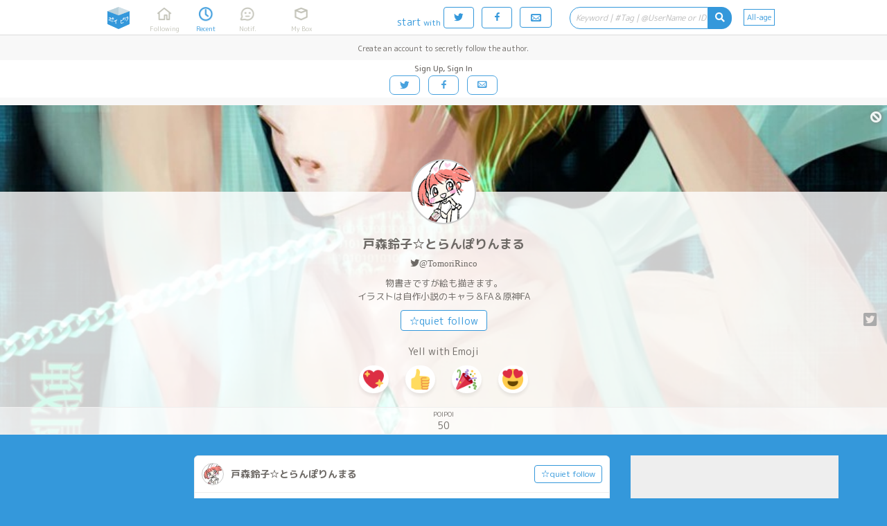

--- FILE ---
content_type: text/html;charset=UTF-8
request_url: https://poipiku.com/8719899/9336389.html
body_size: 15558
content:





















<!DOCTYPE html>
<html lang="en">
	<head>
		




<meta charset="utf-8">
<meta http-equiv="Pragma" content="no-cache"/>
<meta http-equiv="Cache-Control" content="no-cache"/>
<meta http-equiv="Expires" content="0"/>
<meta http-equiv="X-UA-Compatible" content="IE=edge" />
<meta http-equiv="Content-Language" content="ja">
<meta name="robots" content="noindex" />
<meta name="pinterest" content="nopin" />
<link rel="icon" href="https://cdn.poipiku.com/assets/favicon_2.ico" />
<link href="https://fonts.googleapis.com/earlyaccess/roundedmplus1c.css" rel="stylesheet" />
<link href="https://cdn.poipiku.com/assets/css/TBase-45.css" type="text/css" rel="stylesheet" />
<link href="https://cdn.poipiku.com/assets/css/TMaking-224.css" type="text/css" rel="stylesheet" />
<link href="https://cdn.poipiku.com/assets/css/TBasePc-91.css" type="text/css" rel="stylesheet" />
<link href="https://cdn.poipiku.com/assets/font/typicons.min.css" type="text/css" rel="stylesheet" />
    
    <link href="https://cdn.poipiku.com/assets/webfonts/all.min.css" type="text/css" rel="stylesheet" />
    
<link rel="preconnect" href="https://fonts.googleapis.com">
<link rel="preconnect" href="https://fonts.gstatic.com" crossorigin>
<link href="https://fonts.googleapis.com/css?family=Noto+Serif+JP" rel="stylesheet">
<link rel="apple-touch-icon" sizes="114x114" href="https://cdn.poipiku.com/assets/img/apple-touch-icon-114x114_2.png" />
<link rel="apple-touch-icon" sizes="72x72" href="https://cdn.poipiku.com/assets/img/apple-touch-icon-72x72_2.png" />
<link rel="apple-touch-icon" sizes="57x57" href="https://cdn.poipiku.com/assets/img/apple-touch-icon_2.png" />
<script type="text/javascript" src="https://cdn.poipiku.com/assets/js/jquery-1.12.4.min.js"></script>
<script type="text/javascript" src="https://cdn.poipiku.com/assets/js/jquery.creditCardValidator.js"></script>
<script type="text/javascript" src="https://cdn.poipiku.com/assets/js/dayjs-1.8.27.min.js"></script>
<script type="text/javascript" src="https://cdn.poipiku.com/assets/js/common-131.js"></script>


<script src="https://cdn.poipiku.com/assets/js/sweetalert2/sweetalert2-11.10.1.min.js"></script>
<link rel="stylesheet" href="https://cdn.poipiku.com/assets/js/sweetalert2/sweetalert2-11.10.1.css">
<link rel="stylesheet" href="https://cdn.poipiku.com/assets/js/sweetalert2/sweetalert2-11.10.1_custom.css">



<script async src="https://www.googletagmanager.com/gtag/js?id=UA-125150180-1"></script>
<script>
window.dataLayer = window.dataLayer || [];
function gtag(){dataLayer.push(arguments);}
gtag('js', new Date());

gtag('config', 'UA-125150180-1');
</script>

<script async src="https://securepubads.g.doubleclick.net/tag/js/gpt.js"></script>
<script>window.googletag = window.googletag || {cmd: []};</script>

<link href="https://cdn.poipiku.com/assets/css/TPcAppend-93.css" type="text/css" rel="stylesheet" />


	
		
<script>
	window.gnshbrequest = window.gnshbrequest || {cmd:[]};
	window.gnshbrequest.cmd.push(function(){
		window.gnshbrequest.registerPassback("1508562");
		window.gnshbrequest.registerPassback("1508566");
		window.gnshbrequest.registerPassback("1508570");
		window.gnshbrequest.registerPassback("1508574");
		window.gnshbrequest.registerPassback("1508578");
		window.gnshbrequest.registerPassback("1508601");
		window.gnshbrequest.registerPassback("1508603");
		window.gnshbrequest.registerPassback("1508604");
		window.gnshbrequest.registerPassback("1508605");
		window.gnshbrequest.registerPassback("1508606");
		window.gnshbrequest.registerPassback("1508663");
		window.gnshbrequest.registerPassback("1508691");
		window.gnshbrequest.registerPassback("1509200");
		window.gnshbrequest.registerPassback("1509199");
		window.gnshbrequest.registerPassback("1509198");
		window.gnshbrequest.registerPassback("1509197");
		window.gnshbrequest.registerPassback("1509196");
		window.gnshbrequest.registerPassback("1535537");
		window.gnshbrequest.registerPassback("1538581");
		window.gnshbrequest.forceInternalRequest();
	});
</script>
<script async src="https://cpt.geniee.jp/hb/v1/213495/433/wrapper.min.js"></script>
		
	


		



		

<script async src='https://static.secure.epsilon.jp/js/token.js'></script>

<script>
	if (typeof AGENT === 'undefined') {
		const AGENT = {
			"EPSILON": 2,
		};
		window.AGENT = AGENT;
	}

	function getAmountDlgHtml(emojiImgTag){
		return '<div class="CardInfoDlgInfo">Send' + getCheerAmountOptionHtml() + 'Yen as CHEER widh' + emojiImgTag +'!</div>';
	}

	function getRegistCreditCardDlgHtml(strTitle, strDescription){
		return `
<style>
	.CardInfoDlgTitle{padding: 10px 0 0 0;}
	.CardInfoDlgInfo{font-size: 14px; text-align: left;}
	.CardInfoDlgInputItem{margin: 4px;}
	.CardInfoDlgInputLabel{font-size: 16px;}
	.CardInfoDlgInfoCheckList{text-align: left; font-size: 16px;}
	.swal2-popup .CardInfoDlgInputItem .swal2-input{margin-top: 4px; font-size: 1.1em; height: 1.825em;}
	.swal2-popup .CardInfoDlgInputItem .swal2-input::placeholder{font-style: italic;}
	.swal2-popup .swal2-footer {font-size: 0.75em;}
</style>
<h2 class="CardInfoDlgTitle">
` + strTitle + `
</h2>
<div class="CardInfoDlgInfo">
	<p>` + strDescription + `</p>
</div>
<div class="CardInfoDlgInputItem">
	<div class="CardInfoDlgInputLabel">credit card number</div>
	<span>
	<img src="https://cdn.poipiku.com/assets/img/credit_card_logo_visa.png" height="30px" style="padding-top: 4px;"/>
	<img src="https://cdn.poipiku.com/assets/img/credit_card_logo_master.gif" height="30px" style="padding-top: 4px;"/>
	<img src="https://cdn.poipiku.com/assets/img/credit_card_logo_jcb.gif" height="30px" style="padding-top: 4px;"/>
	<img src="https://cdn.poipiku.com/assets/img/credit_card_logo_ae.gif" height="30px" style="padding-top: 4px;"/>
	<img src="https://cdn.poipiku.com/assets/img/credit_card_logo_diners.gif" height="30px" style="padding-top: 4px;"/>
	</span>
	<input id="card_number" class="swal2-input" autocomplete="off"　style="margin-top: 4px;" maxlength="16" placeholder="4111111111111111"/>
</div>
<div class="CardInfoDlgInputItem">
	<div class="CardInfoDlgInputLabel">Cardholder name</div>
	<input id="cc_holder" class="swal2-input" style="margin-top: 4px;" maxlength="100" placeholder="TARO POIPIKU"/>
</div>
<div class="CardInfoDlgInputItem">
	<div class="CardInfoDlgInputLabel">expire</div>
	<input id="cc_exp" class="swal2-input" style="margin-top: 4px;" maxlength="5" placeholder="01/23"/>
</div>
<div class="CardInfoDlgInputItem">
	<div class="CardInfoDlgInputLabel">security code<div/>
	<input id="cc_csc" class="swal2-input" style="margin-top: 4px;" maxlength="4" placeholder="012"/>
</div>
`;
	}

	function createAgentInfo(agent, token, tokenExpire){
		return {
			"agentId": agent,
			"token": token,
			"tokenExpire": tokenExpire,
		};
	}

	function verifyCardDlgInput(){
		

		// 入力内容の検証
		const vals = {
			cardNum: $("#card_number").val(),
            cardHolderName: $("#cc_holder").val(),
			cardExp: $("#cc_exp").val(),
			cardSec: $("#cc_csc").val(),
		}

		// カード番号
		if (vals.cardNum === '') {
			return Swal.showValidationMessage('Please enter your card number.');
		}
		const validateCreditCardResult = $("#card_number").validateCreditCard(
			{ accept: [
					'visa', 'mastercard', 'diners_club_international', 'jcb', 'amex',
				] });
		if(!validateCreditCardResult.valid){
			return Swal.showValidationMessage('This is a card brand that has an incorrect card number or cannot be handled.');
		}
		if (vals.cardHolderName === '') {
			return Swal.showValidationMessage('Please enter your Cardholder name.');
		}
		if (vals.cardExp === '') {
			return Swal.showValidationMessage('Please enter your expiration MONTH/YEAR.');
		}

		// 有効期限 use dayjs
		const MM = Number(vals.cardExp.split('/')[0]);
		const YY = Number(vals.cardExp.split('/')[1]);
		const expDay = dayjs("20" + YY + "-" + MM + "-01");
		if(isNaN(MM)||isNaN(YY)||!expDay){
			return Swal.showValidationMessage('The expiration date must be in half-width characters and must be entered in MM/YY format.');
		}
		const now = dayjs();
		const limit = now.add(60, 'day');
		if(limit>expDay){
			return Swal.showValidationMessage('This card cannot be registered as it has expired or is about to expire.');
		}

		// セキュリティーコード
		if (vals.cardSec === ''){
			return Swal.showValidationMessage('Please enter your security code.');
		}
		if (/^\d+$/.exec(vals.cardSec) == null){
			return Swal.showValidationMessage('Please enter the security code in half-width numbers.');
		}
		if (vals.cardSec.length < 3){
			return Swal.showValidationMessage('Security code is too short.');
		}
		return vals;
	}
</script>

		
<script>
	function SendEmojiAjax(emojiInfo) {
		$.ajax({
			"type": "post",
			"data": {
				"IID": emojiInfo.contentId,
				"EMJ": emojiInfo.emoji,
				"UID": emojiInfo.userId,
			},
			"url": "/f/SendEmojiF.jsp",
			"dataType": "json",
		}).then( data => {
				if (data.result_num > 0) {
					const $objResEmoji = $("<span/>").addClass("ResEmoji").html(data.result);
					$("#ResEmojiAdd_" + emojiInfo.contentId).before($objResEmoji);
					if (vg) vg.vgrefresh();

					const $UserInfoCmdFollow = $("#IllustItem_" + emojiInfo.contentId + " > .IllustItemUser .UserInfoCmdFollow");
					if ($UserInfoCmdFollow.length > 0 && !$UserInfoCmdFollow.hasClass("Selected")) {
						setTimeout(()=>{
							$("#EncourageFollowUp_" + emojiInfo.contentId).show(500);
						}, 550);
					}
				} else {
					switch (data.error_code) {
						case -40:
							
							showIntroductionPoipassDlgHtml(
								'100 emoji hits with POIPASS!',
								'If you join POIPASS, the number of emoji you can send will be greatly increased from 10 to <strong>100</strong> per content per day!',
								'Show POIPASS settings',
								'<div style="text-align:center;font-size:14px;color:#ff7272">First time users only!<br><a style="color:#ff7272;text-decoration:underline;" href="https://poipiku.com/MyEditSettingPcV.jsp?MENUID=POIPASS">First month free trial campaign now!</a></div>'
							);
							
							break;
						case -99:
							DispMsg("A server error has occurred.");
							break;
					}
				}},
			error => {
				DispMsg("An error has occurred on the POIPIKU server.");
			}
		);
	}

	function SendEmoji(nContentId, strEmoji, nUserId, elThis) {
		const emojiInfo = {
			"contentId": nContentId,
			"emoji": strEmoji,
			"userId": nUserId,
		};

		SendEmojiAjax(emojiInfo, null, null, null, null);
		return false;
	}
</script>

		
<script>
	function _getReplyEmojiInfoHtml() {
		return `
	<h3 class="ReplyEmojiInfoDlgTitle"><i class="fas fa-reply"></i>Reply</h3>
	<div class="ReplyEmojiInfoDlgBody">
	<p>By tapping on the reaction you received, you can reply to the user who sent the reaction with an emoji.</p>
	<p>The Emoji used for replies can be changed in the Settings screen → Emoji.</p>
	<p>One reaction is limited to one reply. Multiple replies will not be sent even if you hit repeatedly.</p>
	</div>
	`;
	}

	function _getReplyEmojiInfoFooter() {
		return `<p>This feature is in beta. Names and functions may be updated frequently.</p>`;
	}

	function replyEmoji(_this) {return _replyEmoji(_this, -1);}
	function DispAlreadyReplied() { DispMsg("Already replied", 500); }
	function DispNeedLogin() { DispMsg("Sign in to receive reaction replies", 2000); }
	function DispReplyDone() { DispMsg("Replied!", 500); }
</script>

		<meta name="description" content="エヴァシンジとアスカのカプが好き" />
		
		<meta name="twitter:card" content="summary_large_image" />
		<meta name="twitter:image" content="https://cdn.poipiku.com/008719899/009336389_z4Zrtrlms.jpeg_640.jpg" />
		
		<meta name="twitter:site" content="@pipajp" />
		<meta name="twitter:title" content="[らくがき] (全2枚) - 戸森鈴子☆とらんぽりんまるのポイピク" />
		<meta name="twitter:description" content="" />
		<link rel="canonical" href="https://poipiku.com/8719899/9336389.html" />
		<link rel="alternate" media="only screen and (max-width: 640px)" href="https://poipiku.com/8719899/9336389.html" />
		<title>[DOODLE] (2 images) エヴァシンジとアスカのカプが好  - 戸森鈴子☆とらんぽりんまる&apos;s Poipiku | Illustration&amp;more Box [POIPIKU]</title>
		<script type="application/ld+json">
		{
			"@context":"http://schema.org",
			"@type":"ItemList",
			"itemListElement":[
				{"@type":"ListItem", "position":1, "url":"https://poipiku.com/8719899/9336389.html",
				 "name": "[DOODLE] (2 images) エヴァシンジとアスカのカプが好  - 戸森鈴子☆とらんぽりんまる&apos;s Poipiku | Illustration&amp;more Box [POIPIKU]",
				 
				 "image": "EnvUrl.getPoipikuUrl("/img/poipiku_icon_512x512_2.png")
				 
				}
			]
		}
		</script>

		<script type="text/javascript">
			$(function(){
				$('#MenuNew').addClass('Selected');
				$(document).on('click', '.PrivateIcon', (ev) => {
					DispMsg("(Private)<br>This content is not visible to other users.");
				});
				$(document).on('click', '.OutOfPeriodIcon', (ev) => {
					DispMsg("(Out of date)<br>This content is not visible to other users.");
				});
			});
		</script>

		
<script>
	function DeleteContent(nUserId, nContentId, bPreviousTweetExist) {
		$.ajax({
			"type": "post",
			"data": {"CID": nContentId},
			"url": "/f/CheckRequestStatusF.jsp",
			"dataType": "json"
		}).then( (data) => {
			if (data.error_code === 0){
				if (data.exist === 1){
					DispMsg("リクエスト納品物は削除できません");
				} else {
					DeleteContentInteractive(
						nUserId, nContentId, bPreviousTweetExist,
						'Are you sure you want to delete?',
						'Yes',
						'No',
						'Delete tweets when uploading?',
						'Yes',
						'No'
					);
				}
			} else {
				DispMsg("サーバーとの通信に失敗しました");
			}
		});
	}
</script>

		
<script type="text/javascript">
	function dispRequestDlg(requestId) {
		$.ajax({
			"type": "post",
			"data": { "ID": requestId },
			"url": "/f/GetRequestF.jsp",
			"dataType": "json",
		})
		.then(
			data => {
				swal.fire({
					html: "<h2>request</h2><pre style='text-align:left;font-size:13px;white-space:pre-wrap;'>" + data.text + "</pre>",
					showConfirmButton: false,
					showCloseButton: true,
				});
			},
			error => {
				console.log(error);
			}
		);
	}
</script>

		
<script type="text/javascript">
	function DispRetweetMsg(respRetweetContentF) {
		if (respRetweetContentF.result === 1) {
			DispMsg("I retweeted it!");
		} else if(respRetweetContentF.result === 4) {
			// pass
		} else {
			if (respRetweetContentF.error_detail_code === -40) {
				DispMsg("You can retweet by sign in to POIPIKU and linking it to your Twitter account.>", 4000);
			} else {
				DispMsg("Retweet error occurred. <br>You may not be able to access the author's tweets, they may be private tweets, or your own tweet count may have reached the limit.", 5000);
			}
		}
	}

	function _getRetweetContentHtml(){
		return `
<style>
	.RetweetContentDlgTitle{padding: 10px 0 0 0; color: #3498db;font-weight: 500;}
	.RetweetContentDlgInfo{font-size: 14px; text-align: left;}
</style>
<div class="RetweetContentDlg">

<div class="RetweetContentDlgTitle"><i class="fab fa-twitter"></i> Retweeted users only</div>

<div class="RetweetContentDlgInfo" style="margin: 15px 0 15px 0;">
Retweet the author's tweet to see the rest of the art!
</div>

<div class="RetweetContentDlgInfo" style="text-align: center;">
<input id="NotDisplayFeature" name="NotDisplayFeature" type="checkbox">
<label for="NotDisplayFeature" class="RetweetContentDlgInfo">Do not show this dialog in the future</label>
<div>

</div>
`;
	}

	function showRetweetContentDlg() {
		return Swal.fire({
			html: _getRetweetContentHtml(),
			focusConfirm: false,
			showCloseButton: true,
			showCancelButton: false,
			confirmButtonText: "Retweet to see more",
			preConfirm: () => {return {'NotDisplayFeature': $("#NotDisplayFeature").prop('checked')};},
		});
	}
</script>
		
<script type="text/javascript">
function _getTwitterFollowerLimitInfoHtml(){
	return `
<style>
.TwitterFollowerLimitInfoDlgTitle{padding: 10px 0 0 0; color: #3498db;font-weight: 500;}
.TwitterFollowerLimitInfoDlgInfo{font-size: 14px; text-align: left;}
</style>
<div class="TwitterFollowerLimitInfoDlg">
<div class="TwitterFollowerLimitInfoDlgTitle"><i class="fab fa-twitter"></i> X(twitter) Follower-only trial operation in progress</div>
<div class="TwitterFollowerLimitInfoDlgInfo" style="margin: 15px 0 15px 0;">

<p><i class="far fa-check-square"></i> If the creator is a private account, the follower can no longer be confirmed.</p>
<p><i class="far fa-check-square"></i> Due to the strict conditions under which we operate, we may not be able to confirm followers in real time. In that case, please try again in a few hours.</p>


</div>
</div>
`;
	}

function showTwitterFollowerLimitInfoDlg() {
	return Swal.fire({
		html: _getTwitterFollowerLimitInfoHtml(),
		focusConfirm: true,
		showCloseButton: true,
		showCancelButton: false,
		preConfirm: () => {return {'NotDisplayFeature': $("#NotDisplayFeature").prop('checked')};},
	});
}
</script>
		<script type="text/javascript">
			$(function(){
				
				$('body, .Wrapper').each(function(index, element){
					$(element).on("contextmenu drag dragstart copy",function(e){return false;});
				});
				
				$("#AnalogicoInfo .AnalogicoInfoSubTitle").html('戸森鈴子☆とらんぽりんまる is posting 50 illustrations&etc. to Poipiku.');
				
				$("#AnalogicoInfo .AnalogicoMoreInfo").html('Register now to see all!');
				

				
			});
		</script>
		<style>
			.RelatedItemList {display: block; margin: 0 15px 15px 15px; box-sizing: border-box; float: left;}
			.Wrapper.ViewPc {flex-flow: row-reverse wrap;}
			.Wrapper.ViewPc .PcSideBar .FixFrame {position: sticky; top: 81px;}
			.Wrapper.ViewPc .PcSideBar .PcSideBarItem:last-child {position: static;}
			.IllustItem.Password .IllustItemThumb {min-height: 240px;}
			.Wrapper.ViewPc .IllustItemList.Related {width: 100%; flex: 0 0 100%;}
		
		.UserInfo {background-image: url('https://cdn.poipiku.com/008719899/010334145_4zdlsTvMW.jpeg_640.jpg');}
		

		</style>

		
	</head>

	<body>
		



<script>
function dispTwLoginUnsuccessfulInfo(callbackPath){
	Swal.fire({
		html: '<h2>I get authenticated with a different user</h2>' +
			'<div style="text-align: left; font-size: 13px"><p>When you log in using the button below, you will stop once at the Twitter authentication screen.<p>' +
			'<p style="text-align: left; font-size: 13px">If you see a different Twitter user than you expected, please switch users on the Twitter side and try logging in to POIPIKU again.<p></div>',
		showCancelButton: false,
		showCloseButton: true,
		confirmButtonText: '<i class="typcn typcn-social-twitter"></i> Wait and signin',
	}).then((result) => {
		if (result.value) {
			location.href = "/LoginFormTwitter.jsp?AUTH=authorize&CBPATH=" + callbackPath;
		}
	});
}
</script>





<script>
function showSwitchContentsViewModeDlg(mode){
	if (mode === 1){
		Swal.fire({
			title: "Are you 18 years old or over?",
			text: "You are about to view contents for adults. Don't access if you are under 18 years old.",
			focusConfirm: true,
			confirmButtonText: "Yes",
			cancelButtonText: "No",
			showCloseButton: true,
			showCancelButton: true,
		}).then(formValues => {
			// キャンセル
			if(formValues.dismiss){return false;}
			$.ajax({
				type: "POST",
				url: "/f/SwitchContentsViewModeF.jsp",
				data: {MD: 1},
                dataType: "json",
			}).done(function(data){
				console.log(data);
                if(data.result === 1){
                    location.reload();
                }
            });
		});
    } else {
		$.ajax({
			type: "POST",
			url: "/f/SwitchContentsViewModeF.jsp",
			data: {MD: 0},
			dataType: "json",
        }).done(function(data){
            if(data.result === 1){
                location.reload();
            }
        });
	}
}
</script>


<header class="Header">
	<div id="HeaderSlider"></div>
	<div class="HeaderWrapper">
		<div class="HeaderInnerWrapper">
			<div id="HeaderTitleWrapper" class="HeaderTitleWrapper">
				<h1 class="HeaderTitle">
					<a id="HeaderLink" class="HeaderLink" href="/">
						<img  class="HeaderImg" src="https://cdn.poipiku.com/assets/img/pc_top_title-03.png" alt="Illustration&more Box [POIPIKU]" />
					</a>
				</h1>
				
			</div>
			
			<nav class="FooterMenu">
				<a id="MenuHome" class="FooterMenuItem" href="/MyHomePcV.jsp?ID=-1">
					<span class="FooterMenuItemIcon"></span>
					<span class="FooterMenuItemName">Following</span>
				</a>
				<a id="MenuNew" class="FooterMenuItem" href="/NewArrivalPcV.jsp?ID=-1">
					<span class="FooterMenuItemIcon"></span>
					<span class="FooterMenuItemName">Recent</span>
				</a>
				<a id="MenuAct" style="margin-right: 18px;" class="FooterMenuItem" href="/ActivityListPcV.jsp?ID=-1">
					<span class="FooterMenuItemIcon">
						<div id="InfoNumAct" class="InfoNum">0</div>
					</span>
					<span class="FooterMenuItemName">Notif.</span>
				</a>
				<a id="MenuMe" style="margin-right: 20px;" class="FooterMenuItem" href="/MyIllustListPcV.jsp?ID=-1">
					<span class="FooterMenuItemIcon"></span>
					<span class="FooterMenuItemName">My Box</span>
				</a>
				
			</nav>
			<nav class="FooterMenu" style="flex-grow: 1;">
				
				<span style="color: #3498db; margin: 14px 4px 0 0 ">start<span style="margin-left: 3px; font-size: 12px">with</span></span>
				<form method="post" name="login_from_twitter_tmenupc_01" action="/LoginFormTwitter.jsp">
					<input id="login_from_twitter_tmenupc_callback_01" type="hidden" name="CBPATH" value=""/>
					<script>{
						let s = document.URL.split("/");
						for(let i=0; i<3; i++){s.shift();}
						$('#login_from_twitter_tmenupc_callback_01').val("/" + s.join("/"));
					}</script>
					<a class="BtnBase Rev HeaderLoginBtnPc LoginButton" href="javascript:login_from_twitter_tmenupc_01.submit()">
						<span class="typcn typcn-social-twitter"></span>
					</a>
				</form>
				<form method="post" name="login_from_facebook_tmenupc_01" action="/LoginFormFacebook.jsp">
					<input id="login_from_facebook_tmenupc_callback_01" type="hidden" name="CBPATH" value=""/>
					<script>{
						let s = document.URL.split("/");
						for(let i=0; i<3; i++){s.shift();}
						$('#login_from_facebook_tmenupc_callback_01').val("/" + s.join("/"));
					}</script>
					<a class="BtnBase Rev HeaderLoginBtnPc LoginButton" href="javascript:login_from_facebook_tmenupc_01.submit()">
						<span class="typcn typcn-social-facebook"></span>
					</a>
				</form>
				<a class="BtnBase LoginButton" href="/MyHomePcV.jsp">
					<span class="typcn typcn-mail" style="font-size: 20px; line-height: 16px;"></span>
				</a>

				
				<form id="HeaderSearchWrapper" class="HeaderSearchWrapper" method="get" style="float: right;">
					<div class="HeaderSearch">
						<div class="HeaderSearchInputWrapper">
							<input name="KWD" id="HeaderSearchBox" class="HeaderSearchBox" type="text" maxlength="20"
									placeholder="Keyword | #Tag | @UserName or ID" value=""
									autocomplete="off" enterkeyhint="search" oninput="onSearchInput()"
							/>
							<div id="HeaderSearchClear" class="HeaderSearchClear">
								<i class="fas fa-times-circle" onclick="clearHeaderSearchInput()"></i>
							</div>
						</div>
						<div id="HeaderSearchBtn" class="HeaderSearchBtn">
							<i class="fas fa-search"></i>
						</div>
					</div>
				</form>
				<a id="MenuSwitchContentsViewMode" class="SwitchContentsViewMode" onclick="showSwitchContentsViewModeDlg(1);">
					<span class="SwitchContentsViewModeBtn">All-age</span>
				</a>

			</nav>
			
		</div>
		
		
			<div id="PulldownSearchWrapper" class="SearchWrapper pulldown">
				<div class="RecentSearchHeader">Recent Search</div>
				<ul id="RecentSearchList" class="RecentSearchList"></ul>
				
			</div>
			<script>
				function showSearch(idSuf) {
					const suffix = idSuf && typeof idSuf == 'string' ? idSuf : '';
					$('#PulldownSearchWrapper' + suffix).slideDown();
					
					showSearchHistory(null, suffix ? '' : 'You can view your search history by logging in.', 60);
					
				}
				$('#HeaderSearchBox').on('focus', showSearch);
				$(document).on('click', '.RecentSearchKW', ev => {
					$('#PulldownSearchWrapper').hide();
					$('ul.RecentSearchList').empty();
					SearchByKeyword('Contents', -1, 5, $(ev.currentTarget).text())();
				});
				$(document).on('click', '.RecentSearchDelBtn', ev => {
					
						deleteSearchHistory('Contents', $(ev.target).closest('.RecentSearchRow').find('.RecentSearchKW').text())
						.then(() => {
							showSearchHistory('Contents', 'Enter keywords to search for content, tags, and users!', 60, -1, 5, false);
						});
					
				});
				$(document).on('click touchend', function(ev) {
					if (!$(ev.target).closest('#PulldownSearchWrapper, .HeaderSearch').length) $('#PulldownSearchWrapper').hide();
					if (!$(ev.target).closest('#PulldownSearchWrapperIntro, .search_box').length) $('#PulldownSearchWrapperIntro').hide();
				});
			</script>
		
	</div>
</header>


<script>
	function onSearchInput(idPre) {
		const searchId = idPre && typeof idPre == 'string' ? idPre + 'SearchBox' : 'HeaderSearchBox';
		const prevTimeout = getLocalStrage('search-suggestion-timeout');
		if (prevTimeout) clearTimeout(prevTimeout);
		const inputStr = $('#' + searchId).val().trim();
		if (!inputStr) {
			$(`#`).val('');
			toggleClearSearchBtn();
			showSearch(idPre && typeof idPre == 'string' ? idPre : null);
			return false;
		}
		toggleClearSearchBtn();
		setLocalStrage('search-suggestion-timeout', setTimeout(() => {
			const searchStr = $('#' + searchId).val().trim();
			if (searchStr && !/^(\d|\w|[\u3040-\u30FFＡ-Ｚａ-ｚ０-９])$/.test(searchStr)) {
				showSearchSuggestion('Contents', searchStr, searchId);
			} else {
				showSearch(idPre && typeof idPre == 'string' ? idPre : null);
			}
		}, 800));
	}
	localStorage.removeItem('search-suggestion-timeout');
	$('#HeaderSearchWrapper').on('submit', SearchByKeyword('Contents', -1, 5));
	$('#HeaderSearchBtn').on('click', SearchByKeyword('Contents', -1, 5));
	toggleClearSearchBtn();
</script>





<script>
	$(function () {
		var bLoginButtonClicked = false;
		$(".LoginButton").click(function () {
			if(bLoginButtonClicked){
				$(this).attr("href", "javascript:void(0);");
			}else{
				bLoginButtonClicked=true;
			}
		})
	})
</script>




		




<div class="HeaderPoiPassAd" style="width: 100%;">
	<div class="CreateAccountInfo">
		<div class="CreateAccountBenefit">
			
			Create an account to secretly follow the author.
		</div>
		
		<div class="CreateAccountButtons">
			<div class="CreateAccountButtonsLabel">Sign Up, Sign In</div>
			<a class="BtnBase LoginButton" href="javascript:login_from_twitter_tmenupc_01.submit()">
				<span class="typcn typcn-social-twitter"></span>
			</a>
			<a class="BtnBase LoginButton" href="javascript:login_from_facebook_tmenupc_01.submit()">
				<span class="typcn typcn-social-facebook"></span>
			</a>
			<a class="BtnBase LoginButton" href="/LoginFormEmailPcV.jsp">
				<span class="typcn typcn-mail"></span>
			</a>
		</div>
	</div>
</div>



		<article class="Wrapper" style="width: 100%;">
			<div class="UserInfo Float">
				
<script>
	function UpdateBlock() {
		var bBlocked = $("#UserInfoCmdBlock").hasClass('Selected');
		$.ajaxSingle({
			"type": "post",
			"data": { "UID": -1, "IID": 8719899, "CHK": (bBlocked)?0:1 },
			"url": "/f/UpdateBlockF.jsp",
			"dataType": "json",
			"success": function(data) {
				if(data.result==1) {
					$('.UserInfoCmdBlock').addClass('Selected');
					$('.UserInfoCmdFollow').removeClass('Selected');
					$('.UserInfoCmdFollow').html("☆quiet follow");
					$('.UserInfoCmdFollow').hide();
					location.reload(true);
				} else if(data.result==2) {
					$('.UserInfoCmdBlock').removeClass('Selected');
					$('.UserInfoCmdFollow').removeClass('Selected');
					$('.UserInfoCmdFollow').html("☆quiet follow");
					$('.UserInfoCmdFollow').show();
					location.reload(true);
				} else {
					DispMsg('ブロックできませんでした');
				}
			},
			"error": function(req, stat, ex){
				DispMsg('Connection error');
			}
		});
	}
</script>

<a id="UserInfoCmdBlock" class="typcn typcn-cancel UserInfoCmdBlock" href="/"></a>

				<div class="UserInfoBg"></div>
				<section class="UserInfoUser">
					<a class="UserInfoUserThumb" style="background-image: url('https://cdn.poipiku.com/008719899/profile_20230908162029.jpeg')" href="/8719899/"></a>
					<h2 class="UserInfoUserName"><a href="/8719899/">戸森鈴子☆とらんぽりんまる</a></h2>
					
					
					<h3 class="UserInfoProfile"><a class="fab fa-twitter" target="_blank" href="https://twitter.com/TomoriRinco">@TomoriRinco</a></h3>
					
					<h3 class="UserInfoProfile">物書きですが絵も描きます。<br />イラストは自作小説のキャラ＆FA＆原神FA</h3>
					
					<span class="UserInfoCmd">
						
						
						<a class="BtnBase UserInfoCmdFollow" href="/">☆quiet follow</a>
						

						<span class="IllustItemCommandSub">
							<a class="IllustItemCommandTweet fab fa-twitter-square" href="https://twitter.com/intent/tweet?text=%E6%88%B8%E6%A3%AE%E9%88%B4%E5%AD%90%E2%98%86%E3%81%A8%E3%82%89%E3%82%93%E3%81%BD%E3%82%8A%E3%82%93%E3%81%BE%E3%82%8B%27s+Poipiku.+Total+50+POIPOIs.+%23poipiku&url=https%3A%2F%2Fpoipiku.com%2F8719899%2F" target="_blank"></a>
						</span>
					</span>

					


<span class="UserInfoCmd" style="padding-bottom: 0">
	Yell with Emoji
	
</span>



<span class="UserInfoCmd">


        <span class="WaveButton" onclick="sendUserWave(-1, 8719899, '💖', this)"><img class="Twemoji" draggable="false" alt="💖" src="https://cdn.poipiku.com/assets/emoji/1f496.png" /></span>
    
        <span class="WaveButton" onclick="sendUserWave(-1, 8719899, '👍', this)"><img class="Twemoji" draggable="false" alt="👍" src="https://cdn.poipiku.com/assets/emoji/1f44d.png" /></span>
    
        <span class="WaveButton" onclick="sendUserWave(-1, 8719899, '🎉', this)"><img class="Twemoji" draggable="false" alt="🎉" src="https://cdn.poipiku.com/assets/emoji/1f389.png" /></span>
    
        <span class="WaveButton" onclick="sendUserWave(-1, 8719899, '😍', this)"><img class="Twemoji" draggable="false" alt="😍" src="https://cdn.poipiku.com/assets/emoji/1f60d.png" /></span>
    




				</section>
				<section class="UserInfoState">
					
<a class="UserInfoStateItem" href="/8719899/">
	
	<span class="UserInfoStateItemTitle">POIPOI</span>
	<span class="UserInfoStateItemNum">50</span>
	
</a>

				</section>
			</div>
		</article>

		<article class="Wrapper ViewPc GridList">

			<aside class="PcSideBar" style="margin-top: 30px;">
				
				<div class="PcSideBarItem">
					



<div class="PcSideBarAd">
		<div data-cptid="1508601">
	<script>
		gnshbrequest.cmd.push(function() {
			gnshbrequest.applyPassback("1508601", "[data-cptid='1508601']");
		});
	</script>
	</div>

</div>

				</div>
				

				<div class="PcSideBarItem">
					



<ul class="EventItemList">
	<li class="EventItem" aria-hidden="true" style="">
		<a href="/event/20190901/TopPcV.jsp">
			<img class="EventBanner" src="https://cdn.poipiku.com/assets/event/20190901/banner_odai.png" />
		</a>
	</li>
	<li class="EventItem">
		<a href="/event/202511/TopPcV.jsp">
			<img class="EventBanner" src="https://cdn.poipiku.com/assets/event/202511/banner_odai.jpg" />
		</a>
	</li>
	
	<li class="EventItem" aria-hidden="true" style="">
		<a href="/MyEditSettingPcV.jsp?MENUID=POIPASS">
			<img class="EventBanner" src="https://cdn.poipiku.com/assets/img/poipiku_passport_banner_01.png" />
		</a>
	</li>
	
</ul>

				</div>

				<div class="FixFrame">
					<div class="PcSideBarItem">
						<div class="UserInfo" style="border: none;">
							<div class="UserInfoBgImg"></div>
							<div class="UserInfoBg"></div>
							<div class="UserInfoUser">
								<a class="UserInfoUserThumb" style="background-image: url('https://cdn.poipiku.com/008719899/profile_20230908162029.jpeg')" href="/8719899/"></a>
								<h2 class="UserInfoUserName"><a href="/8719899/">戸森鈴子☆とらんぽりんまる</a></h2>
								<h3 class="UserInfoProfile">物書きですが絵も描きます。<br />イラストは自作小説のキャラ＆FA＆原神FA</h3>
								<span class="UserInfoCmd">
									
									<a class="BtnBase UserInfoCmdFollow" href="/">☆quiet follow</a>
									
								</span>
							</div>
						</div>
					</div>

					
					<div class="PcSideBarItem">
						



<div class="PcSideBarAd">
		<div data-cptid="1508603">
	<script>
		gnshbrequest.cmd.push(function() {
			gnshbrequest.applyPassback("1508603", "[data-cptid='1508603']");
		});
	</script>
	</div>

</div>

					</div>
					
				</div>
			</aside>

			<section id="IllustItemList" class="IllustItemList">
				<div class="IllustItem  Upload" id="IllustItem_9336389"><div class="IllustItemUser"><a class="IllustItemUserThumb" href="/8719899/" style="background-image:url('https://cdn.poipiku.com/008719899/profile_20230908162029.jpeg_120.jpg')"></a><h2 class="IllustItemUserName"><a href="/8719899/">戸森鈴子☆とらんぽりんまる</a></h2><span class="BtnBase UserInfoCmdFollow UserInfoCmdFollow_8719899  "  onclick="UpdateFollowUser(-1, 8719899)">☆quiet follow</span></div><div class="IllustItemCommand"><h2 id="IllustItemCategory_9336389" class="IllustItemCategory"><a class="Category C4" href="/NewArrivalPcV.jsp?CD=4">DOODLE</a></h2><div class="IllustItemCommandSub"><a class="IllustItemCommandInfo fas fa-info-circle" href="/ReportFormPcV.jsp?ID=8719899&TD=9336389"></a><div class="IllustItemCmd"><a class="NonFrameBtnBase IllustItemShareButton" href="javascript:void(0)" onclick="shareContent(8719899, 9336389, false);"></a></div><div class="IllustItemCmd"><a id="IllustItemBookmarkBtn_9336389" class="NonFrameBtnBase IllustItemBookmarkBtn" href="javascript:void(0)" onclick="UpdateBookmark(-1, 9336389);"><i class="far fa-bookmark"></i></a></div></div></div><h1 id="IllustItemDesc_9336389" class="IllustItemDesc" >エヴァ<br /><br />シンジとアスカのカプが好き</h1>               <h2 id="IllustItemTag_9336389" style="display: none;"></h2>
<a class="IllustItemThumb" href="javascript:void(0)" onclick="showIllustDetail(8719899, 9336389, -1)"><img class="IllustItemThumbImg" src="https://cdn.poipiku.com/008719899/009336389_z4Zrtrlms.jpeg_640.jpg" onload="setImgHeightStyle(this)"/></a><div class="IllustItemThubExpand"></div><div class="IllustItemExpand"><a class="BtnBase IllustItemExpandBtn" href="javascript:void(0)" onclick="ShowAppendFile(8719899, 9336389, 0, this)"
> show all(+1 images)</a>
</div><div class="IllustItemTProhibit"><span class="TapToFull">Tap to full screen (size:720x960).</span>Repost is prohibited</div><div id="IllustItemResList_9336389" class="IllustItemResList" ><span class="ResEmoji"><img class="Twemoji" draggable="false" alt="☺" src="https://cdn.poipiku.com/assets/emoji/263a.png" /></span><span class="ResEmoji"><img class="Twemoji" draggable="false" alt="👏" src="https://cdn.poipiku.com/assets/emoji/1f44f.png" /></span><span class="ResEmoji"><img class="Twemoji" draggable="false" alt="👏" src="https://cdn.poipiku.com/assets/emoji/1f44f.png" /></span><span class="ResEmoji"><img class="Twemoji" draggable="false" alt="👏" src="https://cdn.poipiku.com/assets/emoji/1f44f.png" /></span><span class="ResEmoji"><img class="Twemoji" draggable="false" alt="👏" src="https://cdn.poipiku.com/assets/emoji/1f44f.png" /></span>            <data class="LastCommentId" value="276272731"></data>
<span id="ResEmojiAdd_9336389" class="ResEmojiAdd" ><span class="fas fa-plus-square"></span></span></div><div class="IllustItemResBtnList"><div class="IllustItemResListTitle">Let's send reactions!<a class="ReplyBtn fas fa-reply" onclick="switchEmojiReply(9336389, -1, 2)"></a>
</div><div class="ResBtnSetList"><a class="BtnBase ResBtnSetItem " onclick="switchEmojiKeyboard(this, 9336389, 0, 'Recent')">freq</a><a class="BtnBase ResBtnSetItem Selected" onclick="switchEmojiKeyboard(this, 9336389, 1, 'Popular')">popular</a><a class="BtnBase ResBtnSetItem" onclick="switchEmojiKeyboard(this, 9336389, 2, 'Food')">snack</a><a class="BtnBase ResBtnSetItem" onclick="switchEmojiKeyboard(this, 9336389, 3, 'All')">others</a></div><div class="ResEmojiCheerNowPayment" style="display:none"><span class="CheerLoading"></span><span>Payment processing</span></div><div class="ResEmojiBtnList Recent" style="display: none;"></div><div class="ResEmojiBtnList Popular"><a class="ResEmojiBtn" href="javascript:void(0)" onclick="SendEmoji(9336389, '💖', -1, this)"><img class="Twemoji" draggable="false" alt="💖" src="https://cdn.poipiku.com/assets/emoji/1f496.png" /></a><a class="ResEmojiBtn" href="javascript:void(0)" onclick="SendEmoji(9336389, '❤', -1, this)"><img class="Twemoji" draggable="false" alt="❤" src="https://cdn.poipiku.com/assets/emoji/2764.png" /></a><a class="ResEmojiBtn" href="javascript:void(0)" onclick="SendEmoji(9336389, '👏', -1, this)"><img class="Twemoji" draggable="false" alt="👏" src="https://cdn.poipiku.com/assets/emoji/1f44f.png" /></a><a class="ResEmojiBtn" href="javascript:void(0)" onclick="SendEmoji(9336389, '😭', -1, this)"><img class="Twemoji" draggable="false" alt="😭" src="https://cdn.poipiku.com/assets/emoji/1f62d.png" /></a><a class="ResEmojiBtn" href="javascript:void(0)" onclick="SendEmoji(9336389, '🍆', -1, this)"><img class="Twemoji" draggable="false" alt="🍆" src="https://cdn.poipiku.com/assets/emoji/1f346.png" /></a><a class="ResEmojiBtn" href="javascript:void(0)" onclick="SendEmoji(9336389, '😍', -1, this)"><img class="Twemoji" draggable="false" alt="😍" src="https://cdn.poipiku.com/assets/emoji/1f60d.png" /></a><a class="ResEmojiBtn" href="javascript:void(0)" onclick="SendEmoji(9336389, '☺', -1, this)"><img class="Twemoji" draggable="false" alt="☺" src="https://cdn.poipiku.com/assets/emoji/263a.png" /></a><a class="ResEmojiBtn" href="javascript:void(0)" onclick="SendEmoji(9336389, '🙏', -1, this)"><img class="Twemoji" draggable="false" alt="🙏" src="https://cdn.poipiku.com/assets/emoji/1f64f.png" /></a><a class="ResEmojiBtn" href="javascript:void(0)" onclick="SendEmoji(9336389, '💴', -1, this)"><img class="Twemoji" draggable="false" alt="💴" src="https://cdn.poipiku.com/assets/emoji/1f4b4.png" /></a><a class="ResEmojiBtn" href="javascript:void(0)" onclick="SendEmoji(9336389, '💒', -1, this)"><img class="Twemoji" draggable="false" alt="💒" src="https://cdn.poipiku.com/assets/emoji/1f492.png" /></a><a class="ResEmojiBtn" href="javascript:void(0)" onclick="SendEmoji(9336389, '💯', -1, this)"><img class="Twemoji" draggable="false" alt="💯" src="https://cdn.poipiku.com/assets/emoji/1f4af.png" /></a><a class="ResEmojiBtn" href="javascript:void(0)" onclick="SendEmoji(9336389, '💞', -1, this)"><img class="Twemoji" draggable="false" alt="💞" src="https://cdn.poipiku.com/assets/emoji/1f49e.png" /></a><a class="ResEmojiBtn" href="javascript:void(0)" onclick="SendEmoji(9336389, '🌋', -1, this)"><img class="Twemoji" draggable="false" alt="🌋" src="https://cdn.poipiku.com/assets/emoji/1f30b.png" /></a><a class="ResEmojiBtn" href="javascript:void(0)" onclick="SendEmoji(9336389, '💘', -1, this)"><img class="Twemoji" draggable="false" alt="💘" src="https://cdn.poipiku.com/assets/emoji/1f498.png" /></a><a class="ResEmojiBtn" href="javascript:void(0)" onclick="SendEmoji(9336389, '🍼', -1, this)"><img class="Twemoji" draggable="false" alt="🍼" src="https://cdn.poipiku.com/assets/emoji/1f37c.png" /></a><a class="ResEmojiBtn" href="javascript:void(0)" onclick="SendEmoji(9336389, '💜', -1, this)"><img class="Twemoji" draggable="false" alt="💜" src="https://cdn.poipiku.com/assets/emoji/1f49c.png" /></a><a class="ResEmojiBtn" href="javascript:void(0)" onclick="SendEmoji(9336389, '💕', -1, this)"><img class="Twemoji" draggable="false" alt="💕" src="https://cdn.poipiku.com/assets/emoji/1f495.png" /></a><a class="ResEmojiBtn" href="javascript:void(0)" onclick="SendEmoji(9336389, '💗', -1, this)"><img class="Twemoji" draggable="false" alt="💗" src="https://cdn.poipiku.com/assets/emoji/1f497.png" /></a><a class="ResEmojiBtn" href="javascript:void(0)" onclick="SendEmoji(9336389, '👍', -1, this)"><img class="Twemoji" draggable="false" alt="👍" src="https://cdn.poipiku.com/assets/emoji/1f44d.png" /></a><a class="ResEmojiBtn" href="javascript:void(0)" onclick="SendEmoji(9336389, '💙', -1, this)"><img class="Twemoji" draggable="false" alt="💙" src="https://cdn.poipiku.com/assets/emoji/1f499.png" /></a><a class="ResEmojiBtn" href="javascript:void(0)" onclick="SendEmoji(9336389, '🍑', -1, this)"><img class="Twemoji" draggable="false" alt="🍑" src="https://cdn.poipiku.com/assets/emoji/1f351.png" /></a><a class="ResEmojiBtn" href="javascript:void(0)" onclick="SendEmoji(9336389, '💚', -1, this)"><img class="Twemoji" draggable="false" alt="💚" src="https://cdn.poipiku.com/assets/emoji/1f49a.png" /></a><a class="ResEmojiBtn" href="javascript:void(0)" onclick="SendEmoji(9336389, '🍌', -1, this)"><img class="Twemoji" draggable="false" alt="🍌" src="https://cdn.poipiku.com/assets/emoji/1f34c.png" /></a><a class="ResEmojiBtn" href="javascript:void(0)" onclick="SendEmoji(9336389, '🇪', -1, this)"><img class="Twemoji" draggable="false" alt="🇪" src="https://cdn.poipiku.com/assets/emoji/1f1ea.png" /></a><a class="ResEmojiBtn" href="javascript:void(0)" onclick="SendEmoji(9336389, '🇴', -1, this)"><img class="Twemoji" draggable="false" alt="🇴" src="https://cdn.poipiku.com/assets/emoji/1f1f4.png" /></a><a class="ResEmojiBtn" href="javascript:void(0)" onclick="SendEmoji(9336389, '🇱', -1, this)"><img class="Twemoji" draggable="false" alt="🇱" src="https://cdn.poipiku.com/assets/emoji/1f1f1.png" /></a><a class="ResEmojiBtn" href="javascript:void(0)" onclick="SendEmoji(9336389, '😋', -1, this)"><img class="Twemoji" draggable="false" alt="😋" src="https://cdn.poipiku.com/assets/emoji/1f60b.png" /></a><a class="ResEmojiBtn" href="javascript:void(0)" onclick="SendEmoji(9336389, 'ℹ', -1, this)"><img class="Twemoji" draggable="false" alt="ℹ" src="https://cdn.poipiku.com/assets/emoji/2139.png" /></a><a class="ResEmojiBtn" href="javascript:void(0)" onclick="SendEmoji(9336389, '😊', -1, this)"><img class="Twemoji" draggable="false" alt="😊" src="https://cdn.poipiku.com/assets/emoji/1f60a.png" /></a><a class="ResEmojiBtn" href="javascript:void(0)" onclick="SendEmoji(9336389, '😂', -1, this)"><img class="Twemoji" draggable="false" alt="😂" src="https://cdn.poipiku.com/assets/emoji/1f602.png" /></a><a class="ResEmojiBtn" href="javascript:void(0)" onclick="SendEmoji(9336389, '🌠', -1, this)"><img class="Twemoji" draggable="false" alt="🌠" src="https://cdn.poipiku.com/assets/emoji/1f320.png" /></a><a class="ResEmojiBtn" href="javascript:void(0)" onclick="SendEmoji(9336389, '💛', -1, this)"><img class="Twemoji" draggable="false" alt="💛" src="https://cdn.poipiku.com/assets/emoji/1f49b.png" /></a><a class="ResEmojiBtn" href="javascript:void(0)" onclick="SendEmoji(9336389, '💋', -1, this)"><img class="Twemoji" draggable="false" alt="💋" src="https://cdn.poipiku.com/assets/emoji/1f48b.png" /></a><a class="ResEmojiBtn" href="javascript:void(0)" onclick="SendEmoji(9336389, '🇻', -1, this)"><img class="Twemoji" draggable="false" alt="🇻" src="https://cdn.poipiku.com/assets/emoji/1f1fb.png" /></a><a class="ResEmojiBtn" href="javascript:void(0)" onclick="SendEmoji(9336389, '🎃', -1, this)"><img class="Twemoji" draggable="false" alt="🎃" src="https://cdn.poipiku.com/assets/emoji/1f383.png" /></a><a class="ResEmojiBtn" href="javascript:void(0)" onclick="SendEmoji(9336389, '😻', -1, this)"><img class="Twemoji" draggable="false" alt="😻" src="https://cdn.poipiku.com/assets/emoji/1f63b.png" /></a><a class="ResEmojiBtn" href="javascript:void(0)" onclick="SendEmoji(9336389, '🐰', -1, this)"><img class="Twemoji" draggable="false" alt="🐰" src="https://cdn.poipiku.com/assets/emoji/1f430.png" /></a><a class="ResEmojiBtn" href="javascript:void(0)" onclick="SendEmoji(9336389, '😇', -1, this)"><img class="Twemoji" draggable="false" alt="😇" src="https://cdn.poipiku.com/assets/emoji/1f607.png" /></a><a class="ResEmojiBtn" href="javascript:void(0)" onclick="SendEmoji(9336389, '✨', -1, this)"><img class="Twemoji" draggable="false" alt="✨" src="https://cdn.poipiku.com/assets/emoji/2728.png" /></a><a class="ResEmojiBtn" href="javascript:void(0)" onclick="SendEmoji(9336389, '💓', -1, this)"><img class="Twemoji" draggable="false" alt="💓" src="https://cdn.poipiku.com/assets/emoji/1f493.png" /></a><a class="ResEmojiBtn" href="javascript:void(0)" onclick="SendEmoji(9336389, '😚', -1, this)"><img class="Twemoji" draggable="false" alt="😚" src="https://cdn.poipiku.com/assets/emoji/1f61a.png" /></a><a class="ResEmojiBtn" href="javascript:void(0)" onclick="SendEmoji(9336389, '🍭', -1, this)"><img class="Twemoji" draggable="false" alt="🍭" src="https://cdn.poipiku.com/assets/emoji/1f36d.png" /></a></div><div class="ResEmojiBtnList Food" style="display: none;"></div></div><div class="IllustItemReplyList">
	<a class="ReplyBtn fas fa-reply" onclick="switchEmojiReply(9336389, null, 0)"></a>
	<div class="IllustItemReplyListTitle">
	Replies from the creator
	<a class="ReplyInfoBtn" href="javascript:void(0)" onclick="dispReplyEmojiInfo();">
	<i class="fas fa-info-circle"></i>
	</a>
	</div>
	<div id="ReplyEmojiList_9336389" class="IllustItemResList"></div>
</div>
<div id="EncourageFollowUp_9336389" class="EncourageFollowUp" style="display:none"><span>Follow creator you care about!</span><span class="BtnBase UserInfoCmdFollow UserInfoCmdFollow_8719899 " onclick="UpdateFollowUser(-1,8719899)">☆quiet follow</span></div></div>

				<div class="RelatedItemList">
					
						<div class="IllustThumb"><a class="IllustUser" href="/8719899/"><span class="IllustUserThumb" style="background-image:url('https://cdn.poipiku.com/008719899/profile_20230908162029.jpeg_120.jpg')"></span><h2 class="IllustUserName">戸森鈴子☆とらんぽりんまる</h2></a><span class="IllustInfo IllustMeta"><a class="CategoryInfo" href="/NewArrivalPcV.jsp?CD=5"><span class="Category C5">TRAINING</span></a></span><a class="IllustInfo" href="/8719899/10334145.html"><span class="IllustInfoDesc">３ヶ月上達法その６（二枚目お胸注意だけどエロいわけではないです）<br /><br />自作小説「イケメン☆キズナブキ」のセイ<br />今回は動きとストーリー性をもたせてみた<br />彼は人類を守るAIの生き残りなので、電子の海に支配されているイメージ<br /><br />所要時間：１２時間<br />そんなにかかったかなぁ？(＠_＠;)</span></a><a class="IllustThumbImg" href="/8719899/10334145.html" style="background-image:url('https://cdn.poipiku.com/008719899/010334145_4zdlsTvMW.jpeg_360.jpg')"><span class="IllustInfoBottom"><span class="Num"><i class="far fa-images"></i> 2</span></span></a></div>
					
						<div class="IllustThumb"><a class="IllustUser" href="/8719899/"><span class="IllustUserThumb" style="background-image:url('https://cdn.poipiku.com/008719899/profile_20230908162029.jpeg_120.jpg')"></span><h2 class="IllustUserName">戸森鈴子☆とらんぽりんまる</h2></a><span class="IllustInfo IllustMeta"><a class="CategoryInfo" href="/NewArrivalPcV.jsp?CD=5"><span class="Category C5">TRAINING</span></a></span><a class="IllustInfo" href="/8719899/10334127.html"><span class="IllustInfoDesc">３ヶ月上達法その５<br /><br />これも息抜き<br />自作小説「色の無い夜に・ColorlessNight」のヒロイン椿<br /><br />所要時間：５時間ってなってるけど２時間くらいだったような！？(＠_＠;)</span></a><a class="IllustThumbImg" href="/8719899/10334127.html" style="background-image:url('https://cdn.poipiku.com/008719899/010334127_uVI3orm4H.jpeg_360.jpg')"><span class="IllustInfoBottom"><span class="Num"><i class="far fa-images"></i> 2</span></span></a></div>
					
						<div class="IllustThumb"><a class="IllustUser" href="/8719899/"><span class="IllustUserThumb" style="background-image:url('https://cdn.poipiku.com/008719899/profile_20230908162029.jpeg_120.jpg')"></span><h2 class="IllustUserName">戸森鈴子☆とらんぽりんまる</h2></a><span class="IllustInfo IllustMeta"><a class="CategoryInfo" href="/NewArrivalPcV.jsp?CD=5"><span class="Category C5">TRAINING</span></a></span><a class="IllustInfo" href="/8719899/10334114.html"><span class="IllustInfoDesc">３ヶ月上達法その４<br /><br />自作小説「色の無い夜に・ColorlessNight」の登場人物<br />敵の闘真<br /><br />最終的に切り取って顔を目立たせることにした。<br /><br />所要時間：５時間３０分</span></a><a class="IllustThumbImg" href="/8719899/10334114.html" style="background-image:url('https://cdn.poipiku.com/008719899/010334114_jDuzRW67k.jpeg_360.jpg')"><span class="IllustInfoBottom"><span class="Num"><i class="far fa-images"></i> 2</span></span></a></div>
					
						<div class="IllustThumb"><a class="IllustUser" href="/8719899/"><span class="IllustUserThumb" style="background-image:url('https://cdn.poipiku.com/008719899/profile_20230908162029.jpeg_120.jpg')"></span><h2 class="IllustUserName">戸森鈴子☆とらんぽりんまる</h2></a><span class="IllustInfo IllustMeta"><a class="CategoryInfo" href="/NewArrivalPcV.jsp?CD=5"><span class="Category C5">TRAINING</span></a></span><a class="IllustInfo" href="/8719899/10334105.html"><span class="IllustInfoDesc">３ヶ月上達法その３<br /><br />息抜きに描いたものなんだけど、数に入れます<br /><br />自作小説「梅雨鬱々倶楽部～梅雨と初恋、君の命が消えるまで～」<br />のナギサ（男）<br /><br />所要時間：３時間</span></a><a class="IllustThumbImg" href="/8719899/10334105.html" style="background-image:url('https://cdn.poipiku.com/008719899/010334105_eXDFiypbH.jpeg_360.jpg')"><span class="IllustInfoBottom"><span class="Num"><i class="far fa-images"></i> 2</span></span></a></div>
					
						<div class="IllustThumb"><a class="IllustUser" href="/8719899/"><span class="IllustUserThumb" style="background-image:url('https://cdn.poipiku.com/008719899/profile_20230908162029.jpeg_120.jpg')"></span><h2 class="IllustUserName">戸森鈴子☆とらんぽりんまる</h2></a><span class="IllustInfo IllustMeta"><a class="CategoryInfo" href="/NewArrivalPcV.jsp?CD=5"><span class="Category C5">TRAINING</span></a></span><a class="IllustInfo" href="/8719899/10334097.html"><span class="IllustInfoDesc">３ヶ月練習法：その２<br /><br />自作小説「色の無い夜に・ColorlessNight」の主人公<br />麗音愛<br /><br />所要時間：１０時間</span></a><a class="IllustThumbImg" href="/8719899/10334097.html" style="background-image:url('https://cdn.poipiku.com/008719899/010334097_MohKGFjMt.jpeg_360.jpg')"><span class="IllustInfoBottom"></span></a></div>
					
						<div class="IllustThumb"><a class="IllustUser" href="/8719899/"><span class="IllustUserThumb" style="background-image:url('https://cdn.poipiku.com/008719899/profile_20230908162029.jpeg_120.jpg')"></span><h2 class="IllustUserName">戸森鈴子☆とらんぽりんまる</h2></a><span class="IllustInfo IllustMeta"><a class="CategoryInfo" href="/NewArrivalPcV.jsp?CD=5"><span class="Category C5">TRAINING</span></a></span><a class="IllustInfo" href="/8719899/10334088.html"><span class="IllustInfoDesc">３ヶ月上達法<br />１枚目！<br /><br />自作小説「色のない夜に・ColorlessNight」の登場人物<br />主人公の兄貴・剣一<br /><br />６月４日から開始～～<br />所要時間５時間</span></a><a class="IllustThumbImg" href="/8719899/10334088.html" style="background-image:url('https://cdn.poipiku.com/008719899/010334088_yenJZHo5E.jpeg_360.jpg')"><span class="IllustInfoBottom"><span class="Num"><i class="far fa-images"></i> 2</span></span></a></div>
					
				</div>

				

				
				<h2 class="IllustItemListRelatedTitle">recommended works</h2>
				<div class="RelatedItemList">
						
						<div class="IllustThumb"><a class="IllustUser" href="/5196/"><span class="IllustUserThumb" style="background-image:url('https://cdn.poipiku.com/000005196/profile_20190131123040.jpeg_120.jpg')"></span><h2 class="IllustUserName">宮良のる</h2></a><span class="IllustInfo IllustMeta"><a class="CategoryInfo" href="/NewArrivalPcV.jsp?CD=6"><span class="Category C6">DONE</span></a></span><a class="IllustInfo" href="/5196/235199.html"><span class="IllustInfoDesc">色ぬり練習</span></a><a class="IllustThumbImg" href="/5196/235199.html" style="background-image:url('https://cdn.poipiku.com/000005196/000235199_iYp2dcNXG.png_360.jpg')"><span class="IllustInfoBottom"></span></a></div>
						
						<div class="IllustThumb"><a class="IllustUser" href="/183858/"><span class="IllustUserThumb" style="background-image:url('https://cdn.poipiku.com/000183858/profile_20201213102559.png_120.jpg')"></span><h2 class="IllustUserName">domiho_city</h2></a><span class="IllustInfo IllustMeta"><a class="CategoryInfo" href="/NewArrivalPcV.jsp?CD=17"><span class="Category C17">MEMO</span></a></span><a class="IllustInfo" href="/183858/1360508.html"><span class="IllustInfoDesc">めもとかラフとか</span></a><a class="IllustThumbImg" href="/183858/1360508.html" style="background-image:url('https://cdn.poipiku.com/000183858/001360508_1LBLve7aU.png_360.jpg')"><span class="IllustInfoBottom"><span class="Num"><i class="far fa-images"></i> 3</span></span></a></div>
						
						<div class="IllustThumb"><a class="IllustUser" href="/16321/"><span class="IllustUserThumb" style="background-image:url('https://cdn.poipiku.com/000016321/profile.jpg_120.jpg')"></span><h2 class="IllustUserName">ゆいち</h2></a><span class="IllustInfo IllustMeta"><a class="CategoryInfo" href="/NewArrivalPcV.jsp?CD=4"><span class="Category C4">DOODLE</span></a></span><a class="IllustInfo" href="/16321/2131683.html"><span class="IllustInfoDesc">二枚目はPC取り込み版</span></a><a class="IllustThumbImg" href="/16321/2131683.html" style="background-image:url('https://cdn.poipiku.com/000016321/002131683_cDryJB8LU.jpeg_360.jpg')"><span class="IllustInfoBottom"><span class="Num"><i class="far fa-images"></i> 2</span></span></a></div>
						
						<div class="IllustThumb"><a class="IllustUser" href="/843167/"><span class="IllustUserThumb" style="background-image:url('https://cdn.poipiku.com/000843167/profile_20200928232525.png_120.jpg')"></span><h2 class="IllustUserName">のらくら。</h2></a><span class="IllustInfo IllustMeta"><a class="CategoryInfo" href="/NewArrivalPcV.jsp?CD=9"><span class="Category C9">MOURNING</span></a></span><a class="IllustInfo" href="/843167/3430664.html"><span class="IllustInfoDesc">スマホ画像整理のため、フリート等に垂れ流したままだったもののまとめ(供養)</span></a><a class="IllustThumbImg" href="/843167/3430664.html" style="background-image:url('https://cdn.poipiku.com/000843167/003430664_SMUlWQ1mw.png_360.jpg')"><span class="IllustInfoBottom"><span class="Num"><i class="far fa-images"></i> 28</span></span></a></div>
						
						<div class="IllustThumb"><a class="IllustUser" href="/9260/"><span class="IllustUserThumb" style="background-image:url('https://cdn.poipiku.com/000009260/profile_20210701184738.png_120.jpg')"></span><h2 class="IllustUserName">雨ヰ。×</h2></a><span class="IllustInfo IllustMeta"><a class="CategoryInfo" href="/NewArrivalPcV.jsp?CD=6"><span class="Category C6">DONE</span></a></span><a class="IllustInfo" href="/9260/3685323.html"><span class="IllustInfoDesc">児玉 雛菊</span></a><a class="IllustThumbImg" href="/9260/3685323.html" style="background-image:url('https://cdn.poipiku.com/000009260/003685323_5PZotJhFb.png_360.jpg')"><span class="IllustInfoBottom"></span></a></div>
						
						<div class="IllustThumb"><a class="IllustUser" href="/1811/"><span class="IllustUserThumb" style="background-image:url('https://cdn.poipiku.com/000001811/profile.jpg_120.jpg')"></span><h2 class="IllustUserName">引きこもりあーくす える</h2></a><span class="IllustInfo IllustMeta"><a class="CategoryInfo" href="/NewArrivalPcV.jsp?CD=4"><span class="Category C4">DOODLE</span></a></span><a class="IllustInfo" href="/1811/3805201.html"><span class="IllustInfoDesc"></span></a><a class="IllustThumbImg" href="/1811/3805201.html" style="background-image:url('https://cdn.poipiku.com/000001811/003805201_W8EO2tgKH.png_360.jpg')"><span class="IllustInfoBottom"></span></a></div>
						
						<div class="IllustThumb"><a class="IllustUser" href="/437455/"><span class="IllustUserThumb" style="background-image:url('https://cdn.poipiku.com/img/default_user.jpg_120.jpg')"></span><h2 class="IllustUserName">つぶ</h2></a><span class="IllustInfo IllustMeta"><a class="CategoryInfo" href="/NewArrivalPcV.jsp?CD=6"><span class="Category C6">DONE</span></a></span><a class="IllustInfo" href="/437455/4211368.html"><span class="IllustInfoDesc">🐰🐰🐰🌟<br /><br />#創作 #一次創作 #オリジナル #イラスト #リュウマとプリン #うさぎ</span></a><a class="IllustThumbImg" href="/437455/4211368.html" style="background-image:url('https://cdn.poipiku.com/000437455/004211368_6WUeg5Cb3.jpeg_360.jpg')"><span class="IllustInfoBottom"></span></a></div>
						
						<div class="IllustThumb"><a class="IllustUser" href="/1052575/"><span class="IllustUserThumb" style="background-image:url('https://cdn.poipiku.com/img/default_user.jpg_120.jpg')"></span><h2 class="IllustUserName">おにぎりの具は</h2></a><span class="IllustInfo IllustMeta"><a class="CategoryInfo" href="/NewArrivalPcV.jsp?CD=4"><span class="Category C4">DOODLE</span></a></span><a class="IllustInfo" href="/1052575/4296708.html"><span class="IllustInfoDesc">シャボン玉で遊んでほしい（願望）</span></a><a class="IllustThumbImg" href="/1052575/4296708.html" style="background-image:url('https://cdn.poipiku.com/001052575/004296704_jrNVhipAp.png_360.jpg')"><span class="IllustInfoBottom"></span></a></div>
						
						<div class="IllustThumb"><a class="IllustUser" href="/53509/"><span class="IllustUserThumb" style="background-image:url('https://cdn.poipiku.com/000053509/profile_20210820100750.jpeg_120.jpg')"></span><h2 class="IllustUserName">hina/niah</h2></a><span class="IllustInfo IllustMeta"><a class="CategoryInfo" href="/NewArrivalPcV.jsp?CD=4"><span class="Category C4">DOODLE</span></a></span><a class="IllustInfo" href="/53509/5734662.html"><span class="IllustInfoDesc">脚出しvs雪国出身腹出し</span></a><a class="IllustThumbImg" href="/53509/5734662.html" style="background-image:url('https://cdn.poipiku.com/000053509/005734662_010375402_reJLt8VMK.jpeg_360.jpg')"><span class="IllustInfoBottom"></span></a></div>
						
				</div>
				

				<!--
				<nav class="PageBar">
					
					
					
					
					
				</nav>
				-->
			</section>
		</article>

		

<div id="DetailOverlay">
	<div id="DetailOverlayLoading" class="loadingSpinner2"><div class="rect1"></div><div class="rect2"></div><div class="rect3"></div><div class="rect4"></div><div class="rect5"></div></div>
	
	<div class="DetailOverlayHeader"><div id="DetailOverlayClose" class="DetailOverlayClose">
		<svg x="0px" y="0px" viewBox="0 0 512 512" style="width: 15px; height: 15px; opacity: 1;" xml:space="preserve">
		<style type="text/css">.st0{fill:#4B4B4B;}</style>
			<g><polygon class="st0" points="512,52.535 459.467,0.002 256.002,203.462 52.538,0.002 0,52.535 203.47,256.005 0,459.465 52.533,511.998 256.002,308.527 459.467,511.998 512,459.475 308.536,256.005" style="fill: rgb(243, 243, 243);"></polygon></g>
		</svg>
	</div></div>
	<div id="DetailOverlayInner"></div>
	<div id="DetailIllustAd" class="DetailIllustItemAd">
			<div data-cptid="1508691">
	<script>
		gnshbrequest.cmd.push(function() {
			gnshbrequest.applyPassback("1508691", "[data-cptid='1508691']");
		});
	</script>
	</div>

	</div>
</div>

<script type="text/javascript">
	function DispNeedLoginMsg() {
		DispMsg("If you sign up and sign in, you will be able to see the full screen.", 3000);
	}
	function DispUnknownErrorMsg() {
		DispMsg("Error occurred.");
	}
	const detailOverlay = document.getElementById('DetailOverlay');
	const detailToucheMoveHandler = createDetailToucheMoveHandler(detailOverlay);
	const detailScrollHandler = createDetailScrollHandler(detailOverlay);
	const AD_INS_TAGS = ['geniee_overlay_outer', 'geniee_overlay_boot'];
	$(function(){
		initDetailOverlay();
	});
</script>

		
<div style="clear: both;"></div>




<div class="FooterAd">
	
	<div class="PcSideBarAd">
			<div data-cptid="1508604">
	<script>
		gnshbrequest.cmd.push(function() {
			gnshbrequest.applyPassback("1508604", "[data-cptid='1508604']");
		});
	</script>
	</div>

	</div>
	<div class="PcSideBarAd">
			<div data-cptid="1508605">
	<script>
		gnshbrequest.cmd.push(function() {
			gnshbrequest.applyPassback("1508605", "[data-cptid='1508605']");
		});
	</script>
	</div>

	</div>
	<div class="PcSideBarAd">
			<div data-cptid="1508606">
	<script>
		gnshbrequest.cmd.push(function() {
			gnshbrequest.applyPassback("1508606", "[data-cptid='1508606']");
		});
	</script>
	</div>

	</div>
	
</div>




<div style="clear: both;"></div>
<footer class="Footer">
	
	<article class="AnalogicoInfo">
		<h1 class="AnalogicoInfoTitle">
			Houchi-e poi-poi !<br />
Renshu poi-poi !<br />
Rakugaki poi-poi !<br />
Shinchoku poi-poi !<br />
Illustrations SNS, POIPIKU.<br />
<br />
Poi is the casual Japanese that means tossing or throwing something easily.
POIPIKU is the illustrations SNS for everyone who doesn’t want to care about ratings from others.
Feel free to post your illustrations like throwing papers in the air!
		</h1>
		<a class="AnalogicoMoreInfo" href="/">
			Learn more ...
		</a>
		<div class="AnalogicoInfoRegist">
			<form method="post" name="login_from_twitter_tfooterbase_00" action="/LoginFormTwitter.jsp">
				<input id="login_from_twitter_tfooterbase_callback_00" type="hidden" name="CBPATH" value=""/>
				<script>{
					let s = document.URL.split("/");
					for(let i=0; i<3; i++){s.shift();}
					$('#login_from_twitter_tfooterbase_callback_00').val("/" + s.join("/"));
				}</script>
				<a class="BtnBase Rev AnalogicoInfoRegistBtn" style="width:200px;" href="javascript:login_from_twitter_tfooterbase_00.submit()">
					<span class="typcn typcn-social-twitter"></span> Sign in / Sign up
				</a>
			</form>
		</div>
		<div class="AnalogicoInfoRegist">
			<form method="post" name="login_from_facebook_tfooterbase_00" action="/LoginFormFacebook.jsp">
				<input id="login_from_facebook_tfooterbase_callback_00" type="hidden" name="CBPATH" value="/" />
				<script>{
					let s = document.URL.split("/");
					for(let i=0; i<3; i++){s.shift();}
					$('#login_from_facebook_tfooterbase_callback_00').val("/" + s.join("/"));
				}</script>
				<a class="BtnBase Rev AnalogicoInfoRegistBtn" style="width:200px;" href="javascript:login_from_facebook_tfooterbase_00.submit()">
					<span class="typcn typcn-social-facebook"></span> Sign in / Sign up
				</a>
			</form>
		</div>
		<div class="AnalogicoInfoRegist">
			<a class="BtnBase Rev AnalogicoInfoRegistBtn" style="width:200px;" href="/MyHomePcV.jsp">
				<span class="typcn typcn-mail"></span> Sign in / Sign up
			</a>
		</div>
	</article>
	








	<nav class="FooterLink">
		<dl>
			<dt><i class="fas fa-globe"></i>Language <a class="FooterHref" style="font-weight: normal" href="/TranslationSuggestionPcV.jsp">Translation suggestions</a></dt>
			<dd><a class="FooterHref" hreflang="en" onclick="ChLang('en', false)" href="javascript:void(0);">English</a></dd>
			<dd><a class="FooterHref" hreflang="es" onclick="ChLang('es', false)" href="javascript:void(0);">español</a></dd>
			<dd><a class="FooterHref" hreflang="vi" onclick="ChLang('vi', false)" href="javascript:void(0);">Tiếng Việt</a></dd>
			<dd><a class="FooterHref" hreflang="ko" onclick="ChLang('ko', false)" href="javascript:void(0);">한국</a></dd>
			<dd><a class="FooterHref" hreflang="zh-cmn-Hans" onclick="ChLang('zh_CN', false)" href="javascript:void(0);">简体中文</a></dd>
			<dd><a class="FooterHref" hreflang="zh-cmn-Hant" onclick="ChLang('zh_TW', false)" href="javascript:void(0);">繁體中文</a></dd>
			<dd><a class="FooterHref" hreflang="th" onclick="ChLang('th', false)" href="javascript:void(0);">ไทย</a></dd>
			<dd><a class="FooterHref" hreflang="ru" onclick="ChLang('ru', false)" href="javascript:void(0);">русский</a></dd>
			<dd><a class="FooterHref" hreflang="ja" onclick="ChLang('ja', false)" href="javascript:void(0);">日本語</a></dd>
		</dl>
		<dl>
			<dt>About Use</dt>
			<dd><a class="FooterHref" href="/StartPoipikuPcV.jsp">What's POIPIKU?</a></dd>
			<dd><a class="FooterHref" href="/how_to/TopPcV.jsp">How to use POIPIKU</a></dd>
		</dl>
		<dl>
			<dt>Terms of use</dt>
			<dd><a class="FooterHref" href="/RulePcS.jsp">Terms of use</a></dd>
			<dd><a class="FooterHref" href="/GuideLinePcV.jsp">Guidelines</a></dd>
			<dd><a class="FooterHref" href="/PrivacyPolicyPcS.jsp">Privacy policy</a></dd>
			<dd><a class="FooterHref" href="/TransactionLawPcS.jsp">Legal Policy</a></dd>
		</dl>
		<dl>
			<dt>Info. / Inquiry</dt>

			<dd><a class="FooterHref" href="/2/" target="_blank">Information(Operator account)</a></dd>
			<dd><a class="FooterHref" href="https://twitter.com/pipajp" target="_blank">Twitter</a></dd>
			
			<dd><a class="FooterHref" href="/FAQPcS.jsp">よくある質問</a></dd>
			
			<dd>Inquiry(Need to Sign in)</dd>
			
			<dd><a class="FooterHref" href="https://twitter.com/pipajp" target="_blank">Cannot Sign in</a></dd>
			<dd><a class="FooterHref" href="/LogoUsageGuideLinePcS.jsp">Logo usage guideline</a></dd>
			<dd><a class="FooterHref" href="https://poipiku.com/comic/">Poicomi</a></dd>
		</dl>
		<dl>
			<dt>Company Info.</dt>
			<dd><a class="FooterHref" href="https://www.pipa.jp/" target="_blank">Pipa.jp Ltd.</a></dd>
		</dl>
	</nav>

	<article class="FooterInfo" style="font-size: 10px; margin: 10px 0;">
		異工程混在表示方式およびカテゴリタグ(マイタグ)・コマンドタグ等各種機能は特許出願中です。
		当サイトの各種技術・コンセプト・デザイン・商標等は特許法、著作権法、不正競争防止法等を始めとした各種法律により保護されています。<br />
		Various functions including 'Mixed process display system', 'Category tag' etc. are patent pending.The technologies, concepts, designs, trademarks etc. of this site are protected by laws.
	</article>

	<div class="FooterCopy">
		Copyright(C) 2017 -
		based on <a class="FooterHref" href="https://analogico.pipa.jp/" target="_blank">analogico</a> by
		<a class="FooterHref" href="https://www.pipa.jp/" target="_blank">Pipa.jp Ltd.</a>
	</div>
</footer>


	</body>
</html>


--- FILE ---
content_type: text/css
request_url: https://cdn.poipiku.com/assets/css/TBase-45.css
body_size: 3241
content:
@charset "utf-8";

@font-face {
	font-family: "WebSymbolsLigaRegular";
	src: url('https://cdn.poipiku.com/assets/font/websymbolsligaregular.eot');
	src: url('https://cdn.poipiku.com/assets/font/websymbolsligaregular.eot?#iefix') format('embedded-opentype'),
		url('https://cdn.poipiku.com/assets/font/websymbolsligaregular.woff') format('woff'),
		url('https://cdn.poipiku.com/assets/font/websymbolsligaregular.ttf') format('truetype'),
		url('https://cdn.poipiku.com/assets/font/websymbolsligaregular.svg#WebSymbolsRegular') format('svg');
}

@font-face {
	font-family: 'GenEiKoburiMin6-R';
	src: url(https://cdn.poipiku.com/assets/font/GenEiKoburiMin6-R.woff2) format('woff2'),
		url(https://cdn.poipiku.com/assets/font/GenEiKoburiMin6-R.woff) format('woff');
}

@font-face {
	font-family: EmojiFontFamily;
	src: local("Hiragino Kaku Gothic ProN"), local("Meiryo");
}

@font-face {
	font-family: EmojiFontFamily;
	font-weight: bold;
	src: local("Hiragino Kaku Gothic ProN"), local("Meiryo Bold");
}

@font-face {
	font-family: EmojiFontFamily;
	src: local("Segoe UI Emoji"), local("Segoe UI Symbol"),
		local("Apple Color Emoji"), local("Noto Color Emoji"),
		local("Noto Emoji");
	unicode-range:
		/*U+23, U+2A, U+30-39,*/
		U+A9, U+AE, U+200D, U+203C,
		U+2049, U+20E3, U+2122, U+2139, U+2194-2199, U+21A9-21AA, U+231A-231B,
		U+2328, U+23CF, U+23E9-23F3, U+23F8-23FA, U+24C2, U+25AA-25AB, U+25B6,
		U+25C0, U+25FB-25FE, U+2600-2604, U+260E, U+2611, U+2614-2615, U+2618,
		U+261D, U+2620, U+2622-2623, U+2626, U+262A, U+262E-262F, U+2638-263A,
		U+2640, U+2642, U+2648-2653, U+2660, U+2663, U+2665-2666, U+2668,
		U+267B, U+267F, U+2692-2697, U+2699, U+269B-269C, U+26A0-26A1,
		U+26AA-26AB, U+26B0-26B1, U+26BD-26BE, U+26C4-26C5, U+26C8,
		U+26CE-26CF, U+26D1, U+26D3-26D4, U+26E9-26EA, U+26F0-26F5,
		U+26F7-26FA, U+26FD, U+2702, U+2705, U+2708-270D, U+270F, U+2712,
		U+2714, U+2716, U+271D, U+2721, U+2728, U+2733-2734, U+2744, U+2747,
		U+274C, U+274E, U+2753-2755, U+2757, U+2763-2764, U+2795-2797, U+27A1,
		U+27B0, U+27BF, U+2934-2935, U+2B05-2B07, U+2B1B-2B1C, U+2B50, U+2B55,
		U+3030, U+303D, U+3297, U+3299, U+FE0F, U+1F004, U+1F0CF,
		U+1F170-1F171, U+1F17E-1F17F, U+1F18E, U+1F191-1F19A, U+1F1E6-1F1FF,
		U+1F201-1F202, U+1F21A, U+1F22F, U+1F232-1F23A, U+1F250-1F251,
		U+1F300-1F321, U+1F324-1F393, U+1F396-1F397, U+1F399-1F39B,
		U+1F39E-1F3F0, U+1F3F3-1F3F5, U+1F3F7-1F4FD, U+1F4FF-1F53D,
		U+1F549-1F54E, U+1F550-1F567, U+1F56F-1F570, U+1F573-1F57A, U+1F587,
		U+1F58A-1F58D, U+1F590, U+1F595-1F596, U+1F5A4-1F5A5, U+1F5A8,
		U+1F5B1-1F5B2, U+1F5BC, U+1F5C2-1F5C4, U+1F5D1-1F5D3, U+1F5DC-1F5DE,
		U+1F5E1, U+1F5E3, U+1F5E8, U+1F5EF, U+1F5F3, U+1F5FA-1F64F,
		U+1F680-1F6C5, U+1F6CB-1F6D2, U+1F6E0-1F6E5, U+1F6E9, U+1F6EB-1F6EC,
		U+1F6F0, U+1F6F3-1F6F8, U+1F910-1F93A, U+1F93C-1F93E, U+1F940-1F945,
		U+1F947-1F94C, U+1F950-1F96B, U+1F980-1F997, U+1F9C0, U+1F9D0-1F9E6,
		U+E0062-E0063, U+E0065, U+E0067, U+E006C, U+E006E, U+E0073-E0074,
		U+E0077, U+E007F;
}

@font-face {
	font-family: EmojiFontFamily;
	font-weight: bold;
	src: local("Segoe UI Emoji"), local("Segoe UI Symbol"),
		local("Apple Color Emoji"), local("Noto Color Emoji"),
		local("Noto Emoji");
	unicode-range:
		/*U+23, U+2A, U+30-39,*/
		U+A9, U+AE, U+200D, U+203C,
		U+2049, U+20E3, U+2122, U+2139, U+2194-2199, U+21A9-21AA, U+231A-231B,
		U+2328, U+23CF, U+23E9-23F3, U+23F8-23FA, U+24C2, U+25AA-25AB, U+25B6,
		U+25C0, U+25FB-25FE, U+2600-2604, U+260E, U+2611, U+2614-2615, U+2618,
		U+261D, U+2620, U+2622-2623, U+2626, U+262A, U+262E-262F, U+2638-263A,
		U+2640, U+2642, U+2648-2653, U+2660, U+2663, U+2665-2666, U+2668,
		U+267B, U+267F, U+2692-2697, U+2699, U+269B-269C, U+26A0-26A1,
		U+26AA-26AB, U+26B0-26B1, U+26BD-26BE, U+26C4-26C5, U+26C8,
		U+26CE-26CF, U+26D1, U+26D3-26D4, U+26E9-26EA, U+26F0-26F5,
		U+26F7-26FA, U+26FD, U+2702, U+2705, U+2708-270D, U+270F, U+2712,
		U+2714, U+2716, U+271D, U+2721, U+2728, U+2733-2734, U+2744, U+2747,
		U+274C, U+274E, U+2753-2755, U+2757, U+2763-2764, U+2795-2797, U+27A1,
		U+27B0, U+27BF, U+2934-2935, U+2B05-2B07, U+2B1B-2B1C, U+2B50, U+2B55,
		U+3030, U+303D, U+3297, U+3299, U+FE0F, U+1F004, U+1F0CF,
		U+1F170-1F171, U+1F17E-1F17F, U+1F18E, U+1F191-1F19A, U+1F1E6-1F1FF,
		U+1F201-1F202, U+1F21A, U+1F22F, U+1F232-1F23A, U+1F250-1F251,
		U+1F300-1F321, U+1F324-1F393, U+1F396-1F397, U+1F399-1F39B,
		U+1F39E-1F3F0, U+1F3F3-1F3F5, U+1F3F7-1F4FD, U+1F4FF-1F53D,
		U+1F549-1F54E, U+1F550-1F567, U+1F56F-1F570, U+1F573-1F57A, U+1F587,
		U+1F58A-1F58D, U+1F590, U+1F595-1F596, U+1F5A4-1F5A5, U+1F5A8,
		U+1F5B1-1F5B2, U+1F5BC, U+1F5C2-1F5C4, U+1F5D1-1F5D3, U+1F5DC-1F5DE,
		U+1F5E1, U+1F5E3, U+1F5E8, U+1F5EF, U+1F5F3, U+1F5FA-1F64F,
		U+1F680-1F6C5, U+1F6CB-1F6D2, U+1F6E0-1F6E5, U+1F6E9, U+1F6EB-1F6EC,
		U+1F6F0, U+1F6F3-1F6F8, U+1F910-1F93A, U+1F93C-1F93E, U+1F940-1F945,
		U+1F947-1F94C, U+1F950-1F96B, U+1F980-1F997, U+1F9C0, U+1F9D0-1F9E6,
		U+E0062-E0063, U+E0065, U+E0067, U+E006C, U+E006E, U+E0073-E0074,
		U+E0077, U+E007F;
}

[contenteditable] {
	-webkit-user-select: text;
	user-select: text;
}

body {
	font-family: Verdana, 'Rounded Mplus 1c', 'ヒラギノ角ゴ Pro W3',
		'Hiragino Kaku Gothic Pro', 'メイリオ', Meiryo, Osaka, 'ＭＳ Ｐゴシック',
		'MS PGothic', sans-serif;
	font-size: 14px;
	margin: 0;
	padding: 0;
	color: #fff;
	/*background: #b8d6e0;*/
	/*background: #f3f3f3;*/
	background: #3498db;
	/* background: #ff9900; Halloween color */
	-webkit-text-size-adjust: none;
	user-select: none;
	-webkit-user-select: none;
	-moz-user-select: none;
	-ms-user-select: none;
	-webkit-touch-callout: none;
}

html {}

h1 {
	display: block;
	font-size: 1.5em;
	font-weight: normal;
	margin: 0;
	padding: 0;
}

h2,
h3 {
	display: block;
	font-size: 1em;
	font-weight: normal;
	margin: 0;
	padding: 0;
}

input,
button,
textarea,
select {
	font-family: Verdana, 'Rounded Mplus 1c', 'ヒラギノ角ゴ Pro W3',
		'Hiragino Kaku Gothic Pro', 'メイリオ', Meiryo, Osaka, 'ＭＳ Ｐゴシック',
		'MS PGothic', sans-serif;
	font-size: 14px;
}

input[type="text"],
input[type="email"],
input[type="password"],
textarea {
	-webkit-appearance: none;
}

input[type="text"],
input[type="email"],
input[type="password"],
input[type="datetime-local"],
input[type="number"],
textarea,
select {
	font-size: 14px;
	webkit-box-sizing: border-box;
	-moz-box-sizing: border-box;
	-ms-box-sizing: border-box;
	box-sizing: border-box;
	box-shadow: none;
	border-radius: 0;
	vertical-align: top;
	background-color: #ffffff;
	border: 1px solid #cccccc;
	transition: border linear 0.2s, box-shadow linear 0.2s;
	color: #6d6965;
	padding: 5px;
}

img {
	-ms-interpolation-mode: bicubic;
	/*	display: block;*/
	border: none;
}

a {
	text-decoration: none;
	color: #fff;
}

.Misaki {
	font-family: Misaki, 'Rounded Mplus 1c', 'ヒラギノ角ゴ Pro W3',
		'Hiragino Kaku Gothic Pro', 'メイリオ', Meiryo, Verdana, Osaka, 'ＭＳ Ｐゴシック',
		'MS PGothic', sans-serif;
}

.typcn {
	font-size: 18px;
}

.social-icon {
	display: inline-block;
	margin: 0 5px;
	font-size: 20px;
	font-family: WebSymbolsLigaRegular;
}

.social-icon.FaceBook {
	color: #3b5998;
}

.social-icon.GoogleP {
	color: #c53727;
}

/*.social-icon.Twitter {color: #00a1e9;}*/
.social-icon.Twitter {
	color: #aaa;
}

.social-icon.Hatena {
	color: #0075c2;
}

a.Selected {
	color: #3498db;
}

hr {
	width: 100%;
	height: 0px;
	border: 0px;
}

form,
button {
	border: 0;
	margin: 0;
	padding: 0;
}

.BtnBase,
input[type="submit"],
input[type="button"],
button {
	border: 1px solid #3498db;
	color: #3498db;
	-webkit-border-radius: 4px;
	-moz-border-radius: 4px;
	border-radius: 4px;
	font-family: Verdana, 'Rounded Mplus 1c', arial, helvetica, sans-serif;
	padding: 3px 12px;
	text-decoration: none;
	display: inline-block;
	cursor: pointer;
	white-space: nowrap;
	text-align: center;
	line-height: 1.5em;
}

.BtnBase.Selected,
input[type="submit"].Selected,
input[type="button"].Selected,
button.Selected {
	border: 1px solid #3498db;
	background: #fff;
	color: #3498db;
}

.BtnBase.Disabled,
input[type="submit"].Disabled,
input[type="button"].Disabled,
button.Disabled {
	border-color: #ebe;
	color: #ebe;
	cursor: default;
}

.BtnBase.Rev {
	border-color: #3498db;
	background-color: #fff;
	color: #3498db;
}

.BtnBase.Rev.Selected {
	border-color: #fff;
	background-color: #3498db;
	color: #fff;
}

.onoffswitch {
	position: relative;
	width: 50px;
	user-select: none;
	-webkit-user-select: none;
	-moz-user-select: none;
	-ms-user-select: none;
	-webkit-touch-callout: none;
}

.onoffswitch .onoffswitch-checkbox {
	display: none;
}

.onoffswitch .onoffswitch-label {
	display: block;
	overflow: hidden;
	cursor: pointer;
	border: 1px solid #eee;
	border-radius: 20px;
}

.onoffswitch .onoffswitch-inner {
	display: block;
	width: 200%;
	margin-left: -100%;
	transition: margin 0.3s ease-in 0s;
}

.onoffswitch .onoffswitch-inner:before,
.onoffswitch-inner:after {
	display: block;
	float: left;
	width: 50%;
	height: 20px;
	padding: 0;
	line-height: 20px;
	font-size: 9px;
	color: white;
	font-family: Trebuchet, Arial, sans-serif;
	font-weight: bold;
	box-sizing: border-box;
}

.onoffswitch .onoffswitch-inner:before {
	content: "OK";
	padding-left: 10px;
	background-color: #4ae;
	color: #FFFFFF;
	text-align: left;
}

.onoffswitch .onoffswitch-inner:after {
	content: "NG";
	padding-right: 10px;
	background-color: #aaa;
	color: #FFFFFF;
	text-align: right;
}

.onoffswitch.OnOff .onoffswitch-inner:before {
	content: "ON";
}

.onoffswitch.OnOff .onoffswitch-inner:after {
	content: "OFF";
	padding-right: 6px;
}

.onoffswitch .onoffswitch-switch {
	display: block;
	width: 14px;
	margin: 3px;
	background: #FFFFFF;
	position: absolute;
	top: 0;
	bottom: 0;
	right: 28px;
	border: 1px solid #eee;
	border-radius: 20px;
	transition: all 0.3s ease-in 0s;
}

.onoffswitch .onoffswitch-checkbox:checked+.onoffswitch-label .onoffswitch-inner {
	margin-left: 0;
}

.onoffswitch .onoffswitch-checkbox:checked+.onoffswitch-label .onoffswitch-switch {
	right: 0px;
}

.onoffswitch.disabled .onoffswitch-inner:before,
.onoffswitch.disabled .onoffswitch-inner:after {
	background-color: #eee;
}

#DispMsg {
	display: block;
	position: fixed;
	top: 0;
	left: 0;
	width: 100%;
	padding: 20px 5px;
	background: rgba(0, 0, 0, 0.8);
	display: none;
	color: #fff;
	box-sizing: border-box;
	z-index: 9999;
	text-align: center;
}


.PageBar {
	display: block;
	float: left;
	width: 100%;
	height: 34px;
	margin: 30px 0 15px 0;
	box-sizing: border-box;
	padding: 0 7px;
	text-align: center;
	font-size: 0;
}

.PageBar .PageBarItemFrame {
	display: inline-block;
	width: 14.2%;
	text-align: center;
	font-size: 0;
}

.PageBar .PageBarItem {
	display: inline-block;
	width: 34px;
	height: 34px;
	box-sizing: border-box;
	padding: 0;
	margin: 0;
	border-radius: 34px;
	font-size: 16px;
	line-height: 32px;
	color: #fff;
}

.PageBar .PageBarItem.Selected {
	color: #3498db;
}

.PoiPass {
	position: relative;
}

.PoiPass:after {
	content: '';
	display: block;
	position: absolute;
	width: 44px;
	height: 20px;
	background: transparent 50% 50% no-repeat url('https://cdn.poipiku.com/assets/img/poipiku_passport_logo_short3_60.png');
	background-size: contain;
	top: -8px;
	left: -8px;
	z-index: 999;
}

.PoiPassInline {
	position: relative;
	height: 20px;
	line-height: 20px;
	padding: 0 0 0 49px;
	/*background: transparent 0 0 no-repeat url('https://cdn.poipiku.com/assets/img/poipiku_passport_logo_short3_60.png');*/
	background-size: 47px 20px;
}

.PoiPassInline {
	height: 20px;
	line-height: 20px;
	padding: 0 0 0 50px;
	background-size: 49px 15px;
}

.SearchEditCmd.PoiPassInline>.AnyoneOK {
	background: #ff8000;
	color: white;
	padding: 2px 4px;
	margin-right: 3px;
	border-radius: 7px;
}

.TabMenuWrapper {
	display: block;
	width: 100%;
	background-color: #fff;
	border-bottom: solid 1px #f3f3f3;
	position: fixed;
	z-index: 900;
	top: 51px;
}

.TabMenu {
	display: flex;
	flex-flow: row nowrap;
	max-width: 600px;
	height: 27px;
	margin: 0 auto;
	background: #fff;
	overflow-x: scroll;
	padding: 0;
	list-style: none;
}

.TabMenu li {
	display: block;
	flex: 0 1 130px;
	max-width: 130px
}

.TabMenu .TabMenuItem {
	display: block;
	height: 22px;
	line-height: 26px;
	border-bottom: solid 2px #fff;
	text-align: center;
	color: #3498db;
	margin: 0 0 3px 0;
	font-size: 12px;
	overflow: hidden;
	padding: 0 2px;
}

.TabMenu .TabMenuItem.Selected {
	border-color: #3498db;
}

.SearchWrapper.overlay {
	display: none;
	width: 100%;
	height: calc(100% - 50px);
	position: fixed;
	left: 0;
	top: 0;
	background-color: #fff;
	z-index: 999;
	text-align: center;
}

.SearchWrapper.pulldown {
	display: none;
	width: 320px;
	max-height: 75vh;
	position: absolute;
	right: 0;
	top: 50px;
	background-color: #fff;
	z-index: 999;
	text-align: right;
	border-radius: 0 0 4px 4px;
	overflow-y: auto;
	transition: height .4s;
}

.SearchWrapper .OverlaySearchCloseBtn {
	color: #3498db;
	font-size: 16px;
	padding: 10px 12px;
}

.SearchWrapper .HeaderSearchWrapper {
	display: flex;
	height: 50px;
}

.SearchWrapper .HeaderSearch {
	flex-grow: 1;
}

.SearchWrapper .RecentSearchHeader {
	color: #6d6965;
	font-size: 16px;
	font-weight: bold;
	padding: 18px;
	text-align: left;
	height: 24px;
	border: solid 1px #ddd;
	border-bottom: none;
}

.SearchWrapper .RecentSearchList {
	color: #6d6965;
	font-size: 16px;
	text-align: left;
	padding-inline-start: 0;
	height: calc(100% - 110px);
	margin: 0;
	overflow-y: auto;
}

.SearchWrapper.overlay .RecentSearchList.Loading {
	background-image: url('https://cdn.poipiku.com/assets/img/loading.gif');
	background-repeat: no-repeat;
	background-position: 50% 50%;
	height: 28px;
	background-size: contain
}

.SearchWrapper .RecentSearchList li {
	border: solid 1px #ddd;
	border-bottom: none;
	list-style-type: none;
}

.SearchWrapper .RecentSearchList li:last-child {
	border-bottom: solid 1px #ddd;
}

.SearchWrapper .RecentSearchList .RecentSearchItem {
	transition: background-color .4s;
}

.SearchWrapper .RecentSearchList .RecentSearchItem:active {
	background-color: #ddd;
}

.SearchWrapper .RecentSearchList .RecentSearchRow {
	display: flex;
	flex-direction: row;
	justify-content: space-evenly;
	align-items: center;
}

.SearchWrapper .RecentSearchList .RecentSearchKW {
	flex-grow: 1;
	padding: 1em 0 1em 2em;
	width: 340px
}

.SearchWrapper .RecentSearchList .RecentSearchKWBlank {
	padding: 1em;
}

.SearchWrapper .RecentSearchList .RecentSearchDelBtn {
	width: 1em;
	padding: 0.5em;
	color: #3498dbaa;
	margin-right: 12px;
}

.SearchWrapper .RecentSearchList .RecentSearchDelBtn.Disabled {
	color: #3498dbaa;
}

.SearchWrapper.pulldown .RecentSearchList li.Loading {
	background-image: url('https://cdn.poipiku.com/assets/img/loading.gif');
	background-repeat: no-repeat;
	background-position: 50% 50%;
	background-size: 1.6em;
	height: 4em;
}

.SearchWrapper .SearchListPoipassLink {
	padding: 0.6em 0;
	border-top: solid 1px #ddd;
}

.SearchWrapper .SearchListPoipassLink a {
	color: #3498db;
	font-size: 14px;
	display: flex;
	align-items: center;
}

.SearchWrapper.overlay .SearchListPoipassLink {
	position: absolute;
	bottom: 0;
	width: 100%;
	display: flex;
	justify-content: center;
	background-color: #fff;
}


--- FILE ---
content_type: text/css
request_url: https://cdn.poipiku.com/assets/css/TBasePc-91.css
body_size: 2126
content:
@charset "utf-8";

body {
    margin: 0;
    padding: 51px 0 !important;
    height: 100%;
    box-sizing: border-box;
}

.Header {
    display: block;
    position: fixed;
    top: 0;
    left: 0;
    width: 100%;
    height: 50px;
    border-bottom: solid 1px #ddd;
    text-align: center;
    padding: 0;
    background: #fff;
    z-index: 999;
}

#HeaderSlider {
    display: block;
    position: absolute;
    z-index: 1;
    width: 0;
    height: 2px;
    background-color: #3498db;
    top: 0;
    left: 0;
}

.HeaderWrapper {
    display: block;
    width: 100%;
    position: relative;
}

.Header .HeaderTitle {
    display: block;
    margin: 0;
    padding: 0;
    width: 52px;
    height: 34px;
}

.Header .HeaderTitleWrapper {
    display: block;
    max-width: 600px;
    margin: 0 auto;
    position: relative;
    padding: 10px 0 8px 0;
}

.Header .HeaderTitleWrapper .TwLoginUnsuccessfulIcon {
    color: #3498dbaa;
    display: block;
    position: absolute;
    top: 5px;
    right: 96px;
    font-size: 11px;
}

.Header .HeaderLink {
    display: block;
    padding: 0 10px;
}

.Header .HeaderLink .HeaderImg {
    display: block;
    height: 32px;
    padding: 0 0 2px 0;
}

.Header .HeaderLoginLabel {
    font-size: 10px;
    color: #4B4B4B;
}

.Header .HeaderTitleSearch {
    display: block;
    color: #3498db;
    width: 30px;
    height: 30px;
    line-height: 28px;
    font-size: 18px;
    text-align: center;
    padding: 10px 0;
}

.HeaderSearchWrapper {
    max-width: 600px;
    margin: 0 auto;
    padding: 4px 0;
    box-sizing: border-box;
    overflow: hidden;
}

.Header .HeaderLoginBtn {
    display: block;
    width: 118px;
    height: 7px;
    line-height: 2px;
    text-align: center;
    position: absolute;
    top: 10px;
    right: 4px;
    padding: 11px 6px;
    font-size: 11px;
}

.Header .HeaderLoginBtnPc {
    display: block;
    width: 30px;
    height: 7px;
    line-height: 3px;
    text-align: center;
    margin-right: 11px;
    padding: 11px 6px;
    font-size: 12px;
}

.Header .HeaderSelectLang {
    color: #3498db;
}

.Header .SwitchContentsViewMode {
    color: #3498db;
    padding-top: 13px;
    padding-right: 3px
}

.Header .SwitchContentsViewModeBtn {
    border: solid 1px #3498db;
    padding: 3px 4px;
    font-size: 12px
}

.Header .MenuRightSide {
    display: flex;
    flex-direction: row;
    position: absolute;
    right: 3px;
    top: 3px;
}

.Header .CreateAccountButtons {
    position: absolute;
    top: 13px;
    right: 77px;
    color: #6d6965;
}

.Header .CreateAccountButtons>.fa-sign-in-alt {
    font-size: 16px;
    color: #3498db;
}

.Header .CreateAccountButtons .CreateAccountButtonsLabel {
    font-size: 11px;
    font-weight: 500;
    margin-bottom: 1px;
}

.Header .CreateAccountButtons .LoginButton {
    width: 16px;
    opacity: .9;
    font-size: 12px;
    height: 16px;
    border-radius: 7px;
    line-height: 13px;
    margin: 0px 1px;
    padding: 3px 8px;
}

.Header .CreateAccountButtons .LoginButton .typcn-mail {
    position: relative;
    top: -2px;
}


.HeaderSearch {
    display: flex;
    flex-flow: row nowrap;
    justify-content: center;
    padding: 3px 10px 3px 10px;
}

.HeaderSearch .HeaderSearchBox {
    width: 100%;
    padding: 10px 0 0 8px;
    border: none;
    background: none;
}

.HeaderSearch .HeaderSearchBox:focus {
    outline: none;
}

.HeaderSearch .HeaderSearchBox:placeholder-shown,
.HeaderSearch .HeaderSearchBox::placeholder {
    color: #bbb;
    font-style: italic;
    font-size: 12px;
}

.HeaderSearch .HeaderSearchBtn {
    display: block;
    flex: 0 0 34px;
    height: 26px;
    box-sizing: border-box;
    margin: 0;
    background-color: #3498db;
    color: #fff;
    border: solid 1px #3498db;
    cursor: pointer;
    border-left: none;
    line-height: 25px;
    border-radius: 0 15px 15px 0;
}

.HeaderSearch .HeaderSearchBtn:hover {
    background-color: #fff;
    color: #3498db;
}

.HeaderSelectLangList>dd {
    margin: 10px 0;
}

.HeaderSelectLangList>dd>a {
    color: #3498db;
}

.HeaderSearch .HeaderSearchInputWrapper {
    flex: 1 1;
    position: relative;
    border: 1px solid #bbb;
    border-radius: 5px;
}

.HeaderSearch .HeaderSearchClear {
    display: inline-block;
    color: #3498dbaa;
    height: 26px;
    line-height: 26px;
    position: absolute;
    right: 1px;
    cursor: pointer;
    visibility: hidden;
    padding: 4px;
    font-size: 20px;
}

.FooterMenuWrapper {
    display: block;
    width: 100%;
    height: 50px;
    position: fixed;
    bottom: 0;
    left: 0;
    background: #fff;
    border-top: solid 1px #ddd;
    z-index: 999;
}

.FooterMenu {
    width: 100%;
    display: flex;
    align-items: center;
    justify-content: center;
    height: 50px;
}

.FooterMenu .FooterMenuItem {
    display: block;
    float: left;
    width: 72px;
    height: 50px;
    text-align: center;
    font-size: 0;
}

.FooterMenu .FooterMenuItem .FooterMenuItemIcon {
    display: inline-block;
    width: 28px;
    height: 28px;
    margin: 6px 0 3px 0;
    background: url('https://cdn.poipiku.com/assets/img/menu_pc-12.png') no-repeat;
    background-size: 930%;
    position: relative;
}

.FooterMenu .FooterMenuItem .FooterMenuItemIcon .InfoNum {
    display: none;
    position: absolute;
    background: #f00;
    color: #fff;
    font-size: 9px;
    height: 15px;
    min-width: 9px;
    padding: 0 3px;
    text-align: center;
    line-height: 15px;
    border-radius: 15px;
    top: -4px;
    right: -7px;
}

.FooterMenu .FooterMenuItem .FooterMenuItemName {
    display: block;
    width: 100%;
    height: 10px;
    line-height: 10px;
    text-align: center;
    font-size: 9px;
    color: #c0c0b5;
}

.FooterMenu .FooterMenuItem.Selected .FooterMenuItemName {
    color: #3498db;
}

.FooterMenu .FooterMenuItem:hover .FooterMenuItemName,
.FooterMenuWrapper .FooterMenu .FooterMenuItem.Selected .FooterMenuItemName {
    color: #3498db;
}

.FooterMenu .TwLoginUnsuccessfulIcon {
    color: #3498dbaa;
    display: block;
    font-size: 14px;
    padding-bottom: 12px;
    cursor: pointer;
}

#DispMsg {
    top: 51px;
    padding: 40px 10px;
}

#MenuHome .FooterMenuItemIcon {
    background-position: 0 0;
}

#MenuSearch .FooterMenuItemIcon {
    background-position: -28px 0;
}

#MenuNew .FooterMenuItemIcon {
    background-position: -28px 0;
}

#MenuRequest .FooterMenuItemIcon {
    background-position: -197px 0;
}

#MenuUpload .FooterMenuItemIcon {
    background-position: -56px 0;
}

#MenuAct .FooterMenuItemIcon {
    background-position: -84px 0;
}

#MenuMe .FooterMenuItemIcon {
    background-position: -112px 0;
}

#MenuMyRequests .FooterMenuItemIcon {
    background-position: -224px 0;
}

#MenuSettings .FooterMenuItemIcon {
    background-position: -140px 0;
}

#MenuGenre .FooterMenuItemIcon {
    background-position: -168px 0;
}

#MenuHome.Selected .FooterMenuItemIcon,
#MenuHome:hover .FooterMenuItemIcon {
    background-position: 0 -28px;
}

#MenuNew.Selected .FooterMenuItemIcon,
#MenuNew:hover .FooterMenuItemIcon {
    background-position: -28px -28px;
}

#MenuRequest.Selected .FooterMenuItemIcon,
#MenuRequest:hover .FooterMenuItemIcon {
    background-position: -197px -28px;
}

#MenuUpload.Selected .FooterMenuItemIcon,
#MenuUpload:hover .FooterMenuItemIcon {
    background-position: -56px -28px;
}

#MenuAct.Selected .FooterMenuItemIcon,
#MenuAct:hover .FooterMenuItemIcon {
    background-position: -84px -28px;
}

#MenuMe.Selected .FooterMenuItemIcon,
#MenuMe:hover .FooterMenuItemIcon {
    background-position: -112px -28px;
}

#MenuMyRequests.Selected .FooterMenuItemIcon,
#MenuMyRequests:hover .FooterMenuItemIcon {
    background-position: -224px -28px;
}

#MenuSettings.Selected .FooterMenuItemIcon,
#MenuSettings:hover .FooterMenuItemIcon {
    background-position: -140px -28px;
}

#MenuGenre.Selected .FooterMenuItemIcon,
#MenuGenre:hover .FooterMenuItemIcon {
    background-position: -168px -28px;
}

#MenuSwitchUser {
    width: 37px;
    top: 5px;
    right: 51px;
    display: block;
}

#MenuSwitchUser .MenuSwitchUserIcon {
    margin-top: 7px;
    display: inline-block;
    width: 21px;
    height: 21px;
    overflow: hidden;
    border-radius: 20px;
    background: url(https://cdn.poipiku.com/assets/img/default_user.jpg_120.jpg);
    background-size: cover;
    background-position: 50% 50%;
}

#MenuSwitchUser .MenuSwitchUserName {
    display: block;
    width: 100%;
    height: 10px;
    line-height: 10px;
    text-align: center;
    font-size: 9px;
    color: #3498db;
}

#MenuUpload {
    min-width: 60px;
    top: 5px;
    right: 40px;
    display: block;
}

#MenuUpload .MenuUploadIcon {
    background-size: 700%;
    background: url(https://cdn.poipiku.com/assets/img/menu_pc-12.png) no-repeat -56px -28px;
    top: 5px;
    left: 1px;
    position: relative;
    width: 28px;
    display: inline-block;
    height: 28px;
}

#MenuUpload .MenuUploadName {
    display: block;
    width: 100%;
    height: 10px;
    line-height: 10px;
    text-align: center;
    font-size: 9px;
    color: #3498db;
}

#MenuSettings {
    top: 5px;
    right: 9px;
    display: block;
}

#MenuSettings .MenuSettingsIcon {
    background-size: 700%;
    background: url(https://cdn.poipiku.com/assets/img/menu_pc-12.png) no-repeat -140px -28px;
    top: 5px;
    left: 1px;
    position: relative;
    width: 28px;
    display: inline-block;
    height: 28px;
}

#MenuSettings .MenuSettingsName {
    display: block;
    width: 100%;
    height: 10px;
    line-height: 10px;
    text-align: center;
    font-size: 9px;
    color: #3498db;
}

#MenuMyRequests {
    top: 5px;
    right: 8px;
    display: block;
}

#MenuMyRequests .MenuMyRequestsIcon {
    background-size: 700%;
    background: url(https://cdn.poipiku.com/assets/img/menu_pc-12.png) no-repeat -225px 0px;
    top: 5px;
    left: 1px;
    position: relative;
    width: 28px;
    display: inline-block;
    height: 28px;
}

#MenuMyRequests.Selected .MenuMyRequestsIcon {
    background: url(https://cdn.poipiku.com/assets/img/menu_pc-12.png) no-repeat -225px -28px;
}

#MenuMyRequests .MenuMyRequestsName {
    display: block;
    width: 100%;
    height: 10px;
    line-height: 10px;
    text-align: center;
    font-size: 9px;
    color: #c0c0b5;
}

#MenuMyRequests.Selected .MenuMyRequestsName {
    color: #3498db;
}

.FooterMenu .FooterMenuBtn {
    font-size: 10px;
    margin: 0 4px;
    padding: 2px 5px;
    display: block;
}

.FooterMenu .MyEditSettingBtn {
    font-size: 14px;
    padding: 3px 7px;
    margin-left: 8px;
}

.LinkApp {
    display: block;
    float: left;
    width: 100%;
    text-align: center;
    margin: 15px 0 0 0;
    font-size: 0;
}

.Footer {
    display: block;
    background: #fff;
    width: 100%;
    text-align: center;
    padding: 15px 10px 80px 10px;
    font-size: 10px;
    box-sizing: border-box;
    color: #3498db;
}

.Footer .FooterLang {
    display: block;
    float: left;
    width: 100%;
    margin: 10px 0;
    text-align: center;
    list-style: none;
    padding: 0;
}

.Footer .FooterHref {
    text-decoration: underline;
    color: #3498db;
}

.Footer .FooterCopy {
    text-align: center;
}

.Footer .FooterLink {
    display: flex;
    flex-flow: row wrap;
    margin: 0 0 30px 0;
    justify-content: space-between;
    border-top: solid 1px #3498db;
    padding: 15px 0 0 0;
    width: 100%;
}

.Footer .FooterLink dl {
    flex: 0 0 50%;
    text-align: left;
    white-space: nowrap;
    margin: 0;
    padding: 15px 10px;
    box-sizing: border-box;
}

.Footer .FooterLink dl dt {
    font-size: 13px;
    margin: 0;
    padding: 0;
    font-weight: bold;
}

.Footer .FooterLink dl dd {
    font-size: 12px;
    margin: 0;
    padding: 0;
}

.Footer .LinkApp {
    margin: 0 0 15px 0;
}

/********** AnalogicoInfo *********/
.AnalogicoInfo {
    display: block;
    color: #fff;
    background: #3498db;
    height: auto;
    padding: 15px 0;
    float: none;
    width: 100%;
}

.AnalogicoInfo .AnalogicoInfoTitle {
    display: block;
    margin: 0 0 0 0;
    padding: 0;
    font-size: 16px;
    text-align: center;
    float: left;
    width: 100%;
    font-weight: normal;
}

.AnalogicoInfo .AnalogicoMoreInfo {
    display: block;
    margin: 0 0 0 0;
    padding: 0;
    font-size: 16px;
    text-align: center;
    color: #fff;
    text-decoration: underline;
    font-weight: normal;
}

.AnalogicoInfo .AnalogicoInfoRegist {
    display: block;
    text-align: center;
    font-size: 14px;
    float: none;
    width: 100%;
    margin: 6px 0;
}

.AnalogicoInfo .AnalogicoInfoRegist .AnalogicoInfoRegistBtn {
    margin: 10px 0 0 0;
    width: 200px;
}

.AnalogicoInfo .AnalogicoInfoRegist .RegistByMainLink {
    text-decoration: underline;
    display: block;
    margin: 6px 0 10px 0;
    font-size: 12px;
    color: #fff;
}

.Footer .AnalogicoInfo {
    background: #fff;
    color: #3498db;
    padding: 0 0 15px 0;
}


/********** AnalogicoInfo Float *********/
.AnalogicoInfo.Float {
    color: #fff;
    background: #d8f0f7;
    height: auto;
    padding: 3px 0;
    float: none;
    width: 100%;
    text-align: center;
    position: fixed;
    bottom: 0;
    z-index: 999;
    border-top: solid 1px #eee;
}

.AnalogicoInfo.Float .AnalogicoInfoTitle {
    display: inline;
    float: none;
    width: auto;
    margin: 0;
    padding: 0;
    font-size: 11px;
    font-weight: normal;
    color: #3498db;
}

.AnalogicoInfo.Float .AnalogicoInfoSubTitle {
    display: none;
    float: none;
    width: auto;
    margin: 0;
    padding: 0;
    font-size: 11px;
    font-weight: normal;
    color: #3498db;
}

.AnalogicoInfo.Float .AnalogicoMoreInfo {
    display: inline;
    float: none;
    width: auto;
    margin: 0;
    padding: 0;
    font-size: 11px;
    font-weight: normal;
    color: #3498db;
    text-decoration: underline;
}

.AnalogicoInfo.Float .AnalogicoInfoRegist {
    display: flex;
    justify-content: space-around;
    font-size: 10px;
    margin: 0;
}

.AnalogicoInfo.Float .AnalogicoInfoRegist .AnalogicoInfoRegistBtn {
    margin: 8px 0 0 0;
    min-width: 150px;
    padding: 1px 3px;
    max-width: 160px;
    overflow: hidden;
    white-space: nowrap;
}

/********** Ad **********/
.FooterAd {
    display: flex;
    width: 100%;
    flex-flow: row nowrap;
    justify-content: space-around;
    background: #3498db;
    padding: 15px 0;
}


--- FILE ---
content_type: text/css
request_url: https://cdn.poipiku.com/assets/js/sweetalert2/sweetalert2-11.10.1.css
body_size: 4057
content:
.swal2-popup.swal2-toast {
  box-sizing: border-box;
  grid-column: 1/4 !important;
  grid-row: 1/4 !important;
  grid-template-columns: min-content auto min-content;
  padding: 1em;
  overflow-y: hidden;
  background: #fff;
  box-shadow: 0 0 1px hsla(0, 0%, 0%, 0.075), 0 1px 2px hsla(0, 0%, 0%, 0.075), 1px 2px 4px hsla(0, 0%, 0%, 0.075), 1px 3px 8px hsla(0, 0%, 0%, 0.075), 2px 4px 16px hsla(0, 0%, 0%, 0.075);
  pointer-events: all;
}
.swal2-popup.swal2-toast > * {
  grid-column: 2;
}
.swal2-popup.swal2-toast .swal2-title {
  margin: 0.5em 1em;
  padding: 0;
  font-size: 1em;
  text-align: initial;
}
.swal2-popup.swal2-toast .swal2-loading {
  justify-content: center;
}
.swal2-popup.swal2-toast .swal2-input {
  height: 2em;
  margin: 0.5em;
  font-size: 1em;
}
.swal2-popup.swal2-toast .swal2-validation-message {
  font-size: 1em;
}
.swal2-popup.swal2-toast .swal2-footer {
  margin: 0.5em 0 0;
  padding: 0.5em 0 0;
  font-size: 0.8em;
}
.swal2-popup.swal2-toast .swal2-close {
  grid-column: 3/3;
  grid-row: 1/99;
  align-self: center;
  width: 0.8em;
  height: 0.8em;
  margin: 0;
  font-size: 2em;
}
.swal2-popup.swal2-toast .swal2-html-container {
  margin: 0.5em 1em;
  padding: 0;
  overflow: initial;
  font-size: 1em;
  text-align: initial;
}
.swal2-popup.swal2-toast .swal2-html-container:empty {
  padding: 0;
}
.swal2-popup.swal2-toast .swal2-loader {
  grid-column: 1;
  grid-row: 1/99;
  align-self: center;
  width: 2em;
  height: 2em;
  margin: 0.25em;
}
.swal2-popup.swal2-toast .swal2-icon {
  grid-column: 1;
  grid-row: 1/99;
  align-self: center;
  width: 2em;
  min-width: 2em;
  height: 2em;
  margin: 0 0.5em 0 0;
}
.swal2-popup.swal2-toast .swal2-icon .swal2-icon-content {
  display: flex;
  align-items: center;
  font-size: 1.8em;
  font-weight: bold;
}
.swal2-popup.swal2-toast .swal2-icon.swal2-success .swal2-success-ring {
  width: 2em;
  height: 2em;
}
.swal2-popup.swal2-toast .swal2-icon.swal2-error [class^=swal2-x-mark-line] {
  top: 0.875em;
  width: 1.375em;
}
.swal2-popup.swal2-toast .swal2-icon.swal2-error [class^=swal2-x-mark-line][class$=left] {
  left: 0.3125em;
}
.swal2-popup.swal2-toast .swal2-icon.swal2-error [class^=swal2-x-mark-line][class$=right] {
  right: 0.3125em;
}
.swal2-popup.swal2-toast .swal2-actions {
  justify-content: flex-start;
  height: auto;
  margin: 0;
  margin-top: 0.5em;
  padding: 0 0.5em;
}
.swal2-popup.swal2-toast .swal2-styled {
  margin: 0.25em 0.5em;
  padding: 0.4em 0.6em;
  font-size: 1em;
}
.swal2-popup.swal2-toast .swal2-success {
  border-color: #a5dc86;
}
.swal2-popup.swal2-toast .swal2-success [class^=swal2-success-circular-line] {
  position: absolute;
  width: 1.6em;
  height: 3em;
  transform: rotate(45deg);
  border-radius: 50%;
}
.swal2-popup.swal2-toast .swal2-success [class^=swal2-success-circular-line][class$=left] {
  top: -0.8em;
  left: -0.5em;
  transform: rotate(-45deg);
  transform-origin: 2em 2em;
  border-radius: 4em 0 0 4em;
}
.swal2-popup.swal2-toast .swal2-success [class^=swal2-success-circular-line][class$=right] {
  top: -0.25em;
  left: 0.9375em;
  transform-origin: 0 1.5em;
  border-radius: 0 4em 4em 0;
}
.swal2-popup.swal2-toast .swal2-success .swal2-success-ring {
  width: 2em;
  height: 2em;
}
.swal2-popup.swal2-toast .swal2-success .swal2-success-fix {
  top: 0;
  left: 0.4375em;
  width: 0.4375em;
  height: 2.6875em;
}
.swal2-popup.swal2-toast .swal2-success [class^=swal2-success-line] {
  height: 0.3125em;
}
.swal2-popup.swal2-toast .swal2-success [class^=swal2-success-line][class$=tip] {
  top: 1.125em;
  left: 0.1875em;
  width: 0.75em;
}
.swal2-popup.swal2-toast .swal2-success [class^=swal2-success-line][class$=long] {
  top: 0.9375em;
  right: 0.1875em;
  width: 1.375em;
}
.swal2-popup.swal2-toast .swal2-success.swal2-icon-show .swal2-success-line-tip {
  animation: swal2-toast-animate-success-line-tip 0.75s;
}
.swal2-popup.swal2-toast .swal2-success.swal2-icon-show .swal2-success-line-long {
  animation: swal2-toast-animate-success-line-long 0.75s;
}
.swal2-popup.swal2-toast.swal2-show {
  animation: swal2-toast-show 0.5s;
}
.swal2-popup.swal2-toast.swal2-hide {
  animation: swal2-toast-hide 0.1s forwards;
}

div:where(.swal2-container) {
  display: grid;
  position: fixed;
  z-index: 1060;
  inset: 0;
  box-sizing: border-box;
  grid-template-areas: "top-start     top            top-end" "center-start  center         center-end" "bottom-start  bottom-center  bottom-end";
  grid-template-rows: minmax(min-content, auto) minmax(min-content, auto) minmax(min-content, auto);
  height: 100%;
  padding: 0.625em;
  overflow-x: hidden;
  transition: background-color 0.1s;
  -webkit-overflow-scrolling: touch;
}
div:where(.swal2-container).swal2-backdrop-show, div:where(.swal2-container).swal2-noanimation {
  background: rgba(0, 0, 0, 0.4);
}
div:where(.swal2-container).swal2-backdrop-hide {
  background: transparent !important;
}
div:where(.swal2-container).swal2-top-start, div:where(.swal2-container).swal2-center-start, div:where(.swal2-container).swal2-bottom-start {
  grid-template-columns: minmax(0, 1fr) auto auto;
}
div:where(.swal2-container).swal2-top, div:where(.swal2-container).swal2-center, div:where(.swal2-container).swal2-bottom {
  grid-template-columns: auto minmax(0, 1fr) auto;
}
div:where(.swal2-container).swal2-top-end, div:where(.swal2-container).swal2-center-end, div:where(.swal2-container).swal2-bottom-end {
  grid-template-columns: auto auto minmax(0, 1fr);
}
div:where(.swal2-container).swal2-top-start > .swal2-popup {
  align-self: start;
}
div:where(.swal2-container).swal2-top > .swal2-popup {
  grid-column: 2;
  place-self: start center;
}
div:where(.swal2-container).swal2-top-end > .swal2-popup, div:where(.swal2-container).swal2-top-right > .swal2-popup {
  grid-column: 3;
  place-self: start end;
}
div:where(.swal2-container).swal2-center-start > .swal2-popup, div:where(.swal2-container).swal2-center-left > .swal2-popup {
  grid-row: 2;
  align-self: center;
}
div:where(.swal2-container).swal2-center > .swal2-popup {
  grid-column: 2;
  grid-row: 2;
  place-self: center center;
}
div:where(.swal2-container).swal2-center-end > .swal2-popup, div:where(.swal2-container).swal2-center-right > .swal2-popup {
  grid-column: 3;
  grid-row: 2;
  place-self: center end;
}
div:where(.swal2-container).swal2-bottom-start > .swal2-popup, div:where(.swal2-container).swal2-bottom-left > .swal2-popup {
  grid-column: 1;
  grid-row: 3;
  align-self: end;
}
div:where(.swal2-container).swal2-bottom > .swal2-popup {
  grid-column: 2;
  grid-row: 3;
  place-self: end center;
}
div:where(.swal2-container).swal2-bottom-end > .swal2-popup, div:where(.swal2-container).swal2-bottom-right > .swal2-popup {
  grid-column: 3;
  grid-row: 3;
  place-self: end end;
}
div:where(.swal2-container).swal2-grow-row > .swal2-popup, div:where(.swal2-container).swal2-grow-fullscreen > .swal2-popup {
  grid-column: 1/4;
  width: 100%;
}
div:where(.swal2-container).swal2-grow-column > .swal2-popup, div:where(.swal2-container).swal2-grow-fullscreen > .swal2-popup {
  grid-row: 1/4;
  align-self: stretch;
}
div:where(.swal2-container).swal2-no-transition {
  transition: none !important;
}
div:where(.swal2-container) div:where(.swal2-popup) {
  display: none;
  position: relative;
  box-sizing: border-box;
  grid-template-columns: minmax(0, 100%);
  width: 32em;
  max-width: 100%;
  padding: 0 0 1.25em;
  border: none;
  border-radius: 5px;
  background: #fff;
  color: #545454;
  font-family: inherit;
  font-size: 1rem;
}
div:where(.swal2-container) div:where(.swal2-popup):focus {
  outline: none;
}
div:where(.swal2-container) div:where(.swal2-popup).swal2-loading {
  overflow-y: hidden;
}
div:where(.swal2-container) h2:where(.swal2-title) {
  position: relative;
  max-width: 100%;
  margin: 0;
  padding: 0.8em 1em 0;
  color: inherit;
  font-size: 1.875em;
  font-weight: 600;
  text-align: center;
  text-transform: none;
  word-wrap: break-word;
}
div:where(.swal2-container) div:where(.swal2-actions) {
  display: flex;
  z-index: 1;
  box-sizing: border-box;
  flex-wrap: wrap;
  align-items: center;
  justify-content: center;
  width: auto;
  margin: 1.25em auto 0;
  padding: 0;
}
div:where(.swal2-container) div:where(.swal2-actions):not(.swal2-loading) .swal2-styled[disabled] {
  opacity: 0.4;
}
div:where(.swal2-container) div:where(.swal2-actions):not(.swal2-loading) .swal2-styled:hover {
  background-image: linear-gradient(rgba(0, 0, 0, 0.1), rgba(0, 0, 0, 0.1));
}
div:where(.swal2-container) div:where(.swal2-actions):not(.swal2-loading) .swal2-styled:active {
  background-image: linear-gradient(rgba(0, 0, 0, 0.2), rgba(0, 0, 0, 0.2));
}
div:where(.swal2-container) div:where(.swal2-loader) {
  display: none;
  align-items: center;
  justify-content: center;
  width: 2.2em;
  height: 2.2em;
  margin: 0 1.875em;
  animation: swal2-rotate-loading 1.5s linear 0s infinite normal;
  border-width: 0.25em;
  border-style: solid;
  border-radius: 100%;
  border-color: #2778c4 transparent #2778c4 transparent;
}
div:where(.swal2-container) button:where(.swal2-styled) {
  margin: 0.3125em;
  padding: 0.625em 1.1em;
  transition: box-shadow 0.1s;
  box-shadow: 0 0 0 3px transparent;
  font-weight: 500;
}
div:where(.swal2-container) button:where(.swal2-styled):not([disabled]) {
  cursor: pointer;
}
div:where(.swal2-container) button:where(.swal2-styled).swal2-confirm {
  border: 0;
  border-radius: 0.25em;
  background: initial;
  /*background-color: #7066e0;*/
  background-color: #668be0;
  color: #fff;
  font-size: 1em;
}
div:where(.swal2-container) button:where(.swal2-styled).swal2-confirm:focus {
  box-shadow: 0 0 0 3px rgba(112, 102, 224, 0.5);
}
div:where(.swal2-container) button:where(.swal2-styled).swal2-deny {
  border: 0;
  border-radius: 0.25em;
  background: initial;
  background-color: #dc3741;
  color: #fff;
  font-size: 1em;
}
div:where(.swal2-container) button:where(.swal2-styled).swal2-deny:focus {
  box-shadow: 0 0 0 3px rgba(220, 55, 65, 0.5);
}
div:where(.swal2-container) button:where(.swal2-styled).swal2-cancel {
  border: 0;
  border-radius: 0.25em;
  background: initial;
  background-color: #6e7881;
  color: #fff;
  font-size: 1em;
}
div:where(.swal2-container) button:where(.swal2-styled).swal2-cancel:focus {
  box-shadow: 0 0 0 3px rgba(110, 120, 129, 0.5);
}
div:where(.swal2-container) button:where(.swal2-styled).swal2-default-outline:focus {
  box-shadow: 0 0 0 3px rgba(100, 150, 200, 0.5);
}
div:where(.swal2-container) button:where(.swal2-styled):focus {
  outline: none;
}
div:where(.swal2-container) button:where(.swal2-styled)::-moz-focus-inner {
  border: 0;
}
div:where(.swal2-container) div:where(.swal2-footer) {
  margin: 1em 0 0;
  padding: 1em 1em 0;
  border-top: 1px solid #eee;
  color: inherit;
  font-size: 1em;
  /*text-align: center;*/
  text-align: left;
}
div:where(.swal2-container) .swal2-timer-progress-bar-container {
  position: absolute;
  right: 0;
  bottom: 0;
  left: 0;
  grid-column: auto !important;
  overflow: hidden;
  border-bottom-right-radius: 5px;
  border-bottom-left-radius: 5px;
}
div:where(.swal2-container) div:where(.swal2-timer-progress-bar) {
  width: 100%;
  height: 0.25em;
  background: rgba(0, 0, 0, 0.2);
}
div:where(.swal2-container) img:where(.swal2-image) {
  max-width: 100%;
  margin: 2em auto 1em;
}
div:where(.swal2-container) button:where(.swal2-close) {
  z-index: 2;
  align-items: center;
  justify-content: center;
  /*width: 1.2em;*/
  /*height: 1.2em;*/
  /*margin-top: 0;*/
  /*margin-right: 0;*/
  /*margin-bottom: -1.2em;*/
  width: 0.4em;
  height: 0.4em;
  margin-top: 6px;
  margin-right: 11px;
  margin-bottom: -1.5em;
  padding: 0;
  overflow: hidden;
  transition: color 0.1s, box-shadow 0.1s;
  border: none;
  border-radius: 5px;
  background: transparent;
  color: #ccc;
  font-family: monospace;
  font-size: 2.5em;
  cursor: pointer;
  justify-self: end;
}
div:where(.swal2-container) button:where(.swal2-close):hover {
  transform: none;
  background: transparent;
  color: #f27474;
}
div:where(.swal2-container) button:where(.swal2-close):focus {
  outline: none;
  /*box-shadow: inset 0 0 0 3px rgba(100, 150, 200, 0.5);*/
}
div:where(.swal2-container) button:where(.swal2-close)::-moz-focus-inner {
  border: 0;
}
div:where(.swal2-container) .swal2-html-container {
  z-index: 1;
  justify-content: center;
  width: 95%;
  /*margin: 1em 1.6em 0.3em;*/
  margin: 1em auto;
  padding: 0;
  overflow: auto;
  color: inherit;
  font-size: 1.125em;
  font-weight: normal;
  line-height: normal;
  text-align: center;
  word-wrap: break-word;
  word-break: break-word;
}
div:where(.swal2-container) input:where(.swal2-input),
div:where(.swal2-container) input:where(.swal2-file),
div:where(.swal2-container) textarea:where(.swal2-textarea),
div:where(.swal2-container) select:where(.swal2-select),
div:where(.swal2-container) div:where(.swal2-radio),
div:where(.swal2-container) label:where(.swal2-checkbox) {
  margin: 1em 2em 3px;
}
div:where(.swal2-container) input:where(.swal2-input),
div:where(.swal2-container) input:where(.swal2-file),
div:where(.swal2-container) textarea:where(.swal2-textarea) {
  box-sizing: border-box;
  width: auto;
  transition: border-color 0.1s, box-shadow 0.1s;
  border: 1px solid #d9d9d9;
  border-radius: 0.1875em;
  background: transparent;
  box-shadow: inset 0 1px 1px rgba(0, 0, 0, 0.06), 0 0 0 3px transparent;
  color: inherit;
  font-size: 1.125em;
}
div:where(.swal2-container) input:where(.swal2-input).swal2-inputerror,
div:where(.swal2-container) input:where(.swal2-file).swal2-inputerror,
div:where(.swal2-container) textarea:where(.swal2-textarea).swal2-inputerror {
  border-color: #f27474 !important;
  box-shadow: 0 0 2px #f27474 !important;
}
div:where(.swal2-container) input:where(.swal2-input):focus,
div:where(.swal2-container) input:where(.swal2-file):focus,
div:where(.swal2-container) textarea:where(.swal2-textarea):focus {
  border: 1px solid #b4dbed;
  outline: none;
  box-shadow: inset 0 1px 1px rgba(0, 0, 0, 0.06), 0 0 0 3px rgba(100, 150, 200, 0.5);
}
div:where(.swal2-container) input:where(.swal2-input)::placeholder,
div:where(.swal2-container) input:where(.swal2-file)::placeholder,
div:where(.swal2-container) textarea:where(.swal2-textarea)::placeholder {
  color: #ccc;
}
div:where(.swal2-container) .swal2-range {
  margin: 1em 2em 3px;
  background: #fff;
}
div:where(.swal2-container) .swal2-range input {
  width: 80%;
}
div:where(.swal2-container) .swal2-range output {
  width: 20%;
  color: inherit;
  font-weight: 600;
  text-align: center;
}
div:where(.swal2-container) .swal2-range input,
div:where(.swal2-container) .swal2-range output {
  height: 2.625em;
  padding: 0;
  font-size: 1.125em;
  line-height: 2.625em;
}
div:where(.swal2-container) .swal2-input {
  height: 2.625em;
  padding: 0 0.75em;
  margin: 0.4em auto;
  width: 100%;
}
div:where(.swal2-container) .swal2-file {
  width: 75%;
  margin-right: auto;
  margin-left: auto;
  background: transparent;
  font-size: 1.125em;
}
div:where(.swal2-container) .swal2-textarea {
  height: 6.75em;
  padding: 0.75em;
}
div:where(.swal2-container) .swal2-select {
  min-width: 50%;
  max-width: 100%;
  padding: 0.375em 0.625em;
  background: transparent;
  color: inherit;
  font-size: 1.125em;
}
div:where(.swal2-container) .swal2-radio,
div:where(.swal2-container) .swal2-checkbox {
  align-items: center;
  justify-content: center;
  background: #fff;
  color: inherit;
}
div:where(.swal2-container) .swal2-radio label,
div:where(.swal2-container) .swal2-checkbox label {
  margin: 0 0.6em;
  font-size: 1.125em;
}
div:where(.swal2-container) .swal2-radio input,
div:where(.swal2-container) .swal2-checkbox input {
  flex-shrink: 0;
  margin: 0 0.4em;
}
div:where(.swal2-container) label:where(.swal2-input-label) {
  display: flex;
  justify-content: center;
  margin: 1em auto 0;
}
div:where(.swal2-container) div:where(.swal2-validation-message) {
  align-items: center;
  justify-content: center;
  margin: 1em 0 0;
  padding: 0.625em;
  overflow: hidden;
  background: #f0f0f0;
  color: #666666;
  font-size: 1em;
  font-weight: 300;
}
div:where(.swal2-container) div:where(.swal2-validation-message)::before {
  content: "!";
  display: inline-block;
  width: 1.5em;
  min-width: 1.5em;
  height: 1.5em;
  margin: 0 0.625em;
  border-radius: 50%;
  background-color: #f27474;
  color: #fff;
  font-weight: 600;
  line-height: 1.5em;
  text-align: center;
}
div:where(.swal2-container) .swal2-progress-steps {
  flex-wrap: wrap;
  align-items: center;
  max-width: 100%;
  margin: 1.25em auto;
  padding: 0;
  background: transparent;
  font-weight: 600;
}
div:where(.swal2-container) .swal2-progress-steps li {
  display: inline-block;
  position: relative;
}
div:where(.swal2-container) .swal2-progress-steps .swal2-progress-step {
  z-index: 20;
  flex-shrink: 0;
  width: 2em;
  height: 2em;
  border-radius: 2em;
  background: #2778c4;
  color: #fff;
  line-height: 2em;
  text-align: center;
}
div:where(.swal2-container) .swal2-progress-steps .swal2-progress-step.swal2-active-progress-step {
  background: #2778c4;
}
div:where(.swal2-container) .swal2-progress-steps .swal2-progress-step.swal2-active-progress-step ~ .swal2-progress-step {
  background: #add8e6;
  color: #fff;
}
div:where(.swal2-container) .swal2-progress-steps .swal2-progress-step.swal2-active-progress-step ~ .swal2-progress-step-line {
  background: #add8e6;
}
div:where(.swal2-container) .swal2-progress-steps .swal2-progress-step-line {
  z-index: 10;
  flex-shrink: 0;
  width: 2.5em;
  height: 0.4em;
  margin: 0 -1px;
  background: #2778c4;
}

div:where(.swal2-icon) {
  position: relative;
  box-sizing: content-box;
  justify-content: center;
  width: 5em;
  height: 5em;
  margin: 2.5em auto 0.6em;
  border: 0.25em solid transparent;
  border-radius: 50%;
  border-color: #000;
  font-family: inherit;
  line-height: 5em;
  cursor: default;
  user-select: none;
}
div:where(.swal2-icon) .swal2-icon-content {
  display: flex;
  align-items: center;
  font-size: 3.75em;
}
div:where(.swal2-icon).swal2-error {
  border-color: #f27474;
  color: #f27474;
}
div:where(.swal2-icon).swal2-error .swal2-x-mark {
  position: relative;
  flex-grow: 1;
}
div:where(.swal2-icon).swal2-error [class^=swal2-x-mark-line] {
  display: block;
  position: absolute;
  top: 2.3125em;
  width: 2.9375em;
  height: 0.3125em;
  border-radius: 0.125em;
  background-color: #f27474;
}
div:where(.swal2-icon).swal2-error [class^=swal2-x-mark-line][class$=left] {
  left: 1.0625em;
  transform: rotate(45deg);
}
div:where(.swal2-icon).swal2-error [class^=swal2-x-mark-line][class$=right] {
  right: 1em;
  transform: rotate(-45deg);
}
div:where(.swal2-icon).swal2-error.swal2-icon-show {
  animation: swal2-animate-error-icon 0.5s;
}
div:where(.swal2-icon).swal2-error.swal2-icon-show .swal2-x-mark {
  animation: swal2-animate-error-x-mark 0.5s;
}
div:where(.swal2-icon).swal2-warning {
  border-color: #facea8;
  color: #f8bb86;
}
div:where(.swal2-icon).swal2-warning.swal2-icon-show {
  animation: swal2-animate-error-icon 0.5s;
}
div:where(.swal2-icon).swal2-warning.swal2-icon-show .swal2-icon-content {
  animation: swal2-animate-i-mark 0.5s;
}
div:where(.swal2-icon).swal2-info {
  border-color: #9de0f6;
  color: #3fc3ee;
}
div:where(.swal2-icon).swal2-info.swal2-icon-show {
  animation: swal2-animate-error-icon 0.5s;
}
div:where(.swal2-icon).swal2-info.swal2-icon-show .swal2-icon-content {
  animation: swal2-animate-i-mark 0.8s;
}
div:where(.swal2-icon).swal2-question {
  border-color: #c9dae1;
  color: #87adbd;
}
div:where(.swal2-icon).swal2-question.swal2-icon-show {
  animation: swal2-animate-error-icon 0.5s;
}
div:where(.swal2-icon).swal2-question.swal2-icon-show .swal2-icon-content {
  animation: swal2-animate-question-mark 0.8s;
}
div:where(.swal2-icon).swal2-success {
  border-color: #a5dc86;
  color: #a5dc86;
}
div:where(.swal2-icon).swal2-success [class^=swal2-success-circular-line] {
  position: absolute;
  width: 3.75em;
  height: 7.5em;
  transform: rotate(45deg);
  border-radius: 50%;
}
div:where(.swal2-icon).swal2-success [class^=swal2-success-circular-line][class$=left] {
  top: -0.4375em;
  left: -2.0635em;
  transform: rotate(-45deg);
  transform-origin: 3.75em 3.75em;
  border-radius: 7.5em 0 0 7.5em;
}
div:where(.swal2-icon).swal2-success [class^=swal2-success-circular-line][class$=right] {
  top: -0.6875em;
  left: 1.875em;
  transform: rotate(-45deg);
  transform-origin: 0 3.75em;
  border-radius: 0 7.5em 7.5em 0;
}
div:where(.swal2-icon).swal2-success .swal2-success-ring {
  position: absolute;
  z-index: 2;
  top: -0.25em;
  left: -0.25em;
  box-sizing: content-box;
  width: 100%;
  height: 100%;
  border: 0.25em solid rgba(165, 220, 134, 0.3);
  border-radius: 50%;
}
div:where(.swal2-icon).swal2-success .swal2-success-fix {
  position: absolute;
  z-index: 1;
  top: 0.5em;
  left: 1.625em;
  width: 0.4375em;
  height: 5.625em;
  transform: rotate(-45deg);
}
div:where(.swal2-icon).swal2-success [class^=swal2-success-line] {
  display: block;
  position: absolute;
  z-index: 2;
  height: 0.3125em;
  border-radius: 0.125em;
  background-color: #a5dc86;
}
div:where(.swal2-icon).swal2-success [class^=swal2-success-line][class$=tip] {
  top: 2.875em;
  left: 0.8125em;
  width: 1.5625em;
  transform: rotate(45deg);
}
div:where(.swal2-icon).swal2-success [class^=swal2-success-line][class$=long] {
  top: 2.375em;
  right: 0.5em;
  width: 2.9375em;
  transform: rotate(-45deg);
}
div:where(.swal2-icon).swal2-success.swal2-icon-show .swal2-success-line-tip {
  animation: swal2-animate-success-line-tip 0.75s;
}
div:where(.swal2-icon).swal2-success.swal2-icon-show .swal2-success-line-long {
  animation: swal2-animate-success-line-long 0.75s;
}
div:where(.swal2-icon).swal2-success.swal2-icon-show .swal2-success-circular-line-right {
  animation: swal2-rotate-success-circular-line 4.25s ease-in;
}

[class^=swal2] {
  -webkit-tap-highlight-color: transparent;
}

.swal2-show {
  animation: swal2-show 0.3s;
}

.swal2-hide {
  animation: swal2-hide 0.15s forwards;
}

.swal2-noanimation {
  transition: none;
}

.swal2-scrollbar-measure {
  position: absolute;
  top: -9999px;
  width: 50px;
  height: 50px;
  overflow: scroll;
}

.swal2-rtl .swal2-close {
  margin-right: initial;
  margin-left: 0;
}
.swal2-rtl .swal2-timer-progress-bar {
  right: 0;
  left: auto;
}

@keyframes swal2-toast-show {
  0% {
    transform: translateY(-0.625em) rotateZ(2deg);
  }
  33% {
    transform: translateY(0) rotateZ(-2deg);
  }
  66% {
    transform: translateY(0.3125em) rotateZ(2deg);
  }
  100% {
    transform: translateY(0) rotateZ(0deg);
  }
}
@keyframes swal2-toast-hide {
  100% {
    transform: rotateZ(1deg);
    opacity: 0;
  }
}
@keyframes swal2-toast-animate-success-line-tip {
  0% {
    top: 0.5625em;
    left: 0.0625em;
    width: 0;
  }
  54% {
    top: 0.125em;
    left: 0.125em;
    width: 0;
  }
  70% {
    top: 0.625em;
    left: -0.25em;
    width: 1.625em;
  }
  84% {
    top: 1.0625em;
    left: 0.75em;
    width: 0.5em;
  }
  100% {
    top: 1.125em;
    left: 0.1875em;
    width: 0.75em;
  }
}
@keyframes swal2-toast-animate-success-line-long {
  0% {
    top: 1.625em;
    right: 1.375em;
    width: 0;
  }
  65% {
    top: 1.25em;
    right: 0.9375em;
    width: 0;
  }
  84% {
    top: 0.9375em;
    right: 0;
    width: 1.125em;
  }
  100% {
    top: 0.9375em;
    right: 0.1875em;
    width: 1.375em;
  }
}
@keyframes swal2-show {
  0% {
    transform: scale(0.7);
  }
  45% {
    transform: scale(1.05);
  }
  80% {
    transform: scale(0.95);
  }
  100% {
    transform: scale(1);
  }
}
@keyframes swal2-hide {
  0% {
    transform: scale(1);
    opacity: 1;
  }
  100% {
    transform: scale(0.5);
    opacity: 0;
  }
}
@keyframes swal2-animate-success-line-tip {
  0% {
    top: 1.1875em;
    left: 0.0625em;
    width: 0;
  }
  54% {
    top: 1.0625em;
    left: 0.125em;
    width: 0;
  }
  70% {
    top: 2.1875em;
    left: -0.375em;
    width: 3.125em;
  }
  84% {
    top: 3em;
    left: 1.3125em;
    width: 1.0625em;
  }
  100% {
    top: 2.8125em;
    left: 0.8125em;
    width: 1.5625em;
  }
}
@keyframes swal2-animate-success-line-long {
  0% {
    top: 3.375em;
    right: 2.875em;
    width: 0;
  }
  65% {
    top: 3.375em;
    right: 2.875em;
    width: 0;
  }
  84% {
    top: 2.1875em;
    right: 0;
    width: 3.4375em;
  }
  100% {
    top: 2.375em;
    right: 0.5em;
    width: 2.9375em;
  }
}
@keyframes swal2-rotate-success-circular-line {
  0% {
    transform: rotate(-45deg);
  }
  5% {
    transform: rotate(-45deg);
  }
  12% {
    transform: rotate(-405deg);
  }
  100% {
    transform: rotate(-405deg);
  }
}
@keyframes swal2-animate-error-x-mark {
  0% {
    margin-top: 1.625em;
    transform: scale(0.4);
    opacity: 0;
  }
  50% {
    margin-top: 1.625em;
    transform: scale(0.4);
    opacity: 0;
  }
  80% {
    margin-top: -0.375em;
    transform: scale(1.15);
  }
  100% {
    margin-top: 0;
    transform: scale(1);
    opacity: 1;
  }
}
@keyframes swal2-animate-error-icon {
  0% {
    transform: rotateX(100deg);
    opacity: 0;
  }
  100% {
    transform: rotateX(0deg);
    opacity: 1;
  }
}
@keyframes swal2-rotate-loading {
  0% {
    transform: rotate(0deg);
  }
  100% {
    transform: rotate(360deg);
  }
}
@keyframes swal2-animate-question-mark {
  0% {
    transform: rotateY(-360deg);
  }
  100% {
    transform: rotateY(0);
  }
}
@keyframes swal2-animate-i-mark {
  0% {
    transform: rotateZ(45deg);
    opacity: 0;
  }
  25% {
    transform: rotateZ(-25deg);
    opacity: 0.4;
  }
  50% {
    transform: rotateZ(15deg);
    opacity: 0.8;
  }
  75% {
    transform: rotateZ(-5deg);
    opacity: 1;
  }
  100% {
    transform: rotateX(0);
    opacity: 1;
  }
}
body.swal2-shown:not(.swal2-no-backdrop):not(.swal2-toast-shown) {
  overflow: hidden;
}
body.swal2-height-auto {
  height: auto !important;
}
body.swal2-no-backdrop .swal2-container {
  background-color: transparent !important;
  pointer-events: none;
}
body.swal2-no-backdrop .swal2-container .swal2-popup {
  pointer-events: all;
}
body.swal2-no-backdrop .swal2-container .swal2-modal {
  box-shadow: 0 0 10px rgba(0, 0, 0, 0.4);
}
@media print {
  body.swal2-shown:not(.swal2-no-backdrop):not(.swal2-toast-shown) {
    overflow-y: scroll !important;
  }
  body.swal2-shown:not(.swal2-no-backdrop):not(.swal2-toast-shown) > [aria-hidden=true] {
    display: none;
  }
  body.swal2-shown:not(.swal2-no-backdrop):not(.swal2-toast-shown) .swal2-container {
    position: static !important;
  }
}
body.swal2-toast-shown .swal2-container {
  box-sizing: border-box;
  width: 360px;
  max-width: 100%;
  background-color: transparent;
  pointer-events: none;
}
body.swal2-toast-shown .swal2-container.swal2-top {
  inset: 0 auto auto 50%;
  transform: translateX(-50%);
}
body.swal2-toast-shown .swal2-container.swal2-top-end, body.swal2-toast-shown .swal2-container.swal2-top-right {
  inset: 0 0 auto auto;
}
body.swal2-toast-shown .swal2-container.swal2-top-start, body.swal2-toast-shown .swal2-container.swal2-top-left {
  inset: 0 auto auto 0;
}
body.swal2-toast-shown .swal2-container.swal2-center-start, body.swal2-toast-shown .swal2-container.swal2-center-left {
  inset: 50% auto auto 0;
  transform: translateY(-50%);
}
body.swal2-toast-shown .swal2-container.swal2-center {
  inset: 50% auto auto 50%;
  transform: translate(-50%, -50%);
}
body.swal2-toast-shown .swal2-container.swal2-center-end, body.swal2-toast-shown .swal2-container.swal2-center-right {
  inset: 50% 0 auto auto;
  transform: translateY(-50%);
}
body.swal2-toast-shown .swal2-container.swal2-bottom-start, body.swal2-toast-shown .swal2-container.swal2-bottom-left {
  inset: auto auto 0 0;
}
body.swal2-toast-shown .swal2-container.swal2-bottom {
  inset: auto auto 0 50%;
  transform: translateX(-50%);
}
body.swal2-toast-shown .swal2-container.swal2-bottom-end, body.swal2-toast-shown .swal2-container.swal2-bottom-right {
  inset: auto 0 0 auto;
}


--- FILE ---
content_type: text/css
request_url: https://cdn.poipiku.com/assets/css/TPcAppend-93.css
body_size: 2138
content:
@charset "utf-8";

/* Base */
.BtnBase:hover {background: #fff;color: #3498db;}
a:hover {color: #fff;}
.BtnBase.Disabled:hover, input[type="submit"].Disabled:hover, input[type="button"].Disabled:hover, button.Disabled:hover {border-color: #ebe;color: #ebe;cursor: default;}
.BtnBase.Rev:hover {border-color: #3498db; background-color: #fff;color: #3498db;}

body {padding: 51px 0 0 0 !important;}
.Wrapper {width: 600px; min-height: 60px; position: relative;}
.Wrapper.ThumbList {width: 990px;}
.Wrapper.ItemList {width: 730px;}
.Wrapper.ViewPc {width: 930px; position: relative; display: flex; flex-flow: row wrap;}
.Wrapper.ViewPc .IllustItemList {width: 600px; float: none; flex: 0 0 600px; margin: 0;}
.SideBarTop {height: 60px;}
.SideBarMid {height: 60px; margin: 0 0 30px 0; display: flex; justify-content: center;}
.SideBarMid.Wide {height: 90px; margin: 5px 0;}
.Wrapper.ItemList .SideBarMid.Wide {margin: 0;}
.SideBarBottom {height: 60px;}
.CategoryMenu {padding: 20px 0px 4px 0px;}
.CategoryMenu .CategoryBtn {padding: 0 12px;height: 24px;line-height: 22px;}
.UserInfo .UserInfoBg {height: 103px;}
.UserInfo .UserInfoUser .UserInfoUserThumb {width: 90px; height: 90px; margin: -47px auto 0 auto;}
.UserInfo .UserInfoCmd .IllustItemCommandSub {bottom: 15px; right: 15px;}
/* for user list */
.UserInfo.Thumb {
	color: #6d6965;
	border-radius: 4px;
	border: solid 1px #eee;
	margin: 31px 12px 17px 12px;
	width: 166px;
	height: 274px;
	background-color: #eee;
}
.UserInfo.Thumb .UserInfoBg {
	height: 157px;
}

.UserInfo.Thumb .UserInfoUser {
	height: 117px;
}
.UserInfo.Thumb .UserInfoUser .UserInfoUserName {
	padding: 5px 0 0 0;
	white-space: nowrap;
	text-overflow: ellipsis;
	height: 26px;
	line-height: 26px;
}
.UserInfo.Thumb .UserInfoUser .UserInfoProfile {
	padding: 0;
	height: 36px;
	line-height: 18px;
}
/* for user list */

.IllustThumbList {margin: 0 0;}
.IllustThumb {margin: 31px 12px 17px 12px; width: 166px; height: 274px;}
.IllustThumb .IllustUser {padding: 4px 2px;}
.IllustThumb .IllustUser .IllustUserThumb {flex: 0 0 29px; height: 29px; border-radius: 29px;}
.IllustThumb .IllustUser .IllustUserName {flex: 1 1 119px; margin: 0 0 0 4px; font-size: 14px;}
.IllustThumb .IllustInfo {padding: 3px 3px 1px 3px;}
.IllustThumb .Category {font-size: 12px; min-width: 60px; height: 22px; line-height: 22px; max-width: 100%; padding: 0 10px;}
.IllustThumb .Category.C13 {font-size: 13px; height: 24px; line-height: 24px; white-space: nowrap; padding: 0 5px;}
.IllustThumb.Hidden .Category:before {font-size: 14px;}
.IllustThumb .IllustInfo .IllustInfoDesc {font-size: 14px; height: 40px; line-height: 20px; -webkit-line-clamp: 2;}

.IllustThumb .IllustThumbImg {box-sizing: border-box; height: 164px;}
.IllustThumb .IllustThumbText {box-sizing: border-box; height: 164px; padding: 1px 3px;}
.IllustItem {margin: 15px;}
.Wrapper.ViewPc .IllustItem {margin: 30px auto; width: 600px; float: none;}
.Wrapper.ViewPc .IllustItem .IllustItemUser {padding: 10px;}
.Wrapper.ViewPc .IllustItem .Category {margin: 0px 0 3px 0px;}

.IllustItem .IllustItemCommand .GenreInfo {margin: 4px 4px 0 4px;}
.IllustItem .IllustItemCommand .GenreInfo .GenreImage {flex: 0 40px;width: 40px;height: 40px;}
.IllustItem .IllustItemTag {-ms-overflow-style: none;}
.IllustItem .IllustItemTag::-webkit-scrollbar {display:none;}

.Wrapper.ViewPc .IllustItem .IllustItemCommand .IllustItemCategoryEdit {margin: 0px 0 8px 0px;}
.Wrapper.ViewPc .IllustItem .IllustItemDesc {padding: 0 10px;}
.Wrapper.ViewPc .IllustItem .IllustItemDescEdit {padding: 0 10px;}
.Wrapper.ViewPc .IllustItem .IllustItemExpand .IllustItemExpandBtn {margin: 2px 0 0px 0;}
.Wrapper.ViewPc .IllustItem .IllustItemResList {padding: 6px 9px 6px 9px;}
.Wrapper.ViewPc .IllustItem .IllustItemResList .ResEmoji {width: 29px; height: 29px;}
.Wrapper.ViewPc .IllustItem .IllustItemResBtnList {padding: 3px 5px;}
.Wrapper.ViewPc .IllustItem .IllustItemResBtnList .ResEmojiBtnList .ResEmojiBtn {width: 36px; height: 36px; line-height: 36px; margin: 3px 3px 0 3px;}
.SearchResultTitle {margin: 25px 0 10px 0; font-size: 20px; height: 32px; line-height: 30px;}
.SearchResultTitle .TitleCmdFollow {float: left; position: static;}

.Wrapper.ItemList .IllustThumbList, .Wrapper.ItemList .IllustItemList {margin: 30px 0; border: solid 1px #eee; border-radius: 6px; overflow: hidden; background-color: #fff;}
.Header {width: 100%; padding: 0;}
.HeaderWrapper {max-width: min(990px, 100vw); margin: 0 auto; display: flex; flex-direction: column;}
.Header .HeaderInnerWrapper {display: flex; justify-content: space-between;}
.Header .HeaderTitleWrapper {float: left;  margin: 0;}
.Header #HeaderSearchWrapper {display: block; margin: 0 0 0 10px; flex-grow: 1; max-width: 260px;}
.HeaderSearchWrapper {padding: 10px 0;}
.HeaderSearch {padding: 3px 10px 1px 16px;}
.Header .HeaderSearch .HeaderSearchBox {min-width: 50px; height: 32px; padding: 0 1px 0 8px; box-sizing: border-box; border: solid 1px #3498db; border-radius: 15px 0 0 15px;}
.Header .HeaderSearch .HeaderSearchInputWrapper {border: none;}
.Header .HeaderSearch .HeaderSearchClear {padding: 0; font-size: 16px; right: 10px}
.Header .HeaderSearch .HeaderSearchClear > i {vertical-align: middle;}
.HeaderSearch .HeaderSearchBtn {height: 32px}
.HeaderSearchBtn > i {vertical-align: middle;}

.Header .HeaderTitleSearch {display: none;}
.FooterMenu .FooterMenuItem {width: 60px;}
.FooterMenu {width: auto; justify-content: flex-end; margin: 0 10px;}
.FooterMenu #MenuSearch {margin: 0 10px 0 0;}
.FooterMenu .MenuSep {display: block; float: left; width: 1px; height: 20px; margin: 10px 9px 20px 0; background-color: #ccc;}
.Footer .FooterLink dl {flex : 0 0 16.66%;}
.FooterAd .PcSideBarAd {display: block; width: 300px; height: 250px; flex: 0 0 300px;}

.IntroSearchWrapper {position: relative; font-weight: normal;}
.IntroSearchWrapper .SearchWrapper.pulldown {
	top: 49px;
	width: calc(100% - 47px);
	right: 20px;
}

.TabMenu {max-width: 990px; overflow-x: auto;}
.TabMenu .TabMenuItem {flex: 0 1 120px; font-size: 13px;}

.Wrapper.ThumbList .PcSideBarAd {display: block; float: right; width: 300px !important; height: 250px !important; margin: 16px 8px 0px 8px !important; background-color: #eee !important;}
.Wrapper.ViewPc .PcSideBar {display: block; width: 300px; float: none; margin: 0 0 0 30px; position: relative;; float: none; flex: 0 0 300px; min-height: 1000px;}
.Wrapper.ViewPc .PcSideBar .FixFrame {display: flex; flex-flow: column; width: 300px; /*position: sticky; top: 81px;*/}
.Wrapper.ViewPc .PcSideBar .PcSideBarItem {display: block; width: 100%; margin: 0 0 30px 0;}
.Wrapper.ViewPc .PcSideBar .PcSideBarItem .PcSideBarItemTitle {display: block; float: left; width: 100%; margin: 0 0 10px 0; font-size: 18px;}
.Wrapper.ViewPc .PcSideBar .PcSideBarItem .PcSideBarAd {display: block; float: none; width: 300px; height: auto; min-height: 250px; background-color: #eee; margin: 0;}
.Wrapper.ViewPc .PcSideBar .PcSideBarItem:last-child {position: absolute; bottom: 0;}


.PageBar .PageBarItemFrame {display: inline-block; width: 9.0%; text-align: center; font-size: 0;}

/********** AnalogicoInfo Float *********/
.AnalogicoInfo.Float {bottom: 0; padding: 5px 0; position: static; border: none;}
.AnalogicoInfo.Float .AnalogicoInfoTitle {font-size: 12px;}
.AnalogicoInfo.Float .AnalogicoInfoSubTitle {display: inline; font-size: 12px;}
.AnalogicoInfo.Float .AnalogicoMoreInfo {font-size: 12px;}
.AnalogicoInfo.Float .AnalogicoInfoRegist {font-size: 14px; margin: 0;}
.AnalogicoInfo.Float .AnalogicoInfoRegist .AnalogicoInfoRegistBtn {margin: 8px 0 0 0; min-width: 240px; padding: 3px 12px; max-width: 260px; overflow: hidden; white-space: nowrap;}


/********** GRID ***********/
.Wrapper.GridList {width: 1140px;}
.Wrapper.GridList .PcSideBarAd {display: flex; flex-flow: column; position: relative; width: 336px; height: 280px; float: right; margin: 31px 12px 12px 12px; background-color: #fff; align-items: center; justify-content: center;}
.Wrapper.GridList .PcSideBarAd .PassAd {display: block; position: absolute; top: -19px; left: 0; width: 100%; height: 19px; max-height: 19px; line-height: 19px; font-size: 13px; color: #fff; text-align: right;}

/********** EVENT LIST **********/
.EventItemList {float: none; margin: 0; width: 100%; height: auto; opacity: 1;}
.EventItemList .EventItem {margin: 0 0 20px 0;}

/********** SYSTEM INFO **********/
.SystemInfo .SystemInfoTitle {flex: 0 0 30px; height: 18px; line-height: 18px;}
.SystemInfo .SystemInfoDate {flex: 0 0 90px; height: 18px; line-height: 18px;}
.SystemInfo .SystemInfoDesc {flex: 0 0 770px; height: 18px; line-height: 18px;}
.SystemInfo .SystemInfoClose {flex: 0 0 30px; height: 18px; line-height: 18px;}



/********** genre **********/
.SearchGenre {padding: 5px 15px 0px 15px; flex-flow: row wrap;}
.SearchGenre .SearchEdit {margin: 0 0 10px 0; 	font-size: 12px;}
.SearchGenre .SearchGenreCmd .CmdBtn {margin: 0 0 10px 0;padding: 5px 12px;}
.SearchGenre .SearchGenreMeta .SearchGenreDesc {font-size: 21px;margin: 5px 0;}
.SearchGenreFrame{max-width: 1140px; margin: 0 auto;}
.SearchGenre .SearchGenreCmd {flex-direction: column; justify-content: flex-end;}
/********** genre list **********/
.GenreItem {width: 380px;padding: 22px 31px;float: left;}

.SearchWrapper .SearchListPoipassLink {display: flex; justify-content: center;}

.Header .SwitchContentsViewMode {
	padding-top: 0;
	padding-right: 7px;
	padding-left: 7px;
}
.Header .SwitchContentsViewModeBtn {
	display: block;
	overflow: hidden;
	height: 16px;
	font-size: 11px;
}

.CenterNowrap {
	display: flex;
	justify-content: center;
	white-space: nowrap;
}
  

--- FILE ---
content_type: application/javascript
request_url: https://cdn.poipiku.com/assets/js/jquery.creditCardValidator.js
body_size: 2271
content:

/*
jQuery Credit Card Validator 1.2

Copyright 2012 Pawel Decowski

Permission is hereby granted, free of charge, to any person obtaining a copy
of this software and associated documentation files (the "Software"), to deal
in the Software without restriction, including without limitation the rights
to use, copy, modify, merge, publish, distribute, sublicense, and/or sell
copies of the Software, and to permit persons to whom the Software
is furnished to do so, subject to the following conditions:

The above copyright notice and this permission notice shall be included
in all copies or substantial portions of the Software.

THE SOFTWARE IS PROVIDED "AS IS", WITHOUT WARRANTY OF ANY KIND, EXPRESS
OR IMPLIED, INCLUDING BUT NOT LIMITED TO THE WARRANTIES OF MERCHANTABILITY,
FITNESS FOR A PARTICULAR PURPOSE AND NONINFRINGEMENT. IN NO EVENT SHALL
THE AUTHORS OR COPYRIGHT HOLDERS BE LIABLE FOR ANY CLAIM, DAMAGES OR OTHER
LIABILITY, WHETHER IN AN ACTION OF CONTRACT, TORT OR OTHERWISE, ARISING FROM,
OUT OF OR IN CONNECTION WITH THE SOFTWARE OR THE USE OR OTHER DEALINGS
IN THE SOFTWARE.
 */

(function() {
  var $, Range, Trie,
    indexOf = [].indexOf || function(item) { for (var i = 0, l = this.length; i < l; i++) { if (i in this && this[i] === item) return i; } return -1; };

  $ = jQuery;

  $.fn.validateCreditCard = function(callback, options) {
    var bind, card, card_type, card_types, get_card_type, is_valid_length, is_valid_luhn, j, len, normalize, ref, validate, validate_number;
    card_types = [
      {
        name: 'amex',
        range: '34,37',
        valid_length: [15]
      }, {
        name: 'diners_club_carte_blanche',
        range: '300-305',
        valid_length: [16, 17, 18, 19]
      }, {
        name: 'diners_club_international',
        range: '3095, 36, 38-39',
        valid_length: [14, 15, 16, 17, 18, 19]
      }, {
        name: 'jcb',
        range: '3088-3094, 3096-3102, 3112-3120, 3158-3159, 3337-3349, 3528-3589',
        valid_length: [16]
      }, {
        name: 'laser',
        range: '6304, 6706, 6709, 6771',
        valid_length: [16, 17, 18, 19]
      }, {
        name: 'visa_electron',
        range: '4026, 417500, 4508, 4844, 4913, 4917',
        valid_length: [16]
      }, {
        name: 'visa',
        range: '4',
        valid_length: [13, 14, 15, 16, 17, 18, 19]
      }, {
        name: 'mastercard',
        range: '51-55,2221-2720',
        valid_length: [16]
      }, {
        name: 'discover',
        range: '6011, 622126-622925, 644-649, 65',
        valid_length: [16, 17, 18, 19]
      }, {
        name: 'dankort',
        range: '5019',
        valid_length: [16]
      }, {
        name: 'maestro',
        range: '50, 56-69',
        valid_length: [12, 13, 14, 15, 16, 17, 18, 19]
      }, {
        name: 'uatp',
        range: '1',
        valid_length: [15]
      }, {
        name: 'mir',
        range: '2200-2204',
        valid_length: [16]
      }
    ];
    bind = false;
    if (callback) {
      if (typeof callback === 'object') {
        options = callback;
        bind = false;
        callback = null;
      } else if (typeof callback === 'function') {
        bind = true;
      }
    }
    if (options == null) {
      options = {};
    }
    if (options.accept == null) {
      options.accept = (function() {
        var j, len, results;
        results = [];
        for (j = 0, len = card_types.length; j < len; j++) {
          card = card_types[j];
          results.push(card.name);
        }
        return results;
      })();
    }
    ref = options.accept;
    for (j = 0, len = ref.length; j < len; j++) {
      card_type = ref[j];
      if (indexOf.call((function() {
        var k, len1, results;
        results = [];
        for (k = 0, len1 = card_types.length; k < len1; k++) {
          card = card_types[k];
          results.push(card.name);
        }
        return results;
      })(), card_type) < 0) {
        throw Error("Credit card type '" + card_type + "' is not supported");
      }
    }
    get_card_type = function(number) {
      var k, len1, r, ref1;
      ref1 = (function() {
        var l, len1, ref1, results;
        results = [];
        for (l = 0, len1 = card_types.length; l < len1; l++) {
          card = card_types[l];
          if (ref1 = card.name, indexOf.call(options.accept, ref1) >= 0) {
            results.push(card);
          }
        }
        return results;
      })();
      for (k = 0, len1 = ref1.length; k < len1; k++) {
        card_type = ref1[k];
        r = Range.rangeWithString(card_type.range);
        if (r.match(number)) {
          return card_type;
        }
      }
      return null;
    };
    is_valid_luhn = function(number) {
      var digit, k, len1, n, ref1, sum;
      sum = 0;
      ref1 = number.split('').reverse();
      for (n = k = 0, len1 = ref1.length; k < len1; n = ++k) {
        digit = ref1[n];
        digit = +digit;
        if (n % 2) {
          digit *= 2;
          if (digit < 10) {
            sum += digit;
          } else {
            sum += digit - 9;
          }
        } else {
          sum += digit;
        }
      }
      return sum % 10 === 0;
    };
    is_valid_length = function(number, card_type) {
      var ref1;
      return ref1 = number.length, indexOf.call(card_type.valid_length, ref1) >= 0;
    };
    validate_number = function(number) {
      var length_valid, luhn_valid;
      card_type = get_card_type(number);
      luhn_valid = is_valid_luhn(number);
      length_valid = false;
      if (card_type != null) {
        length_valid = is_valid_length(number, card_type);
      }
      return {
        card_type: card_type,
        valid: luhn_valid && length_valid,
        luhn_valid: luhn_valid,
        length_valid: length_valid
      };
    };
    validate = (function(_this) {
      return function() {
        var number;
        number = normalize($(_this).val());
        return validate_number(number);
      };
    })(this);
    normalize = function(number) {
      return number.replace(/[ -]/g, '');
    };
    if (!bind) {
      return validate();
    }
    this.on('input.jccv', (function(_this) {
      return function() {
        $(_this).off('keyup.jccv');
        return callback.call(_this, validate());
      };
    })(this));
    this.on('keyup.jccv', (function(_this) {
      return function() {
        return callback.call(_this, validate());
      };
    })(this));
    callback.call(this, validate());
    return this;
  };

  Trie = (function() {
    function Trie() {
      this.trie = {};
    }

    Trie.prototype.push = function(value) {
      var char, i, j, len, obj, ref, results;
      value = value.toString();
      obj = this.trie;
      ref = value.split('');
      results = [];
      for (i = j = 0, len = ref.length; j < len; i = ++j) {
        char = ref[i];
        if (obj[char] == null) {
          if (i === (value.length - 1)) {
            obj[char] = null;
          } else {
            obj[char] = {};
          }
        }
        results.push(obj = obj[char]);
      }
      return results;
    };

    Trie.prototype.find = function(value) {
      var char, i, j, len, obj, ref;
      value = value.toString();
      obj = this.trie;
      ref = value.split('');
      for (i = j = 0, len = ref.length; j < len; i = ++j) {
        char = ref[i];
        if (obj.hasOwnProperty(char)) {
          if (obj[char] === null) {
            return true;
          }
        } else {
          return false;
        }
        obj = obj[char];
      }
    };

    return Trie;

  })();

  Range = (function() {
    function Range(trie1) {
      this.trie = trie1;
      if (this.trie.constructor !== Trie) {
        throw Error('Range constructor requires a Trie parameter');
      }
    }

    Range.rangeWithString = function(ranges) {
      var j, k, len, n, r, range, ref, ref1, trie;
      if (typeof ranges !== 'string') {
        throw Error('rangeWithString requires a string parameter');
      }
      ranges = ranges.replace(/ /g, '');
      ranges = ranges.split(',');
      trie = new Trie;
      for (j = 0, len = ranges.length; j < len; j++) {
        range = ranges[j];
        if (r = range.match(/^(\d+)-(\d+)$/)) {
          for (n = k = ref = r[1], ref1 = r[2]; ref <= ref1 ? k <= ref1 : k >= ref1; n = ref <= ref1 ? ++k : --k) {
            trie.push(n);
          }
        } else if (range.match(/^\d+$/)) {
          trie.push(range);
        } else {
          throw Error("Invalid range '" + r + "'");
        }
      }
      return new Range(trie);
    };

    Range.prototype.match = function(number) {
      return this.trie.find(number);
    };

    return Range;

  })();

}).call(this);


--- FILE ---
content_type: application/javascript
request_url: https://js.gsspcln.jp/t/508/606/a1508606.js
body_size: 9353
content:
!function(){var t={12:function(t,e,r){function n(t){return n="function"==typeof Symbol&&"symbol"==typeof Symbol.iterator?function(t){return typeof t}:function(t){return t&&"function"==typeof Symbol&&t.constructor===Symbol&&t!==Symbol.prototype?"symbol":typeof t},n(t)}var o=function(t){"use strict";var e,r=Object.prototype,o=r.hasOwnProperty,i=Object.defineProperty||function(t,e,r){t[e]=r.value},a="function"==typeof Symbol?Symbol:{},c=a.iterator||"@@iterator",u=a.asyncIterator||"@@asyncIterator",l=a.toStringTag||"@@toStringTag";function f(t,e,r){return Object.defineProperty(t,e,{value:r,enumerable:!0,configurable:!0,writable:!0}),t[e]}try{f({},"")}catch(t){f=function(t,e,r){return t[e]=r}}function s(t,e,r,n){var o=e&&e.prototype instanceof m?e:m,a=Object.create(o.prototype),c=new P(n||[]);return i(a,"_invoke",{value:j(t,r,c)}),a}function p(t,e,r){try{return{type:"normal",arg:t.call(e,r)}}catch(t){return{type:"throw",arg:t}}}t.wrap=s;var h="suspendedStart",d="suspendedYield",y="executing",v="completed",g={};function m(){}function w(){}function _(){}var b={};f(b,c,(function(){return this}));var E=Object.getPrototypeOf,x=E&&E(E(I([])));x&&x!==r&&o.call(x,c)&&(b=x);var L=_.prototype=m.prototype=Object.create(b);function S(t){["next","throw","return"].forEach((function(e){f(t,e,(function(t){return this._invoke(e,t)}))}))}function O(t,e){function r(i,a,c,u){var l=p(t[i],t,a);if("throw"!==l.type){var f=l.arg,s=f.value;return s&&"object"===n(s)&&o.call(s,"__await")?e.resolve(s.__await).then((function(t){r("next",t,c,u)}),(function(t){r("throw",t,c,u)})):e.resolve(s).then((function(t){f.value=t,c(f)}),(function(t){return r("throw",t,c,u)}))}u(l.arg)}var a;i(this,"_invoke",{value:function(t,n){function o(){return new e((function(e,o){r(t,n,e,o)}))}return a=a?a.then(o,o):o()}})}function j(t,r,n){var o=h;return function(i,a){if(o===y)throw new Error("Generator is already running");if(o===v){if("throw"===i)throw a;return{value:e,done:!0}}for(n.method=i,n.arg=a;;){var c=n.delegate;if(c){var u=k(c,n);if(u){if(u===g)continue;return u}}if("next"===n.method)n.sent=n._sent=n.arg;else if("throw"===n.method){if(o===h)throw o=v,n.arg;n.dispatchException(n.arg)}else"return"===n.method&&n.abrupt("return",n.arg);o=y;var l=p(t,r,n);if("normal"===l.type){if(o=n.done?v:d,l.arg===g)continue;return{value:l.arg,done:n.done}}"throw"===l.type&&(o=v,n.method="throw",n.arg=l.arg)}}}function k(t,r){var n=r.method,o=t.iterator[n];if(o===e)return r.delegate=null,"throw"===n&&t.iterator.return&&(r.method="return",r.arg=e,k(t,r),"throw"===r.method)||"return"!==n&&(r.method="throw",r.arg=new TypeError("The iterator does not provide a '"+n+"' method")),g;var i=p(o,t.iterator,r.arg);if("throw"===i.type)return r.method="throw",r.arg=i.arg,r.delegate=null,g;var a=i.arg;return a?a.done?(r[t.resultName]=a.value,r.next=t.nextLoc,"return"!==r.method&&(r.method="next",r.arg=e),r.delegate=null,g):a:(r.method="throw",r.arg=new TypeError("iterator result is not an object"),r.delegate=null,g)}function N(t){var e={tryLoc:t[0]};1 in t&&(e.catchLoc=t[1]),2 in t&&(e.finallyLoc=t[2],e.afterLoc=t[3]),this.tryEntries.push(e)}function R(t){var e=t.completion||{};e.type="normal",delete e.arg,t.completion=e}function P(t){this.tryEntries=[{tryLoc:"root"}],t.forEach(N,this),this.reset(!0)}function I(t){if(null!=t){var r=t[c];if(r)return r.call(t);if("function"==typeof t.next)return t;if(!isNaN(t.length)){var i=-1,a=function r(){for(;++i<t.length;)if(o.call(t,i))return r.value=t[i],r.done=!1,r;return r.value=e,r.done=!0,r};return a.next=a}}throw new TypeError(n(t)+" is not iterable")}return w.prototype=_,i(L,"constructor",{value:_,configurable:!0}),i(_,"constructor",{value:w,configurable:!0}),w.displayName=f(_,l,"GeneratorFunction"),t.isGeneratorFunction=function(t){var e="function"==typeof t&&t.constructor;return!!e&&(e===w||"GeneratorFunction"===(e.displayName||e.name))},t.mark=function(t){return Object.setPrototypeOf?Object.setPrototypeOf(t,_):(t.__proto__=_,f(t,l,"GeneratorFunction")),t.prototype=Object.create(L),t},t.awrap=function(t){return{__await:t}},S(O.prototype),f(O.prototype,u,(function(){return this})),t.AsyncIterator=O,t.async=function(e,r,n,o,i){void 0===i&&(i=Promise);var a=new O(s(e,r,n,o),i);return t.isGeneratorFunction(r)?a:a.next().then((function(t){return t.done?t.value:a.next()}))},S(L),f(L,l,"Generator"),f(L,c,(function(){return this})),f(L,"toString",(function(){return"[object Generator]"})),t.keys=function(t){var e=Object(t),r=[];for(var n in e)r.push(n);return r.reverse(),function t(){for(;r.length;){var n=r.pop();if(n in e)return t.value=n,t.done=!1,t}return t.done=!0,t}},t.values=I,P.prototype={constructor:P,reset:function(t){if(this.prev=0,this.next=0,this.sent=this._sent=e,this.done=!1,this.delegate=null,this.method="next",this.arg=e,this.tryEntries.forEach(R),!t)for(var r in this)"t"===r.charAt(0)&&o.call(this,r)&&!isNaN(+r.slice(1))&&(this[r]=e)},stop:function(){this.done=!0;var t=this.tryEntries[0].completion;if("throw"===t.type)throw t.arg;return this.rval},dispatchException:function(t){if(this.done)throw t;var r=this;function n(n,o){return c.type="throw",c.arg=t,r.next=n,o&&(r.method="next",r.arg=e),!!o}for(var i=this.tryEntries.length-1;i>=0;--i){var a=this.tryEntries[i],c=a.completion;if("root"===a.tryLoc)return n("end");if(a.tryLoc<=this.prev){var u=o.call(a,"catchLoc"),l=o.call(a,"finallyLoc");if(u&&l){if(this.prev<a.catchLoc)return n(a.catchLoc,!0);if(this.prev<a.finallyLoc)return n(a.finallyLoc)}else if(u){if(this.prev<a.catchLoc)return n(a.catchLoc,!0)}else{if(!l)throw new Error("try statement without catch or finally");if(this.prev<a.finallyLoc)return n(a.finallyLoc)}}}},abrupt:function(t,e){for(var r=this.tryEntries.length-1;r>=0;--r){var n=this.tryEntries[r];if(n.tryLoc<=this.prev&&o.call(n,"finallyLoc")&&this.prev<n.finallyLoc){var i=n;break}}i&&("break"===t||"continue"===t)&&i.tryLoc<=e&&e<=i.finallyLoc&&(i=null);var a=i?i.completion:{};return a.type=t,a.arg=e,i?(this.method="next",this.next=i.finallyLoc,g):this.complete(a)},complete:function(t,e){if("throw"===t.type)throw t.arg;return"break"===t.type||"continue"===t.type?this.next=t.arg:"return"===t.type?(this.rval=this.arg=t.arg,this.method="return",this.next="end"):"normal"===t.type&&e&&(this.next=e),g},finish:function(t){for(var e=this.tryEntries.length-1;e>=0;--e){var r=this.tryEntries[e];if(r.finallyLoc===t)return this.complete(r.completion,r.afterLoc),R(r),g}},catch:function(t){for(var e=this.tryEntries.length-1;e>=0;--e){var r=this.tryEntries[e];if(r.tryLoc===t){var n=r.completion;if("throw"===n.type){var o=n.arg;R(r)}return o}}throw new Error("illegal catch attempt")},delegateYield:function(t,r,n){return this.delegate={iterator:I(t),resultName:r,nextLoc:n},"next"===this.method&&(this.arg=e),g}},t}("object"===n(t=r.nmd(t))?t.exports:{});try{regeneratorRuntime=o}catch(t){"object"===("undefined"==typeof globalThis?"undefined":n(globalThis))?globalThis.regeneratorRuntime=o:Function("r","regeneratorRuntime = r")(o)}}},e={};function r(n){var o=e[n];if(void 0!==o)return o.exports;var i=e[n]={id:n,loaded:!1,exports:{}};return t[n](i,i.exports,r),i.loaded=!0,i.exports}r.nmd=function(t){return t.paths=[],t.children||(t.children=[]),t},function(){"use strict";var t,e=function(){var t=navigator.userAgent.toLowerCase();if(-1!==t.indexOf("msie"))return!1;var e=t.match(/trident\/(\d+\.\d)/);return null!==e&&parseFloat(e[1])>=7},n="Android",o=function(t,e){return e?t.replace(",document.open()","").replace(",document.close()",""):t},i="gen_crtg_rta",a="//dmp.im-apps.net/scripts/im-uid-hook.js?cid=".concat(3929),c=("_im_uid.".concat(3929),function(){return 1}),u=function(){var t="";return 1!=0||void 0!==window.__geniee_rta&&null!=window.__geniee_rta&&""!=window.__geniee_rta||(window.__geniee_rta=function(t){if(""!==document.cookie)for(var e=document.cookie.split("; "),r=0;r<e.length;r++){var n=e[r],o=n.indexOf("=");if(n.substring(0,o)===t)return decodeURIComponent(n.substring(o+1))}return null}(i),t="<script defer async type='text/javascript' src='"+("https:"==location.protocol?"https:":"http:")+"//rtax.criteo.com/delivery/rta/rta.js?netId="+encodeURIComponent(String(""))+"&amp;cookieName="+encodeURIComponent(i)+"&amp;rnd="+Math.floor(99999999999*Math.random())+"&amp;varName="+encodeURIComponent("__geniee_rta")+"'><\/script>"),t},l=function(e){var r,o="";return 4!=e||0!=((r=function(){try{return t||localStorage&&localStorage.getItem("gnsuadatavalues")||null}catch(t){return null}}())?Number(r.platform===n):window.navigator.userAgent.toLowerCase().indexOf("android")>=0?1:0)||void 0!==window.__geniee_rtus&&null!=window.__geniee_rtus&&""!=window.__geniee_rtus||1==String("<N-R-V>fgbr</N-R-V>")||(o="<script defer async type='text/javascript' src='https://gum.criteo.com/sync?c=54&r=2&j=__geniee_rtus_cb'><\/script>"),o},f=function(t){var e="";if(t>0&&(void 0===window.__geniee_usd||null==window.__geniee_usd||void 0===window.__geniee_usd.kvc||null==window.__geniee_usd.kvc||""==window.__geniee_usd.kvc)){var r="https://cs.gssprt.jp/yie/ld/eg";e="<script type='text/javascript' src='"+(r+="?bc="+t)+"'><\/script>"}return e},s=function(){try{localStorage&&function(t){var e=!(arguments.length>1&&void 0!==arguments[1])||arguments[1],r=document.createElement("script");r.src=t,r.async=e,document.body.appendChild(r)}(a)}catch(t){}},p=function(){var t={use:false,type:0,refList:[]};if(!function(t){return t&&t.use}(t))return!1;var e=document.referrer;-1!==e.indexOf("://")&&(e=e.split("://")[1].split("/")[0]);for(var r=t.type,n=t.refList,o=0;o<n.length;o++)if(-1!==e.indexOf(n[o])){if(1===r)return!1;if(2===r)return!0}return 2!==r};r(12);var h,d=function(){try{return"cookieDeprecationLabel"in top.navigator?top.navigator.cookieDeprecationLabel.getValue().then((function(t){try{if(!localStorage)return;localStorage.setItem("gccll",t)}catch(t){}})):void 0}catch(t){return}},y=function(){if(0!==c()){var t=window.frameElement;if(t){if(1===c()){var e=0===t.id.indexOf("google_ads_iframe_"),r=0===t.id.indexOf("gnpbad_");if(!e&&!r)return}else{if(2!==c())return;try{if(!t.ownerDocument.querySelector(String("")))return}catch(t){return}}var n=document.body.clientHeight,o=document.body.clientWidth,i=0,a=0,u=0,l=0,f=0;!function e(){i>0&&(t.style.height=i+"px"),a>0&&(t.style.width=a+"px");var r=setInterval((function(){var t=!1,c=!1,s=document.body.scrollHeight,p=document.body.scrollWidth;s>document.body.clientHeight&&document.body.clientHeight>n&&(s=document.body.clientHeight,t=!0),p>document.body.clientWidth&&document.body.clientWidth>o&&(p=document.body.clientWidth,c=!0),(i<s||a<p)&&(i<s&&(i=s),a<p&&(a=p),e()),t||(t=i===document.body.scrollHeight),t?u++:u=0,c||(c=a===document.body.scrollWidth),c?l++:l=0,f++,(u>100&&l>100||f>2e3)&&clearInterval(r)}),50)}()}}};function v(t){return v="function"==typeof Symbol&&"symbol"==typeof Symbol.iterator?function(t){return typeof t}:function(t){return t&&"function"==typeof Symbol&&t.constructor===Symbol&&t!==Symbol.prototype?"symbol":typeof t},v(t)}function g(){g=function(){return e};var t,e={},r=Object.prototype,n=r.hasOwnProperty,o=Object.defineProperty||function(t,e,r){t[e]=r.value},i="function"==typeof Symbol?Symbol:{},a=i.iterator||"@@iterator",c=i.asyncIterator||"@@asyncIterator",u=i.toStringTag||"@@toStringTag";function l(t,e,r){return Object.defineProperty(t,e,{value:r,enumerable:!0,configurable:!0,writable:!0}),t[e]}try{l({},"")}catch(t){l=function(t,e,r){return t[e]=r}}function f(t,e,r,n){var i=e&&e.prototype instanceof w?e:w,a=Object.create(i.prototype),c=new I(n||[]);return o(a,"_invoke",{value:k(t,r,c)}),a}function s(t,e,r){try{return{type:"normal",arg:t.call(e,r)}}catch(t){return{type:"throw",arg:t}}}e.wrap=f;var p="suspendedStart",h="suspendedYield",d="executing",y="completed",m={};function w(){}function _(){}function b(){}var E={};l(E,a,(function(){return this}));var x=Object.getPrototypeOf,L=x&&x(x($([])));L&&L!==r&&n.call(L,a)&&(E=L);var S=b.prototype=w.prototype=Object.create(E);function O(t){["next","throw","return"].forEach((function(e){l(t,e,(function(t){return this._invoke(e,t)}))}))}function j(t,e){function r(o,i,a,c){var u=s(t[o],t,i);if("throw"!==u.type){var l=u.arg,f=l.value;return f&&"object"==v(f)&&n.call(f,"__await")?e.resolve(f.__await).then((function(t){r("next",t,a,c)}),(function(t){r("throw",t,a,c)})):e.resolve(f).then((function(t){l.value=t,a(l)}),(function(t){return r("throw",t,a,c)}))}c(u.arg)}var i;o(this,"_invoke",{value:function(t,n){function o(){return new e((function(e,o){r(t,n,e,o)}))}return i=i?i.then(o,o):o()}})}function k(e,r,n){var o=p;return function(i,a){if(o===d)throw Error("Generator is already running");if(o===y){if("throw"===i)throw a;return{value:t,done:!0}}for(n.method=i,n.arg=a;;){var c=n.delegate;if(c){var u=N(c,n);if(u){if(u===m)continue;return u}}if("next"===n.method)n.sent=n._sent=n.arg;else if("throw"===n.method){if(o===p)throw o=y,n.arg;n.dispatchException(n.arg)}else"return"===n.method&&n.abrupt("return",n.arg);o=d;var l=s(e,r,n);if("normal"===l.type){if(o=n.done?y:h,l.arg===m)continue;return{value:l.arg,done:n.done}}"throw"===l.type&&(o=y,n.method="throw",n.arg=l.arg)}}}function N(e,r){var n=r.method,o=e.iterator[n];if(o===t)return r.delegate=null,"throw"===n&&e.iterator.return&&(r.method="return",r.arg=t,N(e,r),"throw"===r.method)||"return"!==n&&(r.method="throw",r.arg=new TypeError("The iterator does not provide a '"+n+"' method")),m;var i=s(o,e.iterator,r.arg);if("throw"===i.type)return r.method="throw",r.arg=i.arg,r.delegate=null,m;var a=i.arg;return a?a.done?(r[e.resultName]=a.value,r.next=e.nextLoc,"return"!==r.method&&(r.method="next",r.arg=t),r.delegate=null,m):a:(r.method="throw",r.arg=new TypeError("iterator result is not an object"),r.delegate=null,m)}function R(t){var e={tryLoc:t[0]};1 in t&&(e.catchLoc=t[1]),2 in t&&(e.finallyLoc=t[2],e.afterLoc=t[3]),this.tryEntries.push(e)}function P(t){var e=t.completion||{};e.type="normal",delete e.arg,t.completion=e}function I(t){this.tryEntries=[{tryLoc:"root"}],t.forEach(R,this),this.reset(!0)}function $(e){if(e||""===e){var r=e[a];if(r)return r.call(e);if("function"==typeof e.next)return e;if(!isNaN(e.length)){var o=-1,i=function r(){for(;++o<e.length;)if(n.call(e,o))return r.value=e[o],r.done=!1,r;return r.value=t,r.done=!0,r};return i.next=i}}throw new TypeError(v(e)+" is not iterable")}return _.prototype=b,o(S,"constructor",{value:b,configurable:!0}),o(b,"constructor",{value:_,configurable:!0}),_.displayName=l(b,u,"GeneratorFunction"),e.isGeneratorFunction=function(t){var e="function"==typeof t&&t.constructor;return!!e&&(e===_||"GeneratorFunction"===(e.displayName||e.name))},e.mark=function(t){return Object.setPrototypeOf?Object.setPrototypeOf(t,b):(t.__proto__=b,l(t,u,"GeneratorFunction")),t.prototype=Object.create(S),t},e.awrap=function(t){return{__await:t}},O(j.prototype),l(j.prototype,c,(function(){return this})),e.AsyncIterator=j,e.async=function(t,r,n,o,i){void 0===i&&(i=Promise);var a=new j(f(t,r,n,o),i);return e.isGeneratorFunction(r)?a:a.next().then((function(t){return t.done?t.value:a.next()}))},O(S),l(S,u,"Generator"),l(S,a,(function(){return this})),l(S,"toString",(function(){return"[object Generator]"})),e.keys=function(t){var e=Object(t),r=[];for(var n in e)r.push(n);return r.reverse(),function t(){for(;r.length;){var n=r.pop();if(n in e)return t.value=n,t.done=!1,t}return t.done=!0,t}},e.values=$,I.prototype={constructor:I,reset:function(e){if(this.prev=0,this.next=0,this.sent=this._sent=t,this.done=!1,this.delegate=null,this.method="next",this.arg=t,this.tryEntries.forEach(P),!e)for(var r in this)"t"===r.charAt(0)&&n.call(this,r)&&!isNaN(+r.slice(1))&&(this[r]=t)},stop:function(){this.done=!0;var t=this.tryEntries[0].completion;if("throw"===t.type)throw t.arg;return this.rval},dispatchException:function(e){if(this.done)throw e;var r=this;function o(n,o){return c.type="throw",c.arg=e,r.next=n,o&&(r.method="next",r.arg=t),!!o}for(var i=this.tryEntries.length-1;i>=0;--i){var a=this.tryEntries[i],c=a.completion;if("root"===a.tryLoc)return o("end");if(a.tryLoc<=this.prev){var u=n.call(a,"catchLoc"),l=n.call(a,"finallyLoc");if(u&&l){if(this.prev<a.catchLoc)return o(a.catchLoc,!0);if(this.prev<a.finallyLoc)return o(a.finallyLoc)}else if(u){if(this.prev<a.catchLoc)return o(a.catchLoc,!0)}else{if(!l)throw Error("try statement without catch or finally");if(this.prev<a.finallyLoc)return o(a.finallyLoc)}}}},abrupt:function(t,e){for(var r=this.tryEntries.length-1;r>=0;--r){var o=this.tryEntries[r];if(o.tryLoc<=this.prev&&n.call(o,"finallyLoc")&&this.prev<o.finallyLoc){var i=o;break}}i&&("break"===t||"continue"===t)&&i.tryLoc<=e&&e<=i.finallyLoc&&(i=null);var a=i?i.completion:{};return a.type=t,a.arg=e,i?(this.method="next",this.next=i.finallyLoc,m):this.complete(a)},complete:function(t,e){if("throw"===t.type)throw t.arg;return"break"===t.type||"continue"===t.type?this.next=t.arg:"return"===t.type?(this.rval=this.arg=t.arg,this.method="return",this.next="end"):"normal"===t.type&&e&&(this.next=e),m},finish:function(t){for(var e=this.tryEntries.length-1;e>=0;--e){var r=this.tryEntries[e];if(r.finallyLoc===t)return this.complete(r.completion,r.afterLoc),P(r),m}},catch:function(t){for(var e=this.tryEntries.length-1;e>=0;--e){var r=this.tryEntries[e];if(r.tryLoc===t){var n=r.completion;if("throw"===n.type){var o=n.arg;P(r)}return o}}throw Error("illegal catch attempt")},delegateYield:function(e,r,n){return this.delegate={iterator:$(e),resultName:r,nextLoc:n},"next"===this.method&&(this.arg=t),m}},e}function m(t,e,r,n,o,i,a){try{var c=t[i](a),u=c.value}catch(t){return void r(t)}c.done?e(u):Promise.resolve(u).then(n,o)}(h=g().mark((function r(){var n;return g().wrap((function(r){for(;;)switch(r.prev=r.next){case 0:return n=function(){var t=e();t||document.open();var r,n,i=(n=0,(r=window.navigator.userAgent.toLowerCase()).indexOf("opr")>=0?n=-1:r.indexOf("msie")>=0?n=window.navigator.appVersion.toLowerCase().indexOf("msie 10.")>=0?2:-2:r.indexOf("trident")>=0?n=2:r.indexOf("edg")>=0?n=-6:r.indexOf("chrome")>=0||r.indexOf("crios")>=0?n=-3:r.indexOf("firefox")>=0||r.indexOf("fxios")>=0?n=-5:r.indexOf("safari")>=0&&(n=4),n),a=u(),c=l(i),s=f(i),p=o('<script type=\'text/javascript\'>!function(){var t={12:function(t,e,r){function n(t){return n="function"==typeof Symbol&&"symbol"==typeof Symbol.iterator?function(t){return typeof t}:function(t){return t&&"function"==typeof Symbol&&t.constructor===Symbol&&t!==Symbol.prototype?"symbol":typeof t},n(t)}var o=function(t){"use strict";var e,r=Object.prototype,o=r.hasOwnProperty,i=Object.defineProperty||function(t,e,r){t[e]=r.value},a="function"==typeof Symbol?Symbol:{},c=a.iterator||"@@iterator",u=a.asyncIterator||"@@asyncIterator",l=a.toStringTag||"@@toStringTag";function f(t,e,r){return Object.defineProperty(t,e,{value:r,enumerable:!0,configurable:!0,writable:!0}),t[e]}try{f({},"")}catch(t){f=function(t,e,r){return t[e]=r}}function s(t,e,r,n){var o=e&&e.prototype instanceof v?e:v,a=Object.create(o.prototype),c=new I(n||[]);return i(a,"_invoke",{value:k(t,r,c)}),a}function p(t,e,r){try{return{type:"normal",arg:t.call(e,r)}}catch(t){return{type:"throw",arg:t}}}t.wrap=s;var d="suspendedStart",h="suspendedYield",y="executing",m="completed",g={};function v(){}function w(){}function _(){}var b={};f(b,c,(function(){return this}));var E=Object.getPrototypeOf,S=E&&E(E(R([])));S&&S!==r&&o.call(S,c)&&(b=S);var L=_.prototype=v.prototype=Object.create(b);function x(t){["next","throw","return"].forEach((function(e){f(t,e,(function(t){return this._invoke(e,t)}))}))}function j(t,e){function r(i,a,c,u){var l=p(t[i],t,a);if("throw"!==l.type){var f=l.arg,s=f.value;return s&&"object"===n(s)&&o.call(s,"__await")?e.resolve(s.__await).then((function(t){r("next",t,c,u)}),(function(t){r("throw",t,c,u)})):e.resolve(s).then((function(t){f.value=t,c(f)}),(function(t){return r("throw",t,c,u)}))}u(l.arg)}var a;i(this,"_invoke",{value:function(t,n){function o(){return new e((function(e,o){r(t,n,e,o)}))}return a=a?a.then(o,o):o()}})}function k(t,r,n){var o=d;return function(i,a){if(o===y)throw new Error("Generator is already running");if(o===m){if("throw"===i)throw a;return{value:e,done:!0}}for(n.method=i,n.arg=a;;){var c=n.delegate;if(c){var u=N(c,n);if(u){if(u===g)continue;return u}}if("next"===n.method)n.sent=n._sent=n.arg;else if("throw"===n.method){if(o===d)throw o=m,n.arg;n.dispatchException(n.arg)}else"return"===n.method&&n.abrupt("return",n.arg);o=y;var l=p(t,r,n);if("normal"===l.type){if(o=n.done?m:h,l.arg===g)continue;return{value:l.arg,done:n.done}}"throw"===l.type&&(o=m,n.method="throw",n.arg=l.arg)}}}function N(t,r){var n=r.method,o=t.iterator[n];if(o===e)return r.delegate=null,"throw"===n&&t.iterator.return&&(r.method="return",r.arg=e,N(t,r),"throw"===r.method)||"return"!==n&&(r.method="throw",r.arg=new TypeError("The iterator does not provide a \'"+n+"\' method")),g;var i=p(o,t.iterator,r.arg);if("throw"===i.type)return r.method="throw",r.arg=i.arg,r.delegate=null,g;var a=i.arg;return a?a.done?(r[t.resultName]=a.value,r.next=t.nextLoc,"return"!==r.method&&(r.method="next",r.arg=e),r.delegate=null,g):a:(r.method="throw",r.arg=new TypeError("iterator result is not an object"),r.delegate=null,g)}function O(t){var e={tryLoc:t[0]};1 in t&&(e.catchLoc=t[1]),2 in t&&(e.finallyLoc=t[2],e.afterLoc=t[3]),this.tryEntries.push(e)}function G(t){var e=t.completion||{};e.type="normal",delete e.arg,t.completion=e}function I(t){this.tryEntries=[{tryLoc:"root"}],t.forEach(O,this),this.reset(!0)}function R(t){if(null!=t){var r=t[c];if(r)return r.call(t);if("function"==typeof t.next)return t;if(!isNaN(t.length)){var i=-1,a=function r(){for(;++i<t.length;)if(o.call(t,i))return r.value=t[i],r.done=!1,r;return r.value=e,r.done=!0,r};return a.next=a}}throw new TypeError(n(t)+" is not iterable")}return w.prototype=_,i(L,"constructor",{value:_,configurable:!0}),i(_,"constructor",{value:w,configurable:!0}),w.displayName=f(_,l,"GeneratorFunction"),t.isGeneratorFunction=function(t){var e="function"==typeof t&&t.constructor;return!!e&&(e===w||"GeneratorFunction"===(e.displayName||e.name))},t.mark=function(t){return Object.setPrototypeOf?Object.setPrototypeOf(t,_):(t.__proto__=_,f(t,l,"GeneratorFunction")),t.prototype=Object.create(L),t},t.awrap=function(t){return{__await:t}},x(j.prototype),f(j.prototype,u,(function(){return this})),t.AsyncIterator=j,t.async=function(e,r,n,o,i){void 0===i&&(i=Promise);var a=new j(s(e,r,n,o),i);return t.isGeneratorFunction(r)?a:a.next().then((function(t){return t.done?t.value:a.next()}))},x(L),f(L,l,"Generator"),f(L,c,(function(){return this})),f(L,"toString",(function(){return"[object Generator]"})),t.keys=function(t){var e=Object(t),r=[];for(var n in e)r.push(n);return r.reverse(),function t(){for(;r.length;){var n=r.pop();if(n in e)return t.value=n,t.done=!1,t}return t.done=!0,t}},t.values=R,I.prototype={constructor:I,reset:function(t){if(this.prev=0,this.next=0,this.sent=this._sent=e,this.done=!1,this.delegate=null,this.method="next",this.arg=e,this.tryEntries.forEach(G),!t)for(var r in this)"t"===r.charAt(0)&&o.call(this,r)&&!isNaN(+r.slice(1))&&(this[r]=e)},stop:function(){this.done=!0;var t=this.tryEntries[0].completion;if("throw"===t.type)throw t.arg;return this.rval},dispatchException:function(t){if(this.done)throw t;var r=this;function n(n,o){return c.type="throw",c.arg=t,r.next=n,o&&(r.method="next",r.arg=e),!!o}for(var i=this.tryEntries.length-1;i>=0;--i){var a=this.tryEntries[i],c=a.completion;if("root"===a.tryLoc)return n("end");if(a.tryLoc<=this.prev){var u=o.call(a,"catchLoc"),l=o.call(a,"finallyLoc");if(u&&l){if(this.prev<a.catchLoc)return n(a.catchLoc,!0);if(this.prev<a.finallyLoc)return n(a.finallyLoc)}else if(u){if(this.prev<a.catchLoc)return n(a.catchLoc,!0)}else{if(!l)throw new Error("try statement without catch or finally");if(this.prev<a.finallyLoc)return n(a.finallyLoc)}}}},abrupt:function(t,e){for(var r=this.tryEntries.length-1;r>=0;--r){var n=this.tryEntries[r];if(n.tryLoc<=this.prev&&o.call(n,"finallyLoc")&&this.prev<n.finallyLoc){var i=n;break}}i&&("break"===t||"continue"===t)&&i.tryLoc<=e&&e<=i.finallyLoc&&(i=null);var a=i?i.completion:{};return a.type=t,a.arg=e,i?(this.method="next",this.next=i.finallyLoc,g):this.complete(a)},complete:function(t,e){if("throw"===t.type)throw t.arg;return"break"===t.type||"continue"===t.type?this.next=t.arg:"return"===t.type?(this.rval=this.arg=t.arg,this.method="return",this.next="end"):"normal"===t.type&&e&&(this.next=e),g},finish:function(t){for(var e=this.tryEntries.length-1;e>=0;--e){var r=this.tryEntries[e];if(r.finallyLoc===t)return this.complete(r.completion,r.afterLoc),G(r),g}},catch:function(t){for(var e=this.tryEntries.length-1;e>=0;--e){var r=this.tryEntries[e];if(r.tryLoc===t){var n=r.completion;if("throw"===n.type){var o=n.arg;G(r)}return o}}throw new Error("illegal catch attempt")},delegateYield:function(t,r,n){return this.delegate={iterator:R(t),resultName:r,nextLoc:n},"next"===this.method&&(this.arg=e),g}},t}("object"===n(t=r.nmd(t))?t.exports:{});try{regeneratorRuntime=o}catch(t){"object"===("undefined"==typeof globalThis?"undefined":n(globalThis))?globalThis.regeneratorRuntime=o:Function("r","regeneratorRuntime = r")(o)}}},e={};function r(n){var o=e[n];if(void 0!==o)return o.exports;var i=e[n]={id:n,loaded:!1,exports:{}};return t[n](i,i.exports,r),i.loaded=!0,i.exports}r.nmd=function(t){return t.paths=[],t.children||(t.children=[]),t},function(){"use strict";var t=function(){return 1508606},e=("//dmp.im-apps.net/scripts/im-uid-hook.js?cid=".concat(3929),"_im_uid.".concat(3929));var n=function(){return function(t){var e="";try{if("function"!=typeof t)return"";e=t()}catch(t){console.error(t)}return"string"!=typeof e||""===e?"":"&keyword=".concat(function(t){try{return t===decodeURIComponent(t)?encodeURIComponent(t):t}catch(e){return encodeURIComponent(t)}}(e))}()},o=function(t){return window.encodeURIComponent(t).replace(/\'/g,"%27")};function i(t){return i="function"==typeof Symbol&&"symbol"==typeof Symbol.iterator?function(t){return typeof t}:function(t){return t&&"function"==typeof Symbol&&t.constructor===Symbol&&t!==Symbol.prototype?"symbol":typeof t},i(t)}function a(t){return a="function"==typeof Symbol&&"symbol"==typeof Symbol.iterator?function(t){return typeof t}:function(t){return t&&"function"==typeof Symbol&&t.constructor===Symbol&&t!==Symbol.prototype?"symbol":typeof t},a(t)}r(12);var c="loc",u="ref",l="ct0",f="country",s="city",p="long",d="lati",h="custom",y="idfa",m="bundle",g="minor",v="value";function w(t,e){return e in t&&void 0!==t[e]&&null!=t[e]&&""!=t[e]}function _(t){return!(void 0===t||"object"!=a(t)||!t)}function b(){return _(window.geparams)?window.geparams:{}}function E(){var e={loctype:"type13",pvId:window.gn_pvid||""},r=document,n=b(),a=void 0!==r.referrer?r.referrer:"";if((!(c in n)||"string"!=typeof n[c]||"function"!=typeof n[c].substring||"http"!==n[c].substring(0,4))&&(n[c]=r.location?r.location.href:"",e.loctype="type9",window.top!==window.self))try{n[c]=window.top.location.href,a=window.top.document.referrer,e.loctype="type6"}catch(t){try{e.loctype="type11",window.frameElement&&!window.frameElement.src?(a="",e.loctype="type10"):a&&(n[c]=a,e.loctype="type7")}catch(t){e.loctype="type12",a&&(n[c]=a,e.loctype="type8")}}u in n&&"string"==typeof n[u]&&"function"==typeof n[u].substring&&"http"===n[u].substring(0,4)||(n[u]=a),l in n&&"string"==typeof n[l]&&"function"==typeof n[l].substring&&"http"===n[l].substring(0,4)||(n[l]="undefined",void 0!==r.GEN_ct0&&"string"==typeof r.GEN_ct0&&"function"==typeof r.GEN_ct0.substring&&"http"==r.GEN_ct0.substring(0,4)&&(n[l]=r.GEN_ct0));var f="https://"+String("aladdin.genieesspv.jp")+"/yie/ld/jsk";f+="?zoneid="+t();var s,p,d,m,g=n[c].split("?");if(g.length>1){var v=g[1],w=new URLSearchParams(v),_=Number(w.get("aladdin_test_adsource"));!isNaN(_)&&_>0&&(f+="&amp;aladdin_test_adsource="+_)}f+="&amp;cb="+Math.floor(99999999999*Math.random()),f+=r.charset?"&amp;charset="+r.charset:r.characterSet?"&amp;charset="+r.characterSet:"",f+="&amp;loc="+o(n[c]),f+="undefined"!==n[l]?"&amp;ct0="+o(n[l]):"",f+=n[u]?"&amp;referer="+o(n[u]):"";try{"[object Window]"===window.self.toString()&&"[object Window]"===window.parent.toString()||(f+="&amp;err=1")}catch(t){}return y in n&&(f+="&amp;idfa="+o(n[y])),"lat"in n&&(f+="&amp;adtk="+o(n.lat?"0":"1")),f+=function(){if("undefined"==typeof screen)return"";var t=screen.width,e=screen.height;return t>e?"&amp;sw="+e+"&amp;sh="+t:"&amp;sw="+t+"&amp;sh="+e}(),f+="&amp;topframe="+(window.parent==window.self?1:0),f+=function(){var t;try{t=JSON.parse(function(){try{return localStorage&&localStorage.getItem("gnsuadatavalues")||null}catch(t){return null}}())}catch(t){return""}if(!t)return"";var e="";if(t.fullVersionList){e+="&ucfvl=";var r=t.fullVersionList.reduce((function(t,e){var r=t;return r&&(r+=","),r+\'"\'+e.brand+\'";v="\'+e.version+\'"\'}),"");e+=o(r)}return t.platform&&(e+="&ucp="+o(\'"\'+t.platform+\'"\')),t.architecture&&(e+="&ucarch="+o(\'"\'+t.architecture+\'"\')),t.platformVersion&&(e+="&ucpv="+o(\'"\'+t.platformVersion+\'"\')),t.bitness&&(e+="&ucbit="+o(\'"\'+t.bitness+\'"\')),e+="&ucmbl=?"+(t.mobile?"1":"0"),t.model&&(e+="&ucmdl="+o(\'"\'+t.model+\'"\')),e}(),f+=function(){try{var e=window.top?window.top.gecptparams:window.gecptparams;if(e&&e.plc){var r=e[String(t())];if(r&&r.rfr)return"&amp;cps="+o(JSON.stringify({plc:e.plc,rfr:r.rfr}))}return""}catch(t){return""}}(),(f+=(d="gccll","cookie_deprecation",m="",(p=[h])in(s=n)&&void 0!==s[p]&&"object"==i(s[p])&&s[p]&&s[p][d]&&(m="&cookie_deprecation="+s[p][d]),m||""))+"&amp;tmpval="+o(JSON.stringify(e))}function S(){var t,r,i=(r=e,((t=function(){try{return document.cookie.split("; ").reduce((function(t,e){var r=e.split("=");return t[r[0]]=r[1],t}),{})}catch(t){return{}}}()[r]||"")?"&".concat("extuid","=").concat(encodeURIComponent("".concat("im",":").concat(t))):"")+n());return void 0!==window.__geniee_rtus&&null!=window.__geniee_rtus&&""!=window.__geniee_rtus&&(i+="&amp;rtus="+o(window.__geniee_rtus)),void 0!==window.__geniee_rta&&null!=window.__geniee_rta&&""!=window.__geniee_rta&&(i+="&amp;custom_rta="+o(window.__geniee_rta)),i}var L,x,j,k;!function(){try{window.geparams=window.geparams||{},window.geparams.custom=window.geparams.custom||{},window.geparams.custom.gccll=localStorage&&localStorage.getItem("gccll")||null}catch(t){return}}(),L=E()+function(){var t=b(),e="";if(w(t,"zip")&&(e+="&amp;zip="+o(t.zip)),w(t,f)&&(e+="&amp;country="+o(t[f])),w(t,s)&&(e+="&amp;city="+o(t[s])),w(t,p)&&(e+="&amp;long="+o(t[p])),w(t,d)&&(e+="&amp;lati="+o(t[d])),w(t,m)&&(e+="&amp;apid="+o(t[m])),h in t&&_(t[h]))for(var r in t[h])w(t[h],r)&&(e+="&amp;"+o("custom_"+r)+"="+o(t[h][r]));var n=window.gecuparams;return _(n)&&(w(n,"ver")&&(e+="&amp;gc_ver="+o(n.ver)),w(n,g)&&(e+="&amp;gc_minor="+o(n[g])),w(n,v)&&(e+="&amp;gc_value="+o(n[v]))),e}()+S()+(x="",void 0!==window.__geniee_usd&&void 0!==window.__geniee_usd.kvc&&""!=window.__geniee_usd.kvc&&(x+="&amp;etp="+window.__geniee_usd.kvc),x)+((k=function(t){for(var e="",r=0;r<t.length;r++)2==t[r].length&&""!=t[r][0]&&""!=t[r][1]&&(""!==e&&(e+="&"),e+=t[r][0]+"="+t[r][1]);return e}([["pgid",(j=function(t){var e=document.getElementById(t);return e&&e.title?e.title:""})("_geniee_pid")],["iss",j("_geniee_iss")]]))?"&"+k:""),document.open(),document.write("<script type=\'text/javascript\' src=\'"+L+"\'><\\/script>"),document.close()}()}();<\/script>',t);-2==i?document.write(a+c+s+p):document.write("<div>"+a+c+s+p+'<script type=\'text/javascript\'>!function(){"use strict";var e;e=String(""),function(){var n,i=0;if(void 0!==window.__geniee_open_safari&&null!=window.__geniee_open_safari&&1==window.__geniee_open_safari&&1==i){window.__geniee_open_safari=0;var o=document.getElementsByTagName("script"),r=o[o.length-1].parentNode,a=null;if(window.parent==window.self)for(;null!=r&&r!=document.documentElement&&r!=document.body;){if(1==r.nodeType&&"DIV"==r.nodeName){a=r;break}r=r.parentNode}else for(;null!=r&&r!=document.documentElement;){if(1==r.nodeType&&"BODY"==r.nodeName){a=r;break}r=r.parentNode}null!=a&&(n=e+"=",function e(i){for(var o=i.firstChild;null!=o;o=o.nextSibling)if(1==o.nodeType){if("A"==o.nodeName){var r=o.href;if(null!=r&&""!=r){var a="",t="",d="",f=r.indexOf("?");if(f>=0){a=r.substring(0,f);var l=r.indexOf("#",f+1);l>=0?(t=r.substring(f+1,l),d=r.substring(l+1)):t=r.substring(f+1)}else a=r;if(""!=t){var s=t.toLowerCase().indexOf(n);if(0==s||s>0&&"&"==t.charAt(s-1))continue;t+="&"+n+"1"}else t=n+"1";r=a,""!=t&&(r+="?"+t,""!=d&&(r+="#"+d)),r=r.replace("?=1","").replace("&=1",""),o.href=r}}"SCRIPT"!=o.nodeName&&e(o)}}(a))}}()}();<\/script></div>'),t||document.close()},window.__geniee_rtus_cb=function(t){void 0!==t&&null!=t&&void 0!==t.userid&&null!=t.userid&&""!=t.userid&&(window.__geniee_rtus=t.userid)},!e()&&navigator.userAgentData&&navigator.userAgentData.getHighEntropyValues?navigator.userAgentData.getHighEntropyValues(["architecture","model","mobile","platform","bitness","platformVersion","fullVersionList"]).then((function(e){try{if(!localStorage)return void(t=JSON.stringify(e));localStorage.setItem("gnsuadatavalues",JSON.stringify(e))}catch(r){t=JSON.stringify(e)}})):new Promise((function(t){return t()})),r.next=5,d();case 5:if(!p()){r.next=7;break}return r.abrupt("return");case 7:n(),s(),y();case 11:case"end":return r.stop()}}),r)})),function(){var t=this,e=arguments;return new Promise((function(r,n){var o=h.apply(t,e);function i(t){m(o,r,n,i,a,"next",t)}function a(t){m(o,r,n,i,a,"throw",t)}i(void 0)}))})()}()}();

--- FILE ---
content_type: application/javascript
request_url: https://cpt.geniee.jp/hb/v1/213495/iago.min.js
body_size: 16957
content:
(()=>{(()=>{var Je=Object.defineProperty,Ke=Object.defineProperties,Qe=Object.getOwnPropertyDescriptors,he=Object.getOwnPropertySymbols,Xe=Object.prototype.hasOwnProperty,Ze=Object.prototype.propertyIsEnumerable,me=(e,t,i)=>t in e?Je(e,t,{enumerable:!0,configurable:!0,writable:!0,value:i}):e[t]=i,L=(e,t)=>{for(var i in t||(t={}))Xe.call(t,i)&&me(e,i,t[i]);if(he)for(var i of he(t))Ze.call(t,i)&&me(e,i,t[i]);return e},P=(e,t)=>Ke(e,Qe(t)),T=(e,t,i)=>new Promise((r,n)=>{var s=d=>{try{o(i.next(d))}catch(g){n(g)}},a=d=>{try{o(i.throw(d))}catch(g){n(g)}},o=d=>d.done?r(d.value):Promise.resolve(d.value).then(s,a);o((i=i.apply(e,t)).next())}),F,ze=new Uint8Array(16);function et(){if(!F&&(F=typeof crypto!="undefined"&&crypto.getRandomValues&&crypto.getRandomValues.bind(crypto)||typeof msCrypto!="undefined"&&typeof msCrypto.getRandomValues=="function"&&msCrypto.getRandomValues.bind(msCrypto),!F))throw new Error("crypto.getRandomValues() not supported. See https://github.com/uuidjs/uuid#getrandomvalues-not-supported");return F(ze)}var tt=/^(?:[0-9a-f]{8}-[0-9a-f]{4}-[1-5][0-9a-f]{3}-[89ab][0-9a-f]{3}-[0-9a-f]{12}|00000000-0000-0000-0000-000000000000)$/i;function it(e){return typeof e=="string"&&tt.test(e)}var rt=it,f=[];for(Y=0;Y<256;++Y)f.push((Y+256).toString(16).substr(1));var Y;function nt(e){var t=arguments.length>1&&arguments[1]!==void 0?arguments[1]:0,i=(f[e[t+0]]+f[e[t+1]]+f[e[t+2]]+f[e[t+3]]+"-"+f[e[t+4]]+f[e[t+5]]+"-"+f[e[t+6]]+f[e[t+7]]+"-"+f[e[t+8]]+f[e[t+9]]+"-"+f[e[t+10]]+f[e[t+11]]+f[e[t+12]]+f[e[t+13]]+f[e[t+14]]+f[e[t+15]]).toLowerCase();if(!rt(i))throw TypeError("Stringified UUID is invalid");return i}var st=nt;function at(e,t,i){e=e||{};var r=e.random||(e.rng||et)();if(r[6]=r[6]&15|64,r[8]=r[8]&63|128,t){i=i||0;for(var n=0;n<16;++n)t[i+n]=r[n];return t}return st(r)}var J=at;function h(){return window.pageYOffset||document.body.scrollTop}var y=(e,t=h())=>t+e.getBoundingClientRect().top;function fe(e){let t=null;try{t=document.querySelector(e)}catch(i){}return t}function K(e,t=[]){let i=[];if(e.attribute==="id"){let r=document.getElementById(e.value);r&&i.push(r)}else if(e.attribute==="class"){let r=document.getElementsByClassName(e.value);i.push(...Array.from(r))}return t.reduce((r,n)=>r.filter(n),i)}function ve(e){return t=>t.textContent!==null&&t.textContent.replace(/\s+/g,"").length>=e}function ot(e){return t=>t.clientHeight/window.innerHeight>=e}function Q(e){let t=document.createElement("div");return t.innerHTML=e,t.firstElementChild}var lt=e=>e?e.replace(/^\?/,"").split("&").reduce((t,i)=>{let[r,n]=i.split("=");return t[r]=n,t},{}):{};function pe(e){var t;let i=lt(window.location.search);return e?(t=i[e])!=null?t:"":i}function X(e,t){try{let i=e.outerHTML;return i.length<=t?i:i.slice(0,t)}catch(i){return"failed_to_get_outer"}}function dt(e){try{let t=[];if(e.attribute==="id"){let i=document.getElementById(e.value);i&&t.push(i)}else if(e.attribute==="class"){let i=document.getElementsByClassName(e.value);t.push(...Array.from(i))}return t.length===0?1/0:t.reduce((i,r)=>i.clientHeight>r.clientHeight?i:r).clientHeight/window.innerHeight}catch(t){return 1/0}}var gt="unknown",O="iago_target_param",A="iago_pvid",we="iago_logic_version",x="iago_impid",ut=10,ct=3e3,Z=30,ht="gn_interstitial_outer_area",mt="gn_interstitial_inner_area",ft="geniee_overlay_inner",vt=[{attribute:"id",value:ht},{attribute:"id",value:mt},{attribute:"id",value:ft}],pt=300,wt=7,Ie="iago_historical_info",S=1e3/60,It="minimum_ad_space",yt="article_height_threshold";function ye(e){let t=pe(It);t!==""&&(e.MinimumAdSpace=Number(t));let i=pe(yt);if(i!=="")for(let r of e.TargetParams)"articleHeightThreshold"in r&&(r.articleHeightThreshold=Number(i));return e}function C(e){return e===-1?gt:`target_param_${e}`}function bt(e){let t=0,i=Number.MIN_VALUE;for(let r=0,n=e.length;r<n;r++)i<e[r]&&(i=e[r],t=r);return{value:i,index:t}}function Tt(e){let t=0,i=Number.MAX_VALUE;for(let r=0,n=e.length;r<n;r++)i>e[r]&&(i=e[r],t=r);return{value:i,index:t}}var m=()=>Date.now()/1e3,be=86400,z=()=>{let e=Math.trunc(m());return e-e%be};function St(e){let t=z();return new Array(e).map((i,r)=>t-r*be)}var B=()=>{var e;try{let t=(e=window.iagoinformation)==null?void 0:e.insertTagTimestamp;return t?m()-t:-1}catch(t){return-1}},Dt=(e,t,i)=>e<=t&&t<=i,V=e=>{let{backgroundColor:t,fontColor:i}=L({backgroundColor:"#1A57A0",fontColor:"#fff"},e);return`display:inline-block;color:${i};background-color:${t};padding:1px 4px; margin-right: 2px; border-radius:3px;`},Rt={blue:V({backgroundColor:"#1A57A0"}),red:V({backgroundColor:"#9e1a5c"}),green:V({backgroundColor:"#3cb371"}),black:V({backgroundColor:"#333333"})},ee=(...e)=>{let t=[{label:"AutoAds",style:"blue"},...e,{label:`${Math.floor(performance.now())}ms`,style:"black"}],i=t.reduce((n,{label:s})=>`${n}%c${s}`,""),r=t.map(({style:n})=>Rt[n]);return[i,...r]},Te="iago_debug",Se,De,te=[(Se=new URLSearchParams(window.location.search).get(Te))!=null?Se:"",(De=localStorage.getItem(Te))!=null?De:""].some(e=>["1","true"].includes(e)),Et=(...e)=>{!te||console.debug(...ee({label:"INFO",style:"blue"}),...e)},Lt=(...e)=>{!te||console.debug(...ee({label:"ERROR",style:"red"}),...e)},Pt=(...e)=>{!te||console.debug(...ee({label:"Performance",style:"green"}),...e)},l={log:Et,errorLog:Lt,performanceLog:Pt},Ot=class{constructor(e,t=[]){this.capacity=e,this.que=[...t.slice(0,this.capacity)]}get length(){return this.que.length}get isFull(){return this.que.length===this.capacity}toArray(){return[...this.que]}push(e){this.que.push(e),this.que.length>this.capacity&&this.que.shift()}map(e){return this.que.map(e)}filter(e){return this.que.filter(e)}reduce(e,t){return this.que.reduce(e,t)}},Re=class extends Ot{constructor(e,t=[]){super(e.length,t);this.weights=e,this.sumWeights=this.weights.reduce((i,r)=>i+r,0)}clone(){return new Re(this.weights,this.toArray())}toString(){return this.map(e=>e.toString()).join("_")}calcWeightedSum(){return this.reduce((e,t,i)=>e+t*this.weights[i],0)}calcWeightedAvg(){return this.calcWeightedSum()/this.sumWeights}},At=[1,1.2,1.4,1.6,1.8],Ee=class{constructor(e,t,i){this.speed=e,this.pageYOffset=t,this.timestamp=i}calcNextRecord(e,t){let i=(e-this.pageYOffset)/(t-this.timestamp);return new Ee(i,e,t)}},xt=class{constructor(){this.lastRecord=new Ee(0,h(),m()),this.speeds=new Re(At)}start(){l.log("PeriodicSpeedKeeper: start measuring scroll speed"),this.intervalId=window.setInterval(()=>{let e=this.lastRecord.calcNextRecord(h(),m());this.speeds.push(e.speed),this.lastRecord=e},200)}stop(){l.log("PeriodicSpeedKeeper: stop measuring scroll speed"),this.intervalId!==void 0&&(window.clearInterval(this.intervalId),this.intervalId=void 0)}takeLastSnapShot(){return this.speeds.clone()}isReady(){return this.speeds.isFull}},Le="unknown",Ct="Safari",Pe="Chrome",Bt="CriOS",Oe="iPhone",Ae="iPad",Ht="Mac OS X",ie="Android",xe="Windows";function Mt(){try{let e=navigator.connection;return e?{downlink:e.downlink,effectiveType:e.effectiveType}:{downlink:-1,effectiveType:"null"}}catch(e){return{downlink:-1,effectiveType:"null"}}}var b=navigator.userAgent,v=navigator.userAgentData,Nt=()=>(v==null?void 0:v.brands.some(e=>e.brand.includes(Pe)))||b.includes(Pe)||b.includes(Bt)?"chrome":b.includes(Ct)?"safari":Le,re=()=>b.includes(Oe)||b.includes(Ae)?"iOS":b.includes(Ht)?"macOS":(v==null?void 0:v.platform)===ie?"android":b.includes(xe)||(v==null?void 0:v.platform)===xe?"windows":Le,kt=()=>b.includes(Oe)||(v==null?void 0:v.platform)===ie&&v!=null&&v.mobile?"Smartphone":b.includes(Ae)||(v==null?void 0:v.platform)===ie&&!(v!=null&&v.mobile)?"Tablet":"Desktop";function Ce(e){try{let t=localStorage.getItem(Ie);return t?JSON.parse(t):{[e]:{count:0,sumdepth:0,sumstaytime:0}}}catch(t){return{[e]:{count:0,sumdepth:0,sumstaytime:0}}}}function _t(e,t){let i=St(wt).map(a=>a.toString()),r=z().toString(),n=Ce(r),s={};for(let a of Object.keys(n))i.includes(a)&&(s[a]=n[a]);try{let a=n[r],o=a.count+1,d=a.sumdepth+e,g=a.sumstaytime+t,u={count:o,sumdepth:d,sumstaytime:g};s[r]=u}catch(a){s[r]={count:1,sumdepth:e,sumstaytime:t}}return s}function Ft(){let e=z().toString(),t=Ce(e),i=Object.keys(t).reduce((s,a)=>s+t[a].count,0);if(i===0)return{avgScrollDepth:-1,avgStayTime:-1,historicalCount:0};let r=Object.keys(t).reduce((s,a)=>s+t[a].sumdepth,0),n=Object.keys(t).reduce((s,a)=>s+t[a].sumstaytime,0);return{avgScrollDepth:r/i,avgStayTime:n/i,historicalCount:i}}function Yt(e,t){let i=Math.max(document.body.clientHeight,document.body.scrollHeight)-window.innerHeight,r=e!==null?e.maxPageYOffset-e.minPageYOffset:0;if(i===0)return;let n=r*100/i,s=_t(n,t);localStorage.setItem(Ie,JSON.stringify(s))}var Vt=class{constructor(e,t,i,r,n){this.interval=e,this.divId=t,this.scrollHandler=i,this.commiter=r,this.initDelay=n;var s;this.mediaId=(s=window.iagoinformation)==null?void 0:s.mediaId}logFirstData(){let e=Mt(),t=Ft(),i={type:"first",divid:`${this.divId}`,intervalmillisec:this.interval,timestamp:m(),downlink:e.downlink,effectivetype:e.effectiveType,devicecategory:kt(),os:re(),browser:Nt(),innerwidth:window.innerWidth,innerheight:window.innerHeight,referrer:document.referrer,href:window.location.href,pageyoffsets:this.scrollHandler.getPageYOffsets(),avgscrolldepth:t.avgScrollDepth,avgstaytime:t.avgStayTime,hcount:t.historicalCount,initdelay:this.initDelay,mediaid:this.mediaId};this.scrollHandler.initPageYOffsets(),this.commiter.commit(i)}logIntervalData(e){let t={type:"interval",divid:`${this.divId}`,count:e,timestamp:m(),pageyoffsets:this.scrollHandler.getPageYOffsets(),mediaid:this.mediaId};this.scrollHandler.initPageYOffsets()}start(){l.log("PeriodicUserLogTransmitter: start collecting user log"),this.logFirstData();let e=1;this.intervalId=window.setInterval(()=>{e<ut?this.logIntervalData(e):this.stop(),e++},this.interval)}stop(){l.log("PeriodicUserLogTransmitter: stop collecting user log"),this.intervalId!==void 0&&(this.scrollHandler.clearPageYOffsets(),window.clearInterval(this.intervalId),this.intervalId=void 0)}},qt=e=>({t:1,v:e}),$t=e=>t=>T(void 0,null,function*(){let i=qt(t),r=new Blob([JSON.stringify(i)],{type:"text/plain"});navigator.sendBeacon(e,r)}),jt="https://beacon.geniee.jp",Be=$t(jt),Ut=class{constructor(e,t){this.pvId=e,this.ready=t,this.que=[],this.ready.then(()=>{this.executeQueue()}).catch(i=>i)}execute(e){return T(this,null,function*(){l.log("TargetElmsHandler execute() | data:",e),e.pvid=this.pvId,Be(e)})}executeQueue(){return T(this,null,function*(){if(l.log("TargetElmsHandler executeQueue()"),Array.isArray(this.que))for(;this.que.length;){let e=this.que.shift();e&&this.execute(e)}this.que={push:this.execute.bind(this),unshift:this.execute.bind(this)}})}commit(e){return T(this,null,function*(){this.que.push(e)})}},Wt=class{constructor(){this.listeners=[]}addListener(e){this.listeners.push(e)}notify(e){this.listeners.forEach(t=>{try{t(e)}catch(i){l.errorLog("AdInsertedListener:",i)}})}},w=class{static get pubadsReady(){return this.gpt.pubadsReady}static get pubads(){return this.gpt.pubads()}static get isInitialLoadDisabled(){return this.pubads.isInitialLoadDisabled()}static get gpt(){return window.googletag=window.googletag||{},window.googletag}static get _cmd(){return this.gpt.cmd=window.googletag.cmd||[],this.gpt.cmd}static execPromise(e){return new Promise(t=>{this._cmd.push(()=>{try{e()}catch(i){console.error(i)}t()})})}static filterSlots(e){return this.pubads.getSlots().filter(e)}static addEventListener(...e){switch(e[0]){case"slotOnload":this.execPromise(()=>this.pubads.addEventListener(e[0],e[1]));return;case"slotRenderEnded":this.execPromise(()=>this.pubads.addEventListener(e[0],e[1]));return;case"impressionViewable":this.execPromise(()=>this.pubads.addEventListener(e[0],e[1]));return;default:return}}static removeEventListener(...e){switch(e[0]){case"slotOnload":this.execPromise(()=>this.pubads.removeEventListener(e[0],e[1]));return;case"slotRenderEnded":this.execPromise(()=>this.pubads.removeEventListener(e[0],e[1]));return;case"impressionViewable":this.execPromise(()=>this.pubads.removeEventListener(e[0],e[1]));return;default:return}}static setPageTargetingPromise(e,t){return this.execPromise(()=>{this.pubads.setTargeting(e,t)})}},Gt=e=>new Promise(t=>setTimeout(()=>t(void 0),e)),Jt=1e3/60,Kt=(e,t)=>{let i={threshold:[0,.5,1]},r=!1,n=a=>{let o=null;a.forEach(d=>{if((!o||d.time>o.time)&&(o=d),!o)return;let g=0,u=o.intersectionRatio;if(u>0&&(g=u),g===0&&!r){r=!0;return}e(g,s)})},s=new IntersectionObserver(n,i);s.observe(t)},Qt=class{constructor(e,t,i){this.committer=e,this.selectorLogicVersion=t,this.adImpMap=i;var r;this.registerSlotEventReport(),this.divIds=this.adImpMap.map(n=>n.divId),this.mediaId=(r=window.iagoinformation)==null?void 0:r.mediaId}sendAdInfo(e){if(!this.divIds.includes(e.slotDivId))return;this.adTimestamp=e.timestamp;let t={type:"ad",divid:`${e.slotDivId}`,timestamp:this.adTimestamp,delayfrominsert:e.delayFromInsert,targetelmid:e.ruleId,targetelmpageyoffset:e.targetYOffset,nowpageyoffset:e.pageYOffset,speedarray:e.speedSnapShot?e.speedSnapShot.toString():"",predpageyoffset:e.predYOffset,weightavgspeed:e.speedSnapShot?e.speedSnapShot.calcWeightedAvg():"",noderule:e.nodeRule,logicversion:this.selectorLogicVersion,candidateid:e.candidateId,outerhtml:e.outerHTML,impid:this.getImpId(e.slotDivId),mediaid:this.mediaId};this.committer.commit(t)}registerViewableEventReport(e){return T(this,null,function*(){if(!this.divIds.includes(e.slotDivId))return;let t=document.getElementById(e.slotDivId);if(!t){yield Gt(Jt),this.registerViewableEventReport(e);return}let i;Kt((r,n)=>{clearTimeout(i),r>=.5&&(i=setTimeout(()=>{let s={type:"geniee_viewable_imp",divid:`${e.slotDivId}`,timestamp:m(),nowpageyoffset:h(),impid:this.getImpId(e.slotDivId),mediaid:this.mediaId};this.committer.commit(s),l.log("Impression for slot",e.slotDivId,"became viewable."),n.disconnect()},1e3))},t)})}registerSlotEventReport(){w.addEventListener("slotOnload",e=>{let t=e.slot;if(!this.divIds.includes(t.getSlotElementId()))return;if(!this.adTimestamp){l.errorLog("adTimestamp is null");return}let i=m(),r=i-this.adTimestamp,n=t.getResponseInformation();l.log("resInfo",n);let s={type:"slot_load",divid:`${t.getSlotElementId()}`,timestamp:i,delay:r,advertiserid:n.advertiserId?n.advertiserId.toString():"",lineitemid:n.lineItemId?n.lineItemId.toString():"",nowpageyoffset:h(),impid:this.getImpId(t.getSlotElementId()),mediaid:this.mediaId};this.committer.commit(s),l.log("Creative iframe for slot",t.getSlotElementId(),"has loaded.")}),w.addEventListener("impressionViewable",e=>{let t=e.slot;if(!this.divIds.includes(t.getSlotElementId()))return;let i={type:"viewable_imp",divid:`${t.getSlotElementId()}`,timestamp:m(),nowpageyoffset:h(),impid:this.getImpId(t.getSlotElementId()),mediaid:this.mediaId};this.committer.commit(i),l.log("Impression for slot",t.getSlotElementId(),"became viewable.")})}getImpId(e){return this.adImpMap.filter(t=>t.divId===e)[0].impId}},He="geniee_inpage_wrapper_",Xt="geniee_overlay_inner",Zt="*:not(div[style^='opacity: 1;'],div[style^='display:inline'])>div>div[id^='gn_delivery']",zt=()=>{let e=document.querySelectorAll(Zt);return Array.from(e).filter(t=>t.clientHeight>0).map(t=>t.id)},ei=()=>{let e=document.getElementById(Xt);if(e)return e.children[0].id},Me=()=>{let e=document.querySelectorAll(`[id^='${He}']`);return Array.from(e).map(t=>t.id)},ti=()=>Me().map(e=>e.replace(`${He}`,"")),ii=()=>Array.from(document.querySelectorAll("div[data-gn-iago]")),ri=()=>Array.from(document.getElementsByClassName("adsbygoogle"));function ni(e){var t,i,r;let n=[...w.pubads.getSlots(),...(r=(i=(t=window.gnshbrequest)==null?void 0:t.getSlots)==null?void 0:i.call(t))!=null?r:[]],s=ei(),a=ti(),o=s?a.concat(s):a,d=e.IgnoreAdSpaceIds.concat(o),g=n.map(u=>u.getSlotElementId()).filter(u=>!d.includes(u));return g.push(...Me(),...zt()),g.flatMap(u=>{var c;return(c=document.getElementById(u))!=null?c:[]})}function si(e){let t=[];for(let i of e){let r=K(i);if(i.prohibitBefore){let n=r.map(s=>s.previousElementSibling).filter(s=>!!s);t.push(...n)}else t.push(...r)}return t}function ai(e){let t=[],i=si(e.ProhibitParams);for(let r of i){if(r.offsetHeight===0)continue;let n=y(r),s=n+r.offsetHeight;t.push([n,s])}return oi(t,e.PreventsLayoutShift)}var oi=(e,t)=>{if(!t)return e;let i=[window.scrollY,window.scrollY+window.innerHeight];return[...e,i]};function li(e){let t=ai(e);return i=>{let r=i.element,n=h(),s=n+r.getBoundingClientRect().top,a=n+r.getBoundingClientRect().bottom,o=[...ni(e),...ii(),...ri()];for(let d of o){let g=n+d.getBoundingClientRect().top,u=n+d.getBoundingClientRect().bottom,c=s<g,p=u<a;if(c&&g-a<=e.MinimumAdSpace||p&&a-u<=e.MinimumAdSpace)return!1}for(let d of t){let g=d[0],u=d[1],c=(g+u)/2;if(a<c&&g<a||c<a&&a<u)return!1}return!0}}var di=e=>e.filter(t=>t.articleHeightThreshold!==void 0),gi=e=>{try{return di(e).map(t=>dt(t)-t.articleHeightThreshold).filter(t=>t<0)}catch(t){return[]}};function ne(e,t,i,r){let n=gi(e),s={type:"enable",divid:t,pvId:i,articlediff:n};l.log("sendEnableLog() | data:",s)}function ui(e){function t(i,r){if(e.includes(i.tagName.toLowerCase())&&r.push(i),i.childElementCount!==0){let n=Array.from(i.children);for(let s of n)t(s,r)}}return i=>{let r=[];return t(i,r),r}}function ci(e,t){let i=[];return e.lowerLimitOfLetters&&i.push(ve(e.lowerLimitOfLetters)),K(e,i).map(ui(t)).flat()}function hi(e,t,i){function r(s,a){try{let o=e.slice(s,s+a.rule.length);return a.rule.join("|")===o.join("|")?t[s+a.index]:null}catch(o){return null}}let n=[];for(let s=0;s<e.length;s++)for(let a of i){let o=r(s,a);o&&n.push([o,a.rule.join("|")])}return n}function Ne(e){let t=[];return e.articleHeightThreshold?t.push(ot(e.articleHeightThreshold)):e.lowerLimitOfLetters&&t.push(ve(e.lowerLimitOfLetters)),K(e,t)}function mi(e,t){let i=Ne(e),r=[];for(let n of i){let s=Array.from(n.childNodes);if(s.length<t.length)continue;let a=s.map(g=>g.nodeType),o=[],d=[];for(let g=0;g<a.length;g++){let u=a[g],c=s[g];if(u===Node.ELEMENT_NODE){let p=c.tagName.toLowerCase().split(".")[0];o.push(`ELEMENT_NODE@${p}`),d.push(c)}else u===Node.TEXT_NODE&&(o.push("TEXT_NODE"),d.push(c))}r.push(...hi(o,d,t))}return r}function fi(e){let t=[];for(let i of e){if(i.nodeRules){let n=mi(i,i.nodeRules);for(let s of n)t.push({element:s[0],ruleId:i.id,nodeRule:s[1],outerHTML:X(s[0],Z)});continue}let r=i.selectors&&i.selectors.length>0?ci(i,i.selectors):Ne(P(L({},i),{articleHeightThreshold:void 0}));if(i.insertBefore){let n=r.map(s=>s.previousElementSibling).filter(s=>!!s);for(let s of n)t.push({element:s,ruleId:i.id,nodeRule:"",outerHTML:X(s,Z)})}else for(let n of r)t.push({element:n,ruleId:i.id,nodeRule:"",outerHTML:X(n,Z)})}return t}var vi=class{constructor(e,t,i,r){this.includeRules=e,this.exclusionRule=t,this.divId=i,this.pvId=r,this.isReady=!1,this.isResigned=!1}getCandidates(e){let t=fi(this.includeRules),i=t.length,r=t.map((s,a)=>P(L({},s),{candidateId:`${a+1}_${i}`})),n=r.filter(li(this.exclusionRule));return n.length>0&&!this.isReady&&(this.isReady=!0,l.log("TargetElms exist on this page. Done executeQueue().")),e!=null&&e.excludeProhibited?n:r}getIsResigned(){return this.isResigned}healthCheck(){return T(this,null,function*(){return this.getCandidates(),this.isReady?(ne(this.includeRules,this.divId,this.pvId,1),Promise.resolve()):new Promise((e,t)=>{let i=0,r=window.setInterval(()=>{if(i+=S,this.getCandidates(),this.isReady){l.log("ready to get candidates"),window.clearInterval(r),e(),ne(this.includeRules,this.divId,this.pvId,1);return}if(i>1e4){this.isResigned=!0,window.clearInterval(r),l.errorLog("TargetElms does not exist on this page."),t(),ne(this.includeRules,this.divId,this.pvId,0);return}},S)})})}},se=class{create(e,t){let i={UL:"UL"},r=t.parentElement;if(l.log("parentElm",r),!!r)switch(r.tagName){case i.UL:return new wi(e,t);default:return new pi(e,t)}}},pi=class{constructor(e,t){this.orgElem=e,this.targetElm=t}insert(){this.targetElm.after(this.orgElem)}},wi=class{constructor(e,t){this.orgElem=e,this.targetElm=t}applyZeroSpacing(e){return e.style.margin="0",e.style.padding="0",e}insert(){let e=document.createElement("li");this.applyZeroSpacing(e),e.appendChild(this.orgElem),this.targetElm.after(e)}},Ii="__iago_cpt_targeting__",yi=class{constructor(e,t={}){this.slotDivId=e,this.staticTargeting=t,this.rendered=new Set,this.orgElmInserterFactory=new se}getElmBeforeAdId(){return`elmbeforead-${this.slotDivId}`}generateOrgDiv(e,t){if(!window.gnshbrequest||this.hasRendered())return!1;if(this.getExcludedDivIds().includes(this.slotDivId))return l.log("This slot is excluded by carpet targeting."),this.hasRendered(),!1;this.tryRender();let i=fe(`[data-cptid=${this.slotDivId}]`);i&&i.remove();let r=document.createElement("div");r.dataset.cptid=this.slotDivId,r.dataset.gnIago=this.slotDivId,t.className?r.classList.add(t.className):r.style.textAlign="center",t.marginBottom!==void 0&&(r.style.marginBottom=`${t.marginBottom}px`),t.marginTop!==void 0&&!t.elmBeforeAd&&(r.style.marginTop=`${t.marginTop}px`);let n=this.orgElmInserterFactory.create(r,e);if(!n)return!1;if(n.insert(),t.elmBeforeAd){let s=this.getElmBeforeAdId();if(s!=="error"){let a=document.getElementById(s);a!==null&&a.remove();let o=Q(t.elmBeforeAd);o&&(o.id=s,t.marginTop!==void 0&&(o.style.marginTop=`${t.marginTop}px`),r.before(o))}}return!0}renderTag(e){return window.gnshbrequest?(Object.keys(this.staticTargeting).map(t=>w.setPageTargetingPromise(t,this.staticTargeting[t])),Object.keys(e).map(t=>w.setPageTargetingPromise(t,e[t])),window.gnshbrequest.cmd.push(()=>{var t;(t=window.gnshbrequest)==null||t.applyPassback(this.slotDivId,`[data-cptid="${this.slotDivId}"]`)}),!1):!0}tryRender(){this.rendered.add(this.slotDivId),l.log("end tryRender()")}hasRendered(){return this.rendered.has(this.slotDivId)}getExcludedDivIds(){let e=window.localStorage.getItem(Ii);return e?JSON.parse(e):[]}},bi="__iago_cpt_targeting__",Ti=class{constructor(e,t={}){this.slotDivId=e,this.staticTargeting=t,this.rendered=new Set,this.orgElmInserterFactory=new se}getElmBeforeAdId(){return`elmbeforead-${this.slotDivId}`}generateOrgDiv(e,t){if(this.hasRendered())return!1;if(this.getExcludedDivIds().includes(this.slotDivId))return l.log("This slot is excluded by carpet targeting."),this.hasRendered(),!1;this.tryRender();let i=window.document.getElementById(this.slotDivId);i&&i.remove();let r=document.createElement("div");r.id=this.slotDivId,r.dataset.gnIago=this.slotDivId,t.className?r.classList.add(t.className):r.style.textAlign="center",t.marginBottom!==void 0&&(r.style.marginBottom=`${t.marginBottom}px`),t.marginTop!==void 0&&!t.elmBeforeAd&&(r.style.marginTop=`${t.marginTop}px`);let n=this.orgElmInserterFactory.create(r,e);if(!n)return!1;if(n.insert(),t.elmBeforeAd){let s=this.getElmBeforeAdId();if(s!=="error"){let a=document.getElementById(s);a!==null&&a.remove();let o=Q(t.elmBeforeAd);o&&(o.id=s,t.marginTop!==void 0&&(o.style.marginTop=`${t.marginTop}px`),r.before(o))}}return!0}renderTag(e){return Object.keys(this.staticTargeting).map(t=>w.setPageTargetingPromise(t,this.staticTargeting[t])),Object.keys(e).map(t=>w.setPageTargetingPromise(t,e[t])),window.googletag.cmd.push(()=>{googletag.display(this.slotDivId)}),!1}tryRender(){this.rendered.add(this.slotDivId),l.log("end tryRender()")}hasRendered(){return this.rendered.has(this.slotDivId)}getExcludedDivIds(){let e=window.localStorage.getItem(bi);return e?JSON.parse(e):[]}},Si=(e,t,i)=>{let r=e.map(a=>y(a.element,t)).map(a=>i-a),n=r.map((a,o)=>({diff:a,idx:o})).filter(({diff:a})=>a<0);if(n.length>0){let a=bt(n.map(({diff:d})=>d)).index,o=n[a];return P(L({},e[o.idx]),{epsilon:o.diff})}let s=r.map((a,o)=>({diff:a,idx:o})).filter(({diff:a})=>a>=0);if(s.length>0){let a=Tt(s.map(({diff:d})=>d)).index,o=s[a];return P(L({},e[o.idx]),{epsilon:o.diff})}},Di={v1:1,v2:1.2,v3:1.5},Ri=(e,t,i,r,n,s)=>{if(!r||!n)return;let a=m(),o=n.filter(I=>a-2<=I[0]).map(I=>Math.abs(I[1]-t)),d=n.filter(I=>a-3<=I[0]).map(I=>Math.abs(I[1]-t)),g=Math.max(...o),u=Math.max(...d);if(g>200||u>400)return;let c=window.innerHeight*.6;if(!s||!(s==="v1"||s==="v2"||s==="v3"))return;let p=window.innerHeight*Di[s],M=e.filter(I=>c<=I.element.getBoundingClientRect().bottom&&I.element.getBoundingClientRect().bottom<=p);if(!M.length)return;let G=Math.floor(Math.random()*M.length);return P(L({},M[G]),{epsilon:M[G].element.getBoundingClientRect().bottom})},Ei=(e,t,i,r)=>{if(!r||r.filter(g=>Math.abs(g)>pt).length>0)return;let n=e.map(g=>y(g.element,t)).map(g=>i-g),s=-500,a=0,o=e.filter((g,u)=>s<=n[u]&&n[u]<=a);if(!o.length)return;let d=Math.floor(Math.random()*o.length);return P(L({},o[d]),{epsilon:o[d].element.getBoundingClientRect().bottom})},ke=(e,t)=>{let i=Pi(e,t),r=Oi(e,t),n=i.length>0?i:r;return Li(n,t)},Li=(e,t)=>e.reduce((i,r)=>{let n=Math.abs(q(i)-t),s=Math.abs(q(r)-t);return n<s?i:r}),Pi=(e,t)=>e.filter(i=>q(i)>=t),Oi=(e,t)=>e.filter(i=>q(i)<=t),q=e=>{var t;let i=e.element.getBoundingClientRect().bottom;return(t=window.iagoinformation)!=null&&t.useRelativeView?i:i+h()},ae=(e,t,i)=>{let r=t.getCandidates({excludeProhibited:!0});return e===0?r:r.filter(n=>{if(n.candidateId)return!i.includes(n.candidateId)})},Ai=class{constructor(e,t,i,r,n,s){this.settings=e,this.divIds=t,this.candidatesPicker=i,this.tagRenderers=r,this.notifier=n,this.logic=s;var a;this.maxNumberAds=(a=e.NumberOfAds)!=null?a:1}get logicVersion(){return this.logic.logicVersion}setFirstPageYOffset(e){this.firstPageYOffset=e}run(){l.log("comparison is running"),window.addEventListener("DOMContentLoaded",()=>{this.render()});let e=window.setTimeout(()=>{window.clearInterval(t),l.log("No candidates found. Stop searching for candidates.")},10*1e3),t=window.setInterval(()=>{if(this.hasFinished())l.log("render is ended"),window.clearTimeout(e),window.clearInterval(t);else{if(this.candidatesPicker.getIsResigned()){l.log("No candidates found. Stop searching for candidates."),window.clearTimeout(e),window.clearInterval(t);return}this.render()}},S)}render(){let e=window.innerHeight,t=[];for(let[i,r]of this.divIds.entries()){let n=ae(i,this.candidatesPicker,t);if(!n.length){let u=i;if(i===0)break;l.log("max ads",this.maxNumberAds),i>=1&&(this.maxNumberAds=u),l.log("max ads",this.maxNumberAds);return}l.log("approvedElms:",n.map(u=>u.element));let s=ke(n,e);s.candidateId&&t.push(s.candidateId);let a=(u=>this.settings.TargetParams.find(c=>c.id===(u==null?void 0:u.ruleId)))(s);if(!a||(l.log("targetElm:",s.element),l.log("targetParam:",a),!this.tagRenderers[i].generateOrgDiv(s.element,a)))return;let o={[O]:C(s.ruleId)};if(this.tagRenderers[i].renderTag(o))return;let d=document.querySelector(`div[data-gn-iago='${r}']`);if(!d)return;let g=d.getBoundingClientRect().bottom+h();e=Math.max(600,this.settings.MinimumAdSpace)+g,this.notifier.notify({timestamp:m(),delayFromInsert:B(),slotDivId:r,ruleId:s.ruleId,nodeRule:s.nodeRule,pageYOffset:h(),targetYOffset:y(s.element,h()),candidateId:s.candidateId?s.candidateId:"",outerHTML:s.outerHTML})}}hasFinished(){return this.tagRenderers.map(e=>e.hasRendered()).filter(e=>e).length===this.maxNumberAds}},xi=class{constructor(e,t,i,r,n,s){this.settings=e,this.divIds=t,this.candidatesPicker=i,this.tagRenderers=r,this.notifier=n,this.logic=s;var a,o;this.maxNumberAds=(a=e.NumberOfAds)!=null?a:1,this.viewableArea=(o=window.iagoaggregationV6)!=null?o:this.createDefaultViewableAreas()}get logicVersion(){return this.logic.logicVersion}setFirstPageYOffset(e){this.firstPageYOffset=e}createDefaultViewableAreas(){l.errorLog("iagoaggregationV6 is undefined. Use a default value");let e={areaTop:600,areaBottom:1200};return[{divId:this.divIds[0],viewableArea:{iOS:e,android:e}}]}findViewableAreaById(e){var t;let i=(t=this.viewableArea.find(n=>n.divId===e))==null?void 0:t.viewableArea;if(!i)return;let r=re();if(r==="android")return{areaTop:i.android.areaTop,areaBottom:i.android.areaBottom};if(r==="iOS")return{areaTop:i.iOS.areaTop,areaBottom:i.iOS.areaBottom}}run(){l.log("v6 is running"),window.addEventListener("DOMContentLoaded",()=>{this.render()});let e=window.setTimeout(()=>{window.clearInterval(t),l.log("No candidates found. Stop searching for candidates.")},10*1e3),t=window.setInterval(()=>{if(this.hasFinished())l.log("render is ended"),window.clearTimeout(e),window.clearInterval(t);else{if(this.candidatesPicker.getIsResigned()){l.log("No candidates found. Stop searching for candidates."),window.clearTimeout(e),window.clearInterval(t);return}this.render()}},S)}render(){let e=[];for(let[t,i]of this.divIds.entries()){let r=ae(t,this.candidatesPicker,e);if(!r.length){let o=t;if(t===0)break;l.log("max ads",this.maxNumberAds),t>=1&&(this.maxNumberAds=o),l.log("max ads",this.maxNumberAds);return}l.log("approvedElms:",r.map(o=>o.element));let n=this.computeTarget(r,i);n.candidateId&&e.push(n.candidateId);let s=(o=>this.settings.TargetParams.find(d=>d.id===(o==null?void 0:o.ruleId)))(n);if(!s||(l.log("targetElm:",n.element),l.log("targetParam:",s),!this.tagRenderers[t].generateOrgDiv(n.element,s)))return;let a={[O]:C(n.ruleId)};if(this.tagRenderers[t].renderTag(a))return;this.notifier.notify({timestamp:m(),delayFromInsert:B(),slotDivId:i,ruleId:n.ruleId,nodeRule:n.nodeRule,pageYOffset:h(),targetYOffset:y(n.element,h()),candidateId:n.candidateId?n.candidateId:"",outerHTML:n.outerHTML})}}computeTarget(e,t){let i=this.findViewableAreaById(t);return i?this.computeTargetFromViewableArea(e,i)||e[Math.floor(Math.random()*e.length)]:(l.errorLog("viewableArea is undefined. choose a target randomly."),e[Math.floor(Math.random()*e.length)])}computeTargetFromViewableArea(e,t){l.log("viewableArea",t);let i=e.filter(r=>{let n=window.pageYOffset+r.element.getBoundingClientRect().bottom;return Dt(t.areaTop,n,t.areaBottom)});if(l.log("approvedElms | arr:",i),!i.length){if(t.areaTop===0&&t.areaBottom===document.documentElement.scrollHeight)return null;let r={areaTop:Math.max(t.areaTop-100,0),areaBottom:Math.min(t.areaBottom+100,document.documentElement.scrollHeight)};return this.computeTargetFromViewableArea(e,r)}return i[Math.floor(Math.random()*i.length)]}hasFinished(){return this.tagRenderers.map(e=>e.hasRendered()).filter(e=>e).length===this.maxNumberAds}},Ci=class{constructor(e,t,i,r,n,s){this.settings=e,this.divIds=t,this.candidatesPicker=i,this.tagRenderers=r,this.notifier=n,this.logic=s;var a;this.maxNumberAds=(a=e.NumberOfAds)!=null?a:1}get logicVersion(){return this.logic.logicVersion}setFirstPageYOffset(e){this.firstPageYOffset=e}run(){l.log("random is running"),window.addEventListener("DOMContentLoaded",()=>{this.render()});let e=window.setTimeout(()=>{window.clearInterval(t),l.log("No candidates found. Stop searching for candidates.")},10*1e3),t=window.setInterval(()=>{if(this.hasFinished())l.log("render is ended"),window.clearTimeout(e),window.clearInterval(t);else{if(this.candidatesPicker.getIsResigned()){l.log("No candidates found. Stop searching for candidates."),window.clearTimeout(e),window.clearInterval(t);return}this.render()}},S);window.setTimeout(()=>window.clearInterval(t),10*1e3)}render(){let e=[];for(let[t,i]of this.divIds.entries()){let r=ae(t,this.candidatesPicker,e);if(!r.length){let o=t;if(t===0)break;l.log("max ads",this.maxNumberAds),t>=1&&(this.maxNumberAds=o),l.log("max ads",this.maxNumberAds);return}l.log("approvedElms:",r.map(o=>o.element));let n=this.getRandomTarget(r);n.candidateId&&e.push(n.candidateId);let s=(o=>this.settings.TargetParams.find(d=>d.id===(o==null?void 0:o.ruleId)))(n);if(!s||(l.log("targetElm:",n.element),l.log("targetParam:",s),!this.tagRenderers[t].generateOrgDiv(n.element,s)))return;let a={[O]:C(n.ruleId)};if(this.tagRenderers[t].renderTag(a))return;this.notifier.notify({timestamp:m(),delayFromInsert:B(),slotDivId:i,ruleId:n.ruleId,nodeRule:n.nodeRule,pageYOffset:h(),targetYOffset:y(n.element,h()),candidateId:n.candidateId?n.candidateId:"",outerHTML:n.outerHTML})}}getRandomTarget(e){let t=e.slice();return t[Math.floor(Math.random()*t.length)]}hasFinished(){return this.tagRenderers.map(e=>e.hasRendered()).filter(e=>e).length===this.maxNumberAds}},Bi=class{constructor(e,t,i,r,n){this.settings=e,this.divId=t,this.candidatesPicker=i,this.tagRenderer=r,this.notifier=n}run(){window.addEventListener("DOMContentLoaded",()=>{this.render()});let e=window.setInterval(()=>{if(this.hasFinished())l.log("render is ended"),window.clearInterval(e);else{if(this.candidatesPicker.getIsResigned()){l.log("finish interval because no target"),window.clearInterval(e);return}this.render()}},500)}render(){let e=this.candidatesPicker.getCandidates({excludeProhibited:!0});if(l.log("approvedElms:",e.map(n=>n.element)),!e.length)return;let t=ke(e,window.innerHeight),i=this.settings.TargetParams.find(n=>n.id===t.ruleId);if(l.log("targetElm:",t.element),l.log("targetParam:",i),!i||!this.tagRenderer.generateOrgDiv(t.element,i))return;let r={[O]:C(t.ruleId)};this.tagRenderer.renderTag(r)||this.hasFinished()&&this.notifier.notify({timestamp:m(),delayFromInsert:B(),slotDivId:this.divId,ruleId:t.ruleId,nodeRule:t.nodeRule,pageYOffset:h(),targetYOffset:y(t.element,h()),candidateId:t.candidateId?t.candidateId:"",outerHTML:t.outerHTML})}hasFinished(){return this.tagRenderer.hasRendered()}},oe={minDiff:600,maxDiff:1200},Hi=class{constructor(e,t,i,r,n){this.settings=e,this.divId=t,this.candidatesPicker=i,this.tagRenderer=r,this.notifier=n,this.targetDiff=this.getTargetDiff(),l.log("FrameControllerV5 | targetDiff:",this.targetDiff)}run(){window.addEventListener("DOMContentLoaded",()=>{this.render()});let e=window.setInterval(()=>{if(this.hasFinished())l.log("render is ended"),window.clearInterval(e);else{if(this.candidatesPicker.getIsResigned()){l.log("finish interval because no target"),window.clearInterval(e);return}this.render()}},S)}getTargetDiff(){try{let e=re(),t=window.iagoaggregation;return t?e==="android"?{minDiff:t.elmBottomDiff.android.minDiff,maxDiff:t.elmBottomDiff.android.maxDiff}:e==="iOS"?{minDiff:t.elmBottomDiff.iOS.minDiff,maxDiff:t.elmBottomDiff.iOS.maxDiff}:oe:oe}catch(e){return l.errorLog("use default value because error"),oe}}render(){let e=this.candidatesPicker.getCandidates({excludeProhibited:!0});if(!e.length)return;l.log("approvedElms:",e.map(n=>n.element));let t=this.getTargetForComparison(e),i=this.settings.TargetParams.find(n=>n.id===t.ruleId);if(!i){l.log("targetParam is undefined");return}if(!this.tagRenderer.generateOrgDiv(t.element,i))return;l.log("targetElm:",t.element),l.log("targetParam:",i);let r={[O]:C(t.ruleId),[we]:"v5"};this.tagRenderer.renderTag(r)||this.hasFinished()&&this.notifier.notify({timestamp:m(),delayFromInsert:B(),slotDivId:this.divId,ruleId:t.ruleId,nodeRule:t.nodeRule,pageYOffset:h(),targetYOffset:y(t.element,h()),candidateId:t.candidateId?t.candidateId:"",outerHTML:t.outerHTML})}getTargetForComparison(e){let t=this.getFirstConditionTarget(e);if(t)return t;let i=this.getSecondConditionTarget(e);if(i)return i;let r=this.getThirdConditionTarget(e);return r||this.getFourthConditionTarget(e)||e[0]}getFirstConditionTarget(e){let t=e.filter(i=>this.targetDiff.minDiff<=i.element.getBoundingClientRect().bottom&&i.element.getBoundingClientRect().bottom<=this.targetDiff.maxDiff);return l.log("first | arr:",t),t.length===0?null:t[Math.floor(Math.random()*t.length)]}getSecondConditionTarget(e){let t=e.filter(i=>0<i.element.getBoundingClientRect().bottom&&i.element.getBoundingClientRect().bottom<this.targetDiff.minDiff);return l.log("second | arr:",t),t.length===0?null:t.reduce((i,r)=>{let n=i.element.getBoundingClientRect().bottom,s=r.element.getBoundingClientRect().bottom;return n>s?i:r})}getThirdConditionTarget(e){let t=e.filter(i=>this.targetDiff.maxDiff<i.element.getBoundingClientRect().bottom);return l.log("third | arr:",t),t.length===0?null:t.reduce((i,r)=>{let n=i.element.getBoundingClientRect().bottom,s=r.element.getBoundingClientRect().bottom;return n<s?i:r})}getFourthConditionTarget(e){let t=e.filter(i=>i.element.getBoundingClientRect().bottom<=0);return l.log("fourth | arr:",t),t.length===0?null:t.reduce((i,r)=>{let n=i.element.getBoundingClientRect().bottom,s=r.element.getBoundingClientRect().bottom;return n>s?i:r})}hasFinished(){return this.tagRenderer.hasRendered()}},Mi=class{constructor(e,t,i,r,n,s,a){this.settings=e,this.speedRepo=t,this.candidatesPicker=i,this.selector=r,this.tagRenderer=n,this.notifier=s,this.logic=a}get slotDivId(){return this.logic.tag.divId}get logicVersion(){return this.logic.logicVersion}setFirstPageYOffset(e){this.firstPageYOffset=e}run(e,t){if(!this.speedRepo.isReady||this.candidatesPicker.getIsResigned())return;let i=this.speedRepo.takeLastSnapShot(),r=i.calcWeightedAvg();l.log("speedSnapShot:",i.toString()),l.log("weightAvgSpeed:",r);let n=e+r+window.innerHeight/2-125,s=this.candidatesPicker.getCandidates({excludeProhibited:!0});if(l.log("approvedElms:",s.map(g=>g.element)),!s.length)return;let a=this.selector(s,e,n,i,t,this.logic.logicVersion);if(a===void 0)return;let o=this.settings.TargetParams.find(g=>g.id===a.ruleId);if(l.log("targetElm:",a.element),l.log("targetParam:",o),!o||!this.tagRenderer.generateOrgDiv(a.element,o))return;let d={[O]:C(a.ruleId),[we]:this.logic.logicVersion};this.tagRenderer.renderTag(d)||this.notifier.notify({timestamp:m(),delayFromInsert:B(),slotDivId:this.slotDivId,ruleId:a.ruleId,nodeRule:a.nodeRule,pageYOffset:e,predYOffset:n,targetYOffset:y(a.element,e),speedSnapShot:i,candidateId:a.candidateId?a.candidateId:"",outerHTML:a.outerHTML})}hasFinished(){return this.tagRenderer.hasRendered()}},_e=class{constructor(e){this.logic=e,this.shouldStockPageYOffset=!0,this.pageYOffsets={},this.scrollHistory=[],this.lastTimeoutId=null;let t=h();e&&e.setFirstPageYOffset(t),this.initTimestamp=m(),this.scrollDepthObj=null,this.pageYOffsets={[this.initTimestamp.toString()]:t}}updateScrollDepthObj(e){this.scrollDepthObj===null&&(this.scrollDepthObj={minPageYOffset:e,maxPageYOffset:e}),e<this.scrollDepthObj.minPageYOffset&&(this.scrollDepthObj.minPageYOffset=e),e>this.scrollDepthObj.maxPageYOffset&&(this.scrollDepthObj.maxPageYOffset=e)}updateScrollHistory(e){let t=m(),i=[...this.scrollHistory];i.push([t,e]),this.scrollHistory=i.filter(r=>r[0]>=t-5)}scrollHandler(){let e=h();return this.updateScrollDepthObj(e),this.updateScrollHistory(e),this.shouldStockPageYOffset&&(this.pageYOffsets[m().toString()]=e),e}logicHandler(e){!this.logic||this.logic.hasFinished()||this.logic.run(e,this.scrollHistory)}logicHandlerIncludeWait(e){this.lastTimeoutId&&window.clearTimeout(this.lastTimeoutId),this.lastTimeoutId=window.setTimeout(()=>{!this.logic||this.logic.hasFinished()||this.logic.run(e,this.scrollHistory)},1e3)}getPageYOffsets(){return this.pageYOffsets}initPageYOffsets(){this.pageYOffsets={}}clearPageYOffsets(){this.shouldStockPageYOffset=!1,this.initPageYOffsets()}run(){let e=this.logic&&this.logic.logicVersion==="v0"?setTimeout(()=>{let t=this.scrollHandler();this.logicHandler(t)},2e3):void 0;window.addEventListener("scroll",()=>{if(!this.logic)return;let t=this.scrollHandler();e&&window.clearTimeout(e),["v1","v2","v3"].includes(this.logic.logicVersion)?this.logicHandlerIncludeWait(t):this.logicHandler(t)},!0),window.addEventListener("pagehide",()=>{let t=m()-this.initTimestamp;Yt(this.scrollDepthObj,t)})}},Ni="__iago_cpt_targeting__",ki=class{constructor(e,t={}){this.slotDivId=e,this.staticTargeting=t,this.rendered=new Set,this.orgElmInserterFactory=new se}getElmBeforeAdId(){return`elmbeforead-${this.slotDivId}`}generateOrgDiv(e,t){if(!window.gnshbrequest||this.hasRendered())return!1;if(this.getExcludedDivIds().includes(this.slotDivId))return l.log("This slot is excluded by carpet targeting."),this.hasRendered(),!1;this.tryRender();let i=fe(`[data-cptid=${this.slotDivId}]`);i&&i.remove();let r=document.createElement("div");r.dataset.cptid=this.slotDivId,r.dataset.gnIago=this.slotDivId,t.className?r.classList.add(t.className):r.style.textAlign="center",t.marginBottom!==void 0&&(r.style.marginBottom=`${t.marginBottom}px`),t.marginTop!==void 0&&!t.elmBeforeAd&&(r.style.marginTop=`${t.marginTop}px`);let n=this.orgElmInserterFactory.create(r,e);if(!n)return!1;if(n.insert(),t.elmBeforeAd){let s=this.getElmBeforeAdId();if(s!=="error"){let a=document.getElementById(s);a!==null&&a.remove();let o=Q(t.elmBeforeAd);o&&(o.id=s,t.marginTop!==void 0&&(o.style.marginTop=`${t.marginTop}px`),r.before(o))}}return!0}renderTag(e){return window.gnshbrequest?(Object.keys(this.staticTargeting).map(t=>w.setPageTargetingPromise(t,this.staticTargeting[t])),Object.keys(e).map(t=>w.setPageTargetingPromise(t,e[t])),window.gnshbrequest.cmd.push(()=>{var t;(t=window.gnshbrequest)==null||t.applyThirdPartyTag(this.slotDivId,`[data-cptid="${this.slotDivId}"]`)}),!1):!0}tryRender(){this.rendered.add(this.slotDivId),l.log("end tryRender()")}hasRendered(){return this.rendered.has(this.slotDivId)}getExcludedDivIds(){let e=window.localStorage.getItem(Ni);return e?JSON.parse(e):[]}};function _i(e){return e==="v0"?Si:["v1","v2","v3"].includes(e)?Ri:Ei}var Fi=class{constructor(e,t,i,r,n){if(this.settings=ye(e),this.scrollHandler=void 0,this.impIds=this.useMultipleAds()?Array(this.settings.NumberOfAds).fill("").map(()=>J()):[J()],this.logic=this.getLogicFromIagoInformation(),l.log("logic:",this.logic),this.logic===null){l.errorLog("logic is null");return}this.selectedLogics=this.chooseLogic(t,i,r,n)}getLogics(){return this.selectedLogics}getImpIds(){return this.impIds}getLogic(){return this.logic}getDivIds(){return this.logic?"tag"in this.logic?[this.logic.tag.divId]:"tags"in this.logic?this.logic.tags.map(e=>e.divId):[]:[]}getScrollHanbler(){return this.scrollHandler}chooseLogic(e,t,i,r){if(this.logic){if("tag"in this.logic)return this.generateLogicForSingle(this.logic,e,t,i,r);if("tags"in this.logic){let n=this.generateLogicForMultiple(this.logic,e,t,i);return n?(this.scrollHandler=new _e(n),n):void 0}}}generateLogicForSingle(e,t,i,r,n){switch(e.logicVersion){case"comparison":return new Bi(this.settings,e.tag.divId,t,this.generateTagRenderer(e.tag,{[A]:r,[x]:this.impIds[0]}),i);case"v5":return new Hi(this.settings,e.tag.divId,t,this.generateTagRenderer(e.tag,{[A]:r,[x]:this.impIds[0]}),i);default:return this.getScrollHandlerForSingle(e,t,i,r,n)}}generateLogicForMultiple(e,t,i,r){switch(e.logicVersion){case"random":return new Ci(this.settings,e.tags.map(n=>n.divId),t,e.tags.map((n,s)=>this.generateTagRenderer(n,{[A]:r,[x]:this.impIds[s]})),i,e);case"comparison":return new Ai(this.settings,e.tags.map(n=>n.divId),t,e.tags.map((n,s)=>this.generateTagRenderer(n,{[A]:r,[x]:this.impIds[s]})),i,e);case"v6":return new xi(this.settings,e.tags.map(n=>n.divId),t,e.tags.map((n,s)=>this.generateTagRenderer(n,{[A]:r,[x]:this.impIds[s]})),i,e);default:return}}getScrollHandlerForSingle(e,t,i,r,n){let s=new Mi(this.settings,n,t,_i(e.logicVersion),this.generateTagRenderer(e.tag,{[A]:r,[x]:this.impIds[0]}),i,e);return this.scrollHandler=new _e(s),this.scrollHandler}useMultipleAds(){return!!this.settings.NumberOfAds&&this.settings.NumberOfAds>=2}getLogicFromIagoInformation(){try{let e=window.iagoinformation;return e?e.logic:null}catch(e){return null}}generateTagRenderer(e,t){switch(e.type){case"googleTag":return new Ti(e.divId,t);case"thirdPartyTag":return new ki(e.divId,t);default:return new yi(e.divId,t)}}},D,N,Fe,$,Ye=-1,k=function(e){addEventListener("pageshow",function(t){t.persisted&&(Ye=t.timeStamp,e(t))},!0)},Ve=function(){return window.performance&&performance.getEntriesByType&&performance.getEntriesByType("navigation")[0]},le=function(){var e=Ve();return e&&e.activationStart||0},R=function(e,t){var i=Ve(),r="navigate";return Ye>=0?r="back-forward-cache":i&&(r=document.prerendering||le()>0?"prerender":document.wasDiscarded?"restore":i.type.replace(/_/g,"-")),{name:e,value:t===void 0?-1:t,rating:"good",delta:0,entries:[],id:"v3-".concat(Date.now(),"-").concat(Math.floor(8999999999999*Math.random())+1e12),navigationType:r}},j=function(e,t,i){try{if(PerformanceObserver.supportedEntryTypes.includes(e)){var r=new PerformanceObserver(function(n){Promise.resolve().then(function(){t(n.getEntries())})});return r.observe(Object.assign({type:e,buffered:!0},i||{})),r}}catch(n){}},de=function(e,t){var i=function r(n){n.type!=="pagehide"&&document.visibilityState!=="hidden"||(e(n),t&&(removeEventListener("visibilitychange",r,!0),removeEventListener("pagehide",r,!0)))};addEventListener("visibilitychange",i,!0),addEventListener("pagehide",i,!0)},E=function(e,t,i,r){var n,s;return function(a){t.value>=0&&(a||r)&&((s=t.value-(n||0))||n===void 0)&&(n=t.value,t.delta=s,t.rating=function(o,d){return o>d[1]?"poor":o>d[0]?"needs-improvement":"good"}(t.value,i),e(t))}},ge=function(e){requestAnimationFrame(function(){return requestAnimationFrame(function(){return e()})})},U=function(e){document.prerendering?addEventListener("prerenderingchange",function(){return e()},!0):e()},H=-1,qe=function(){return document.visibilityState!=="hidden"||document.prerendering?1/0:0},W=function(e){document.visibilityState==="hidden"&&H>-1&&(H=e.type==="visibilitychange"?e.timeStamp:0,Yi())},$e=function(){addEventListener("visibilitychange",W,!0),addEventListener("prerenderingchange",W,!0)},Yi=function(){removeEventListener("visibilitychange",W,!0),removeEventListener("prerenderingchange",W,!0)},ue=function(){return H<0&&(H=qe(),$e(),k(function(){setTimeout(function(){H=qe(),$e()},0)})),{get firstHiddenTime(){return H}}},Vi=function(e,t){t=t||{},U(function(){var i,r=[1800,3e3],n=ue(),s=R("FCP"),a=j("paint",function(o){o.forEach(function(d){d.name==="first-contentful-paint"&&(a.disconnect(),d.startTime<n.firstHiddenTime&&(s.value=Math.max(d.startTime-le(),0),s.entries.push(d),i(!0)))})});a&&(i=E(e,s,r,t.reportAllChanges),k(function(o){s=R("FCP"),i=E(e,s,r,t.reportAllChanges),ge(function(){s.value=performance.now()-o.timeStamp,i(!0)})}))})},qi=function(e,t){t=t||{},U(function(){var i,r=[.1,.25],n=R("CLS"),s=-1,a=0,o=[],d=function(c){s>-1&&e(c)},g=function(c){c.forEach(function(p){if(!p.hadRecentInput){var M=o[0],G=o[o.length-1];a&&p.startTime-G.startTime<1e3&&p.startTime-M.startTime<5e3?(a+=p.value,o.push(p)):(a=p.value,o=[p]),a>n.value&&(n.value=a,n.entries=o,i())}})},u=j("layout-shift",g);u&&(i=E(d,n,r,t.reportAllChanges),Vi(function(c){s=c.value,n.value<0&&(n.value=0,i())}),de(function(){g(u.takeRecords()),i(!0)}),k(function(){a=0,s=-1,n=R("CLS",0),i=E(d,n,r,t.reportAllChanges),ge(function(){return i()})}))})},_={passive:!0,capture:!0},$i=new Date,je=function(e,t){D||(D=t,N=e,Fe=new Date,We(removeEventListener),Ue())},Ue=function(){if(N>=0&&N<Fe-$i){var e={entryType:"first-input",name:D.type,target:D.target,cancelable:D.cancelable,startTime:D.timeStamp,processingStart:D.timeStamp+N};$.forEach(function(t){t(e)}),$=[]}},ji=function(e){if(e.cancelable){var t=(e.timeStamp>1e12?new Date:performance.now())-e.timeStamp;e.type=="pointerdown"?function(i,r){var n=function(){je(i,r),a()},s=function(){a()},a=function(){removeEventListener("pointerup",n,_),removeEventListener("pointercancel",s,_)};addEventListener("pointerup",n,_),addEventListener("pointercancel",s,_)}(t,e):je(t,e)}},We=function(e){["mousedown","keydown","touchstart","pointerdown"].forEach(function(t){return e(t,ji,_)})},Ui=function(e,t){t=t||{},U(function(){var i,r=[100,300],n=ue(),s=R("FID"),a=function(g){g.startTime<n.firstHiddenTime&&(s.value=g.processingStart-g.startTime,s.entries.push(g),i(!0))},o=function(g){g.forEach(a)},d=j("first-input",o);i=E(e,s,r,t.reportAllChanges),d&&de(function(){o(d.takeRecords()),d.disconnect()},!0),d&&k(function(){var g;s=R("FID"),i=E(e,s,r,t.reportAllChanges),$=[],N=-1,D=null,We(addEventListener),g=a,$.push(g),Ue()})})},ir=1/0,ce={},Wi=function(e,t){t=t||{},U(function(){var i,r=[2500,4e3],n=ue(),s=R("LCP"),a=function(g){var u=g[g.length-1];if(u){var c=Math.max(u.startTime-le(),0);c<n.firstHiddenTime&&(s.value=c,s.entries=[u],i())}},o=j("largest-contentful-paint",a);if(o){i=E(e,s,r,t.reportAllChanges);var d=function(){ce[s.id]||(a(o.takeRecords()),o.disconnect(),ce[s.id]=!0,i(!0))};["keydown","click"].forEach(function(g){addEventListener(g,d,{once:!0,capture:!0})}),de(d,!0),k(function(g){s=R("LCP"),i=E(e,s,r,t.reportAllChanges),ge(function(){s.value=performance.now()-g.timeStamp,ce[s.id]=!0,i(!0)})})}})},Gi=class{constructor(e,t,i,r){this.mediaId=e,this.pvId=t,this.logic=i,this.preventsLayoutShift=r,this.hasSentCLS=!1,this.hasSentFID=!1,this.hasSentLCP=!1}measureCls(){l.log("Start measuring CLS."),qi(e=>{this.hasSentCLS||(this.sendLog(this.BluildLogData(e)),this.hasSentCLS=!0)})}measureFID(){l.log("Start measuring FID."),Ui(e=>{this.hasSentFID||(this.sendLog(this.BluildLogData(e)),this.hasSentFID=!0)})}measureLCP(){l.log("Start measuring LCP."),Wi(e=>{this.hasSentLCP||(this.sendLog(this.BluildLogData(e)),this.hasSentLCP=!0)})}sendLog(e){l.performanceLog("CWV:",e),Be(e)}BluildLogData(e){return{type:"cwv",mediaid:this.mediaId,logic:this.logic,optimized:this.preventsLayoutShift,pvid:this.pvId,n:e.name,r:e.rating,v:e.value}}measure(){this.measureCls(),this.measureFID(),this.measureLCP()}},Ji=class{constructor(e){var t;this.initDelay=this.getInitDelay(),e.ProhibitParams.push(...vt),this.settings=ye(e),this.useLog=this.settings.UserLoggingProbability>Math.random()*100,l.log(this.settings),this.periodicServices=[],this.logicService=void 0,this.logic=null,this.pvId=J(),this.useLog&&this.settings.SendsCWVLog&&new Gi(window.iagoinformation.mediaId,this.pvId,window.iagoinformation.logic.logicVersion,(t=window.iagoinformation.logic.preventsLayoutShift)!=null?t:!1).measure();let i=()=>window.iagoinformation.logic?"tag"in window.iagoinformation.logic?window.iagoinformation.logic.tag.divId:"tags"in window.iagoinformation.logic?window.iagoinformation.logic.tags[0].divId:"nothing":"nothing";this.divId=i()}init(){return T(this,null,function*(){var e;let t=g=>new Promise(u=>setTimeout(u,g));if(this.settings.MinimumAdSpace!==0&&!w.pubadsReady)return yield t(S),yield this.init();let i=window.gnslibincluded?!!w.pubads.getSlots&&!!((e=window.gnshbrequest)!=null&&e.getSlots):!!w.pubads.getSlots;if(this.settings.MinimumAdSpace!==0&&!i)return yield t(S),yield this.init();let r=new vi(this.settings.TargetParams,this.createExclutionRule(),this.divId,this.pvId),n=new xt;this.addPeriodicService(n);let s=new Wt;this.logicService=new Fi(this.settings,r,s,this.pvId,n),this.logic=this.logicService.getLogic(),this.selectedLogics=this.logicService.getLogics();let a=new Ut(this.pvId,r.healthCheck());if(!this.logic||(this.logicHandler=this.logicService.getScrollHanbler(),!this.logicHandler))return;let o=this.logicService.getDivIds(),d=this.logicService.getImpIds();this.useLog&&this.enableDataTransmission(a,s,this.logicHandler,o,d)})}addPeriodicService(e){this.periodicServices.push(e)}getInitDelay(){var e;try{let t=(e=window.iagoinformation)==null?void 0:e.insertTagTimestamp;return t?m()-t:-1}catch(t){return-1}}enableDataTransmission(e,t,i,r,n){if(this.logic===null)return;let s=r.map((d,g)=>({divId:d,impId:n[g]}));l.log("imppression map",s);let a=new Qt(e,this.logic.logicVersion,s);t.addListener(d=>{a.sendAdInfo(d),a.registerViewableEventReport(d)});let o=new Vt(ct,this.divId,i,e,this.initDelay);this.addPeriodicService(o)}createExclutionRule(){var e;let{ProhibitParams:t,IgnoreAdSpaceIds:i,MinimumAdSpace:r}=this.settings;return{ProhibitParams:t,IgnoreAdSpaceIds:i,MinimumAdSpace:r,PreventsLayoutShift:(e=window.iagoinformation.logic.preventsLayoutShift)!=null?e:!1}}run(){return T(this,null,function*(){var e;if(yield this.init(),this.logic===null){l.errorLog("run() is not executed because this.logic is null.");return}this.periodicServices.forEach(t=>t.start()),(e=this.selectedLogics)==null||e.run()})}},Ki={Iago:Ji},Qi=Ki,Xi=!1;window.dataLayer=window.dataLayer||[];var Zi={elmBottomDiff:{android:{minDiff:300,maxDiff:600},iOS:{minDiff:300,maxDiff:600}}},zi=e=>new URLSearchParams(document.location.search.substring(1)).get(e)||"",er=e=>{const i=zi("iago").toUpperCase();return e?i==="AUTO":i!=="NONE"},tr=e=>{const t=e.reduce((n,s)=>n+Number(s.weight),0),i=Math.random()*t;let r=0;for(let n=0;n<e.length;n++)if(r+=Number(e[n].weight),i<=r)return e[n];return e[0]},Ge;if(er(Xi)){window.iagoinformation={},window.iagoinformation.mediaId=213495,window.iagoinformation.insertTagTimestamp=Date.now()/1e3;const e=JSON.parse('{"ver": 1, "mediaid": 213495, "elmBottomDiff": {"iOS": {"maxDiff": 9600, "minDiff": 9000}, "android": {"maxDiff": 9900, "minDiff": 9300}}}');window.iagoaggregation={elmBottomDiff:(Ge=e==null?void 0:e.elmBottomDiff)!=null?Ge:Zi.elmBottomDiff},(()=>{const r=tr([{logicVersion:"v6",weight:1,tags:[{type:"direct",divId:"1535537"},{type:"direct",divId:"1541071"},{type:"direct",divId:"1541072"},{type:"direct",divId:"1541073"}]}]);window.gnshbrequest=window.gnshbrequest||{cmd:[]},window.gnshbrequest.cmd.push(function(){window.gnshbrequest.registerPassback("1535537"),window.gnshbrequest.registerPassback("1541071"),window.gnshbrequest.registerPassback("1541072"),window.gnshbrequest.registerPassback("1541073")}),window.iagoinformation.logic=r;const n={TargetParams:[{id:5,attribute:"class",value:"IllustItem",marginTop:20,marginBottom:20},{id:5,attribute:"class",value:"TagThumb",marginTop:20,marginBottom:20},{id:12,attribute:"class",value:"IllustThumb",marginTop:20,marginBottom:20,className:"SideBarMid"}],IgnoreAdSpaceIds:[],ProhibitParams:[{attribute:"class",value:"SideBarMid"},{attribute:"class",value:"SideBarMid",prohibitBefore:!0}],UserLoggingProbability:83,MinimumAdSpace:400,NumberOfAds:4};new Qi.Iago(n).run()})()}})();})();


--- FILE ---
content_type: image/svg+xml
request_url: https://cdn.poipiku.com/assets/img/share_sp.svg
body_size: 1058
content:
<!--?xml version="1.0" encoding="utf-8"?-->
<!-- Generator: Adobe Illustrator 18.1.1, SVG Export Plug-In . SVG Version: 6.00 Build 0)  -->

<svg version="1.1" id="_x32_" xmlns="http://www.w3.org/2000/svg" xmlns:xlink="http://www.w3.org/1999/xlink" x="0px" y="0px" viewBox="0 0 512 512" style="width: 16px; height: 16px; opacity: 1;" xml:space="preserve">
<style type="text/css">
	.st0{fill:#3498db;}
</style>
<g>
	<path class="st0" d="M398.73,227.402c62.563,0,113.27-50.793,113.27-113.359c0-62.656-50.707-113.36-113.27-113.36
		c-62.656,0-113.364,50.704-113.364,113.36c0,11.587,1.733,22.711,4.926,33.292l-114.914,69.397
		c-18.512-20.154-44.959-32.739-74.417-32.739C45.146,183.993,0,229.228,0,284.954c0,55.816,45.146,100.962,100.962,100.962
		c30.736,0,58.278-13.778,76.79-35.482l86.824,45.787c-2.646,8.39-4.106,17.323-4.106,26.63
		c0.093,48.878,39.673,88.466,88.555,88.466c48.976,0,88.556-39.588,88.556-88.466c0-48.976-39.58-88.554-88.556-88.554
		c-26.812,0-50.886,11.942-67.122,30.825l-84.726-49.431c3.104-9.672,4.742-19.976,4.742-30.736c0-10.393-1.55-20.43-4.56-29.827
		l118.013-64.294C335.985,213.268,365.715,227.402,398.73,227.402z M344.282,59.687c14.045-13.956,33.11-22.524,54.448-22.524
		c21.251,0,40.31,8.567,54.356,22.524c13.862,13.956,22.434,33.016,22.434,54.356c0,21.25-8.572,40.399-22.434,54.354
		c-14.046,13.956-33.105,22.525-54.356,22.525c-19.059,0-36.298-6.84-49.794-18.419h-0.094c-1.55-1.273-3.099-2.645-4.56-4.106
		c-10.852-10.946-18.422-24.991-21.246-40.852c-0.824-4.382-1.189-8.942-1.189-13.502C321.846,92.703,330.419,73.644,344.282,59.687
		z M164.343,296.532c-2.28,13.138-8.661,24.902-17.781,34.022c-0.731,0.73-1.55,1.461-2.373,2.192
		c-11.49,10.393-26.536,16.69-43.227,16.69c-17.874,0-33.928-7.205-45.6-18.881c-11.676-11.765-18.881-27.725-18.881-45.6
		c0-17.874,7.205-33.834,18.881-45.6c11.672-11.676,27.726-18.881,45.6-18.881c16.232,0,30.825,5.932,42.225,15.782
		c1.185,0.997,2.28,2.004,3.376,3.099c9.027,9.12,15.413,20.698,17.781,33.746c0.73,3.83,1.095,7.748,1.095,11.854
		C165.438,288.873,165.074,292.801,164.343,296.532z M297.773,413.73c1.915-10.767,7.022-20.253,14.499-27.725
		c0.638-0.641,1.367-1.372,2.098-1.915c9.21-8.39,21.251-13.314,34.654-13.314c14.504,0,27.36,5.745,36.846,15.23
		c9.485,9.485,15.23,22.346,15.23,36.845c0,14.411-5.745,27.272-15.23,36.748c-9.486,9.486-22.342,15.238-36.846,15.238
		c-14.406,0-27.266-5.753-36.752-15.238c-9.485-9.476-15.23-22.337-15.322-36.748C296.95,419.751,297.225,416.643,297.773,413.73z" style="fill: rgb(52, 152, 219);"></path>
</g>
</svg>
